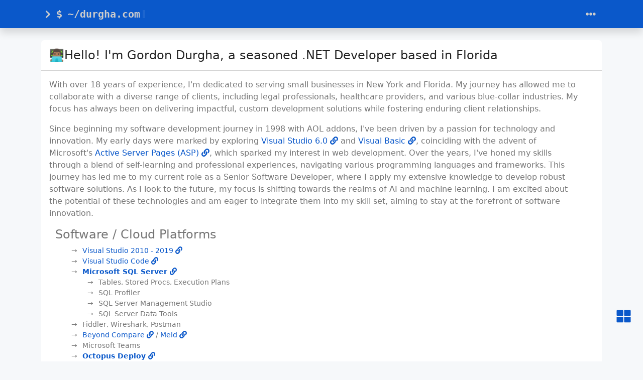

--- FILE ---
content_type: text/html
request_url: https://durgha.com/category/windows/
body_size: 8998
content:
<!doctype html><html class=position-relative itemscope itemtype=https://schema.org/WebPage lang=en data-bs-theme=auto data-palette=blue><head><meta name=generator content="Hugo 0.112.5"><script src=/assets/init/bundle.min.f61b90b2e044c60280f00ea461e77972c5f9fb9d97f30219373413bc756746a9.js integrity="sha256-9huQsuBExgKA8A6kYed5csX5+52X8wIZNzQTvHVnRqk=" crossorigin=anonymous></script><meta charset=utf-8><meta name=viewport content="width=device-width,initial-scale=1"><title>Durgha.com</title><link rel=icon href=/favicon_hufe3b8c22b4baa1a59a99c29f0a42656a_6616_16x16_resize_q75_h2_box_2.webp sizes=16x16 type=image/webp><link rel=icon href=/favicon_hufe3b8c22b4baa1a59a99c29f0a42656a_6616_32x32_resize_q75_h2_box_2.webp sizes=32x32 type=image/webp><link rel=icon href=/favicon_hufe3b8c22b4baa1a59a99c29f0a42656a_6616_150x150_resize_q75_h2_box_2.webp sizes=150x150 type=image/webp><link rel=apple-touch-icon href=/favicon_hufe3b8c22b4baa1a59a99c29f0a42656a_6616_180x180_resize_q75_h2_box_2.webp sizes=180x180 type=image/webp><link rel=icon href=/favicon_hufe3b8c22b4baa1a59a99c29f0a42656a_6616_192x192_resize_q75_h2_box_2.webp sizes=192x192 type=image/webp><link rel=mask-icon href=/safari-pinned-tab.svg color=#6f42c1><meta name=keywords content="Durgha,Gordon Durgha,.NET Developer"><meta name=description content="An experienced .NET Developer in the Microsoft stack"><meta name=robots content="index, follow"><meta name=twitter:card content="summary"><meta name=twitter:title content="Durgha.com"><meta name=twitter:description content="An experienced .NET Developer in the Microsoft stack"><meta property="og:title" content="Durgha.com"><meta property="og:description" content="An experienced .NET Developer in the Microsoft stack"><meta property="og:type" content="website"><meta property="og:url" content="https://durgha.com/"><meta itemprop=name content="Durgha.com"><meta itemprop=description content="An experienced .NET Developer in the Microsoft stack"><meta property="og:image" content="https://durgha.com/images/logo.png"><meta name=twitter:image content="https://durgha.com/images/logo.png"><meta property="og:image:alt" content="Durgha.com"><meta name=twitter:image:alt content="Durgha.com"><link rel=manifest href=/manifest.json><link rel=alternate hreflang=zh-hans href=/zh-hans/><link rel=alternate type=application/rss+xml href=/index.xml title=Durgha.com><script async src="https://www.googletagmanager.com/gtag/js?id=G-XMTYF3Z778"></script>
<script>var doNotTrack=!1;if(!doNotTrack){window.dataLayer=window.dataLayer||[];function gtag(){dataLayer.push(arguments)}gtag("js",new Date),gtag("config","G-XMTYF3Z778",{anonymize_ip:!1})}</script><link data-precache rel=stylesheet href="/assets/main/bundle.min.baed11ec824e0c901809fc7674187e15b3d6770de2ada921ff22d18843a60ce8.css" integrity="sha256-uu0R7IJODJAYCfx2dBh+FbPWdw3irakh/yLRiEOmDOg=" crossorigin=anonymous><link data-precache rel=stylesheet href=/assets/viewer/bundle.min.8c1002839fa22c1350d6ae1eef6593120e108f973c41348be9b5065430566aaf.css integrity="sha256-jBACg5+iLBNQ1q4e72WTEg4Qj5c8QTSL6bUGVDBWaq8=" crossorigin=anonymous></head><body><header class="mb-4 sticky-top"><nav class="top-app-bar shadow navbar navbar-expand-xxl"><div class=container><a class="navbar-brand d-flex align-items-center flex-grow-1 flex-xxl-grow-0 justify-content-xxl-start ms-2 ms-xxl-0 mx-auto me-xxl-2 active" href=https://durgha.com><span class=brand-logo><span class=brand-logo-bash-mark><svg class="svg-inline--fa fa-chevron-right fa-w-10 fa-sm" aria-hidden="true" focusable="false" data-prefix="fas" data-icon="chevron-right" role="img" xmlns="http://www.w3.org/2000/svg" viewBox="0 0 320 512"><path fill="currentcolor" d="M285.476 272.971 91.132 467.314c-9.373 9.373-24.569 9.373-33.941.0l-22.667-22.667c-9.357-9.357-9.375-24.522-.04-33.901L188.505 256 34.484 101.255c-9.335-9.379-9.317-24.544.04-33.901l22.667-22.667c9.373-9.373 24.569-9.373 33.941.0L285.475 239.03c9.373 9.372 9.373 24.568.001 33.941z"/></svg>&nbsp;</span><span class=brand-logo-text><svg class="svg-inline--fa fa-dollar-sign fa-w-9 fa-sm" aria-hidden="true" focusable="false" data-prefix="fas" data-icon="dollar-sign" role="img" xmlns="http://www.w3.org/2000/svg" viewBox="0 0 288 512"><path fill="currentcolor" d="M209.2 233.4l-108-31.6C88.7 198.2 80 186.5 80 173.5c0-16.3 13.2-29.5 29.5-29.5h66.3c12.2.0 24.2 3.7 34.2 10.5 6.1 4.1 14.3 3.1 19.5-2l34.8-34c7.1-6.9 6.1-18.4-1.8-24.5C238 74.8 207.4 64.1 176 64V16c0-8.8-7.2-16-16-16h-32c-8.8.0-16 7.2-16 16v48h-2.5C45.8 64-5.4 118.7.5 183.6c4.2 46.1 39.4 83.6 83.8 96.6l102.5 30c12.5 3.7 21.2 15.3 21.2 28.3.0 16.3-13.2 29.5-29.5 29.5h-66.3C1e2 368 88 364.3 78 357.5c-6.1-4.1-14.3-3.1-19.5 2l-34.8 34c-7.1 6.9-6.1 18.4 1.8 24.5 24.5 19.2 55.1 29.9 86.5 30v48c0 8.8 7.2 16 16 16h32c8.8.0 16-7.2 16-16v-48.2c46.6-.9 90.3-28.6 105.7-72.7 21.5-61.6-14.6-124.8-72.5-141.7z"/></svg> ~/durgha.com</span>
<span class=brand-logo-cursor style=background-color:#fff>&nbsp;</span></span></a><div class="offcanvas-xxl offcanvas-end flex-grow-1" data-bs-scroll=true tabindex=-1 id=navbarMenus aria-labelledby=navbarMenusLabel><div class="offcanvas-header px-4 pb-0"><div class="offcanvas-title h5" id=navbarMenusLabel>Durgha.com</div><button type=button class="btn-close btn-close-white" data-bs-dismiss=offcanvas data-bs-target=#navbarMenus aria-label=Close></button></div><div class="offcanvas-body p-4 pt-0 p-xxl-0"><hr class=d-xxl-none><ul class="navbar-nav flex-row flex-wrap align-items-center me-auto"><li class="nav-item col-12 col-xxl-auto dropdown px-0"><a href=# class="nav-link dropdown-toggle" id=navbarDropdownBlog role=button data-bs-toggle=dropdown aria-expanded=false><span class="menu-icon me-1"><i class="fas fa-fw fa-blog"></i></span>Blog</a><ul class="dropdown-menu dropdown-menu-end" aria-labelledby=navbarDropdownBlog data-bs-popper=none><li><h6 class=dropdown-header>Durgha.com Blog</h6></li><li><a class="dropdown-item d-flex align-items-center text-wrap text-xxl-nowrap" href=https://durgha.com/archives/><span class="dropdown-item-icon me-2 p-2 rounded"><i class="fas fa-fw fa-file-archive text-primary"></i></span><div class=dropdown-item-content><p class="dropdown-item-title mb-0">Archives</p></div></a></li><li><a class="dropdown-item d-flex align-items-center text-wrap text-xxl-nowrap" href=https://durgha.com/series/><span class="dropdown-item-icon me-2 p-2 rounded"><i class="fas fa-fw fa-columns"></i></span><div class=dropdown-item-content><p class="dropdown-item-title mb-1">Series</p><p class="dropdown-item-description mb-0 text-secondary">List of series.</p></div></a></li><li><a class="dropdown-item d-flex align-items-center text-wrap text-xxl-nowrap" href=https://durgha.com/categories/><span class="dropdown-item-icon me-2 p-2 rounded"><i class="fas fa-fw fa-folder text-success"></i></span><div class=dropdown-item-content><p class="dropdown-item-title mb-1">Categories</p><p class="dropdown-item-description mb-0 text-secondary">List of categories.</p></div></a></li><li><a class="dropdown-item d-flex align-items-center text-wrap text-xxl-nowrap" href=https://durgha.com/tags/><span class="dropdown-item-icon me-2 p-2 rounded"><i class="fas fa-fw fa-tags"></i></span><div class=dropdown-item-content><p class="dropdown-item-title mb-1">Tags</p><p class="dropdown-item-description mb-0 text-secondary">List of tags.</p></div></a></li></ul></li></ul><hr class=d-xxl-none><form class="search-bar ms-auto my-auto" action=/search/ novalidate><div class="input-group align-items-center"><span class="btn btn-search disabled position-absolute left-0 border-0 px-1"><i class="fas fa-fw fa-search fa-lg"></i></span>
<input class="my-1 form-control border-white rounded-5 search-input bg-body" name=q type=search placeholder=Search aria-label=Search required>
<span class="search-shortcut position-absolute end-0 top-0 me-2"><kbd class="text-dark bg-white opacity-75 rounded-3 shadow border border-primary py-1 fw-bold">/</kbd></span></div></form><hr class=d-xxl-none><ul class="navbar-nav flex-row flex-wrap align-items-center ms-md-auto"><li class="nav-item py-2 py-xxl-1 col-12 col-xxl-auto"><nav class="social-links nav justify-content-center flex-row"><a class="nav-link social-link col-6 col-xxl-auto p-1" target=_blank href=https://github.com/tekguy title=GitHub rel=me><i class="fa-fw fab fa-github"></i>
<span class="ms-1 d-xxl-none">Github</span></a>
<a class="nav-link social-link col-6 col-xxl-auto p-1" target=_blank href=/index.xml title=RSS rel=me><i class="fas fa-fw fa-rss"></i>
<span class="ms-1 d-xxl-none">RSS</span></a></nav></li><li class="nav-item py-2 py-xxl-1 col-12 col-xxl-auto"><div class="vr d-none d-xxl-flex h-100 mx-xxl-2 text-white"></div><hr class="d-xxl-none my-2"></li><li class="nav-item dropdown py-1 py-xxl-1 col-6 col-xxl-auto"><a class="nav-link px-0 px-xxl-1" href=# id=languageDropdown role=button data-bs-toggle=dropdown aria-expanded=false><i class="fas fa-fw fa-globe"></i>
<span class=d-xxl-none>Language</span></a><ul class="language-dropdown-menu dropdown-menu dropdown-menu-end" aria-labelledby=languageDropdown><li><a class="dropdown-item active" href=/>English</a></li><li><a class=dropdown-item href=/zh-hans/>简体中文</a></li></ul></li><li class="nav-item py-1 col-12 col-xxl-auto"><div class="vr d-none d-xxl-flex h-100 mx-xxl-2 text-white"></div><hr class="d-xxl-none my-2"></li><li class="nav-item dropdown col-6 col-xxl-auto"><a class="nav-link px-0 py-2 px-xxl-1" href=# id=fontSizeDropdown role=button data-bs-toggle=dropdown aria-expanded=false><i class="fas fa-fw fa-font"></i>
<span class=d-xxl-none>Font Size</span></a><ul class="font-size-dropdown-menu dropdown-menu dropdown-menu-end" aria-labelledby=fontSizeDropdown><li><button class="font-size-item dropdown-item" data-size=xs>
Extra Small</button></li><li><button class="font-size-item dropdown-item" data-size=sm>
Small</button></li><li><button class="font-size-item dropdown-item active" data-size=md>
Medium</button></li><li><button class="font-size-item dropdown-item" data-size=lg>
Large</button></li><li><button class="font-size-item dropdown-item" data-size=xl>
Extra Large</button></li></ul></li><li class="nav-item dropdown col-6 col-xxl-auto"><a class="nav-link px-0 py-2 px-xxl-1" href=# id=paletteDropdown role=button data-bs-toggle=dropdown aria-expanded=false><i class="fas fa-fw fa-palette"></i>
<span class=d-xxl-none>Palette</span></a><ul class="palette-dropdown-menu dropdown-menu dropdown-menu-end px-2 row g-2" aria-labelledby=paletteDropdown><li class="col-4 my-1"><a role=button id=palette-blue aria-label=Blue class="btn btn-sm w-100 palette text-bg-blue" data-palette=blue></a></li><li class="col-4 my-1"><a role=button id=palette-blue-gray aria-label="Blue Gray" class="btn btn-sm w-100 palette text-bg-blue-gray" data-palette=blue-gray></a></li><li class="col-4 my-1"><a role=button id=palette-brown aria-label=Brown class="btn btn-sm w-100 palette text-bg-brown" data-palette=brown></a></li><li class="col-4 my-1"><a role=button id=palette-cyan aria-label=Cyan class="btn btn-sm w-100 palette text-bg-cyan" data-palette=cyan></a></li><li class="col-4 my-1"><a role=button id=palette-green aria-label=Green class="btn btn-sm w-100 palette text-bg-green" data-palette=green></a></li><li class="col-4 my-1"><a role=button id=palette-indigo aria-label=Indigo class="btn btn-sm w-100 palette text-bg-indigo" data-palette=indigo></a></li><li class="col-4 my-1"><a role=button id=palette-orange aria-label=Orange class="btn btn-sm w-100 palette text-bg-orange" data-palette=orange></a></li><li class="col-4 my-1"><a role=button id=palette-pink aria-label=Pink class="btn btn-sm w-100 palette text-bg-pink" data-palette=pink></a></li><li class="col-4 my-1"><a role=button id=palette-purple aria-label=Purple class="btn btn-sm w-100 palette text-bg-purple" data-palette=purple></a></li><li class="col-4 my-1"><a role=button id=palette-red aria-label=Red class="btn btn-sm w-100 palette text-bg-red" data-palette=red></a></li><li class="col-4 my-1"><a role=button id=palette-teal aria-label=Teal class="btn btn-sm w-100 palette text-bg-teal" data-palette=teal></a></li><li class="col-4 my-1"><a role=button id=palette-yellow aria-label=Yellow class="btn btn-sm w-100 palette text-bg-yellow" data-palette=yellow></a></li></ul></li><li class="nav-item dropdown col-6 col-xxl-auto"><a class="nav-link px-0 py-2 px-xxl-1" href=# id=modeDropdown role=button data-bs-toggle=dropdown aria-expanded=false><i class="mode-icon fas fa-fw fa-adjust" id=modeIcon></i>
<span class=d-xxl-none>Mode</span></a><ul class="mode-dropdown-menu dropdown-menu dropdown-menu-end" aria-labelledby=modeDropdown><li class=mode-item data-color-mode=light data-icon=sun><button class=dropdown-item>
<i class="mode-icon fas fa-fw fa-sun"></i> Light</button></li><li class=mode-item data-color-mode=dark data-icon=moon><button class=dropdown-item>
<i class="mode-icon fas fa-fw fa-moon"></i> Dark</button></li><li class="mode-item active" data-color-mode=auto data-icon=adjust><button class=dropdown-item>
<i class="mode-icon fas fa-fw fa-adjust"></i> Auto</button></li></ul></li></ul></div></div><div class=d-flex><button class="navbar-toggler order-5 border-0" type=button data-bs-toggle=offcanvas data-bs-target=#navbarMenus aria-controls=navbarMenus aria-expanded=false aria-label="Toggle navigation">
<i class="fas fa-ellipsis-h"></i></button></div></div></nav></header><main class=container><div class="row content"><noscript><div class="alert alert-danger" role=alert>Your browser does not support JavaScript.</div></noscript><div class=col-xxl-8><div class=container><article class="row card post component"><div class=card-header><h2 class="card-title post-title my-2 fs-4">👨🏾‍💻Hello! I'm Gordon Durgha, a seasoned .NET Developer based in Florida</h2></div><div class="card-body row"><p>With over 18 years of experience, I'm dedicated to serving small businesses in New York and Florida. My journey has allowed me to collaborate with a diverse range of clients, including legal professionals, healthcare providers, and various blue-collar industries. My focus has always been on delivering impactful, custom development solutions while fostering enduring client relationships.</p><p>Since beginning my software development journey in 1998 with AOL addons, I've been driven by a passion for technology and innovation. My early days were marked by exploring <a class=text-primary href=https://en.wikipedia.org/wiki/Visual_Studio#6.0_(1998) target=_blank rel="noopener noreferrer">Visual Studio 6.0 <i class="fas fa-link"></i></a> and <a class=text-primary href=https://en.wikipedia.org/wiki/Visual_Basic_(classic) target=_blank rel="noopener noreferrer">Visual Basic <i class="fas fa-link"></i></a>, coinciding with the advent of Microsoft's <a class=text-primary href=https://en.wikipedia.org/wiki/Active_Server_Pages target=_blank rel="noopener noreferrer">Active Server Pages (ASP) <i class="fas fa-link"></i></a>, which sparked my interest in web development.
Over the years, I've honed my skills through a blend of self-learning and professional experiences, navigating various programming languages and frameworks. This journey has led me to my current role as a Senior Software Developer, where I apply my extensive knowledge to develop robust software solutions.
As I look to the future, my focus is shifting towards the realms of AI and machine learning. I am excited about the potential of these technologies and am eager to integrate them into my skill set, aiming to stay at the forefront of software innovation.</p><div class=col-xxl-6><div class=container><h4>Software / Cloud Platforms</h4><ul class=skills-list><li><a class=text-primary href=https://visualstudio.com target=_blank rel="noopener noreferrer">Visual Studio 2010 - 2019 <i class="fas fa-link"></i></a></li><li><a class=text-primary href=https://code.visualstudio.com target=_blank rel="noopener noreferrer">Visual Studio Code <i class="fas fa-link"></i></a></li><li><b><a class=text-primary href=https://downloadsqlserverexpress.com target=_blank rel="noopener noreferrer">Microsoft SQL Server <i class="fas fa-link"></i></a></b><ul><li>Tables, Stored Procs, Execution Plans</li><li>SQL Profiler</li><li>SQL Server Management Studio</li><li>SQL Server Data Tools</li></ul></li><li>Fiddler, Wireshark, Postman</li><li><a class=text-primary href=https://www.scootersoftware.com/ target=_blank rel="noopener noreferrer">Beyond Compare <i class="fas fa-link"></i></a> / <a class=text-primary href=https://meldmerge.org/ target=_blank rel="noopener noreferrer">Meld <i class="fas fa-link"></i></a></li><li>Microsoft Teams</li><li><b><a class=text-primary href=https://octopus.com/ target=_blank rel="noopener noreferrer">Octopus Deploy <i class="fas fa-link"></i></a></b><ul><li>Deployments</li><li><a class=text-primary href=https://github.com/OctopusDeploy/Library/pull/1107 target=_blank rel="noopener noreferrer">Custom Step Templates <i class="fas fa-code"></i></a></li><li>Tentacle Management</li></ul></li><li><a class=text-primary href=https://www.jetbrains.com/teamcity/ target=_blank rel="noopener noreferrer">Team City <i class="fas fa-link"></i></a></li><li><b>Git Platforms</b><ul><li>GitHub</li><li>BitBucket</li><li>GitLab</li></ul></li><li><b>Azure DevOps / GitHub</b><ul><li>Build / Release Pipelines</li><li>GitHub Workflows</li></ul></li><li><b>Microsoft Azure</b><ul><li>Azure App Service</li><li>Application Gateways</li><li>Cosmos DB, Azure SQL</li><li>Storage</li><li>Key Vault</li><li>Application Insights</li><li>Service Bus</li><li>API Management</li><li>Virtual Machines</li><li>Virtual Networks</li></ul></li><li><b>Microsoft 365</b><ul><li>SharePoint Add-On</li><li>Teams Add-On and <a class=text-primary href="https://learn.microsoft.com/en-us/microsoftteams/platform/sbs-graphactivity-feedbroadcast?tutorial-step=1" target=_blank rel="noopener noreferrer">Activity Feed Notifications <i class="fas fa-link"></i></a></li><li>Outlook Add-On</li><li>Power Automate</li></ul></li></ul></div></div><div class="col-xxl-6 d-flex"><div class=container><h4>Languages, Frameworks and APIs</h4><ul class=skills-list><li>C#</li><li><b>Legacy Code</b><ul><li>VB.NET</li><li>Classic ASP</li></ul></li><li>.NET Framework</li><li>.NET Core</li><li>TypeScript</li><li>HTML / CSS / JavaScript</li><li>REST / SOAP APIs</li><li><b>Authentication / Authorization</b><ul><li>SAML</li><li>OAuth 2.0</li><li>OpenID Connect</li><li>WS-Federation</li><li>Azure Entra ID (<a class=text-primary href=https://azure.microsoft.com/en-us/updates/azure-ad-is-becoming-microsoft-entra-id/ target=_blank rel="noopener noreferrer">formely Azure AD <i class="fas fa-question-circle"></i></a>)</li><li><a class=text-primary href=https://learn.microsoft.com/en-us/azure/active-directory-b2c/custom-policy-overview target=_blank rel="noopener noreferrer">Azure B2C custom policy <i class="fas fa-link"></i></a></li><li>Auth0 / Okta</li><li>Google Workspace</li></ul></li><li><b>Third party vendors</b><ul><li><a class=text-primary href=https://learn.microsoft.com/en-us/graph/use-the-api target=_blank rel="noopener noreferrer">Microsoft Graph API <i class="fas fa-link"></i></a></li><li>DocuSign</li><li>Twilio</li><li>Stripe</li><li>Sabre</li></ul></li></ul></div></div></div></article></div><div class=container><div class="posts mb-4"><article class="row card post component"><div class=card-header><h2 class="card-title post-title my-2 fs-4"><a href=/ihostedservice-backgroundservice-iis-8-issue/>IHostedService / BackgroundService IIS 8 Issue</a></h2></div><div class=card-body><picture><img class=img-fluid alt="IHostedService / BackgroundService IIS 8 issue" src=https://durgha.com/images/logos/dotnet.png loading=lazy width=250 height=250></picture><div class="post-meta mb-3"><span class="post-date me-1 mb-1" title="created on 2020-07-29 22:58:57 +0000 UTC, updated on 2023-12-21 00:40:28 +0000 UTC.">July 29, 2020</span><span class="post-reading-time me-1 mb-1">1 min read</span><a href=/categories/coding/ class="btn btn-sm btn-secondary mb-1 me-2 py-0 pe-1 post-taxonomy post-taxonomy-sm post-category">
<i class="fas fa-fw fa-folder me-1"></i>Coding</a></div><div class=post-summary><p>Recently I started using the IHostedService interface for some long running jobs in my API service. Of course there are many alternatives for setting up these scheduled jobs.
I followed the instructions at...</p><div><a class="btn btn-sm btn-outline-primary btn-read-more" href=/ihostedservice-backgroundservice-iis-8-issue/>Read More</a></div></div></div></article><article class="row card post component"><div class=card-header><h2 class="card-title post-title my-2 fs-4"><a href=/2021-07-27-powershell-update-firewall-rules/>Powershell Script to Update Firewall Rules</a></h2></div><div class=card-body><picture><img class=img-fluid alt="Powershell script to update firewall rules" src=https://durgha.com/images/logos/powershell.png loading=lazy width=503 height=246></picture><div class="post-meta mb-3"><span class="post-date me-1 mb-1" title="created on 2020-07-29 22:58:57 +0000 UTC, updated on 2023-12-21 00:40:28 +0000 UTC.">July 29, 2020</span><span class="post-reading-time me-1 mb-1">1 min read</span><a href=/categories/coding/ class="btn btn-sm btn-secondary mb-1 me-2 py-0 pe-1 post-taxonomy post-taxonomy-sm post-category">
<i class="fas fa-fw fa-folder me-1"></i>Coding</a></div><div class=post-summary><p>This script was created to gather a list of IP addresses from a remote server and update a firewall rule that will allow those IP addresses access to my server via Remote Desktop:
Powershell script $tempFileLocation = "c:\\temp\\AllowedIpAddresses.txt" $firewallRuleName = "NAME OF FIREWALL RULE" $url =...</p><div><a class="btn btn-sm btn-outline-primary btn-read-more" href=/2021-07-27-powershell-update-firewall-rules/>Read More</a></div></div></div></article></div><div class="row table-responsive mb-3"></div></div></div><aside class="col-xxl-4 sidebar d-flex"><div class="container d-flex flex-column"><div class="accordion profile"><div class="accordion-item card row text-center component"><div class="accordion-header card-header border-0" id=profile-header><a class="accordion-button d-lg-none mb-2 shadow-none p-0 bg-transparent text-surface" role=button data-bs-toggle=collapse href=#profile aria-expanded=true aria-controls=profile>Profile</a></div><div class="card-body collapse accordion-collapse accordion-body d-lg-block show" id=profile aria-labelledby=profile-header><div class="col-12 d-flex align-items-center justify-content-center"><picture><img class="profile-avatar rounded-circle" alt="Gordon Durgha" src=https://durgha.com/images/me.jpg loading=lazy data-viewer-invisible width=601 height=619></picture></div><div class="col-12 profile-meta"><div class="profile-name fw-fold fs-lg">Gordon Durgha</div><div class=profile-bio>Philadelphia Eagles Fan, .NET Developer</div><div class=profile-company><i class="fas fa-fw fa-building"></i>Media Riot, LLC</div><div class=profile-location><i class="fas fa-fw fa-map-marker-alt"></i>Florida</div><a class="profile-about text-primary" href=/about/><i class="fas fa-fw fa-user"></i>About</a><a class="profile-contact text-primary" href=/contact/><i class="fas fa-fw fa-question-circle"></i>Contact me</a></div><nav class="social-links nav justify-content-center mt-1 justify-content-around"><a class="nav-link social-link" href="/cdn-cgi/l/email-protection#e1868e93858e8fa1859493868980cf828e8c" title=Email><i class="fas fa-fw fa-2x fa-envelope" style=color:#0963ac></i></a>
<a class="nav-link social-link" target=_blank href=https://github.com/tekguy title=GitHub rel=me><i class="fa-fw fa-2x fab fa-github"></i></a>
<a class="nav-link social-link" target=_blank href=https://twitter.com/tekguy title=Twitter rel=me><i class="fa-fw fa-2x fab fa-twitter" style=color:#1d9bf0></i></a></nav></div></div></div><div class="accordion taxonomies-toggle"><div class="row card component accordion-item"><div class="accordion-header card-header border-0"><a class="accordion-button d-lg-none mb-1 shadow-none p-0 bg-transparent" role=button data-bs-toggle=collapse href=#taxonomies-toggle aria-expanded=true aria-controls=taxonomies-toggle>Taxonomies</a></div><div class="card-body collapse accordion-collapse accordion-body d-lg-block show" id=taxonomies-toggle><ul class="nav nav-pills nav-fill" role=tablist><li class=nav-item role=presentation><button class="nav-link active" id=taxonomyCategoriesTab data-bs-toggle=tab data-bs-target=#taxonomyCategories type=button role=tab aria-controls=taxonomyCategories aria-selected=true>
Categories</button></li><li class=nav-item role=presentation><button class=nav-link id=taxonomyTagsTab data-bs-toggle=tab data-bs-target=#taxonomyTags type=button role=tab aria-controls=taxonomyTags aria-selected=true>
Tags</button></li><li class=nav-item role=presentation><button class=nav-link id=taxonomyArchivesTab data-bs-toggle=tab data-bs-target=#taxonomyArchives type=button role=tab aria-controls=taxonomyArchives aria-selected=true>
Archives</button></li></ul><div class="tab-content mt-3"><div class="tab-pane active" id=taxonomyCategories role=tabpanel aria-labelledby=taxonomyCategoriesTab tabindex=0><a href=/categories/coding/ class="btn btn-sm btn-secondary post-taxonomy ps-3 post-category me-2 mb-2" title=Coding>Coding
<span class="badge badge-sm text-secondary bg-white ms-1">6</span></a>
<a href=/categories/windows/ class="btn btn-sm btn-secondary post-taxonomy ps-3 post-category me-2 mb-2" title=Windows>Windows
<span class="badge badge-sm text-secondary bg-white ms-1">5</span></a>
<a href=/categories/azure/ class="btn btn-sm btn-secondary post-taxonomy ps-3 post-category me-2 mb-2" title=Azure>Azure
<span class="badge badge-sm text-secondary bg-white ms-1">2</span></a>
<a href=/categories/devops/ class="btn btn-sm btn-secondary post-taxonomy ps-3 post-category me-2 mb-2" title=DevOps>DevOps
<span class="badge badge-sm text-secondary bg-white ms-1">2</span></a></div><div class=tab-pane id=taxonomyTags role=tabpanel aria-labelledby=taxonomyTagsTab tabindex=0><a href=/tags/reg-ex/ class="btn btn-sm btn-secondary post-taxonomy ps-3 post-tag me-2 mb-2" title=reg-ex>reg-ex
<span class="badge badge-sm text-secondary bg-white ms-1">1</span></a></div><div class=tab-pane id=taxonomyArchives role=tabpanel aria-labelledby=taxonomyArchivesTab tabindex=0><a href class="btn btn-sm btn-secondary post-taxonomy ps-3 me-2 mb-2" title=2020>2020 <span class="badge badge-sm text-secondary bg-white ms-1">2</span></a></div></div></div></div></div><div class="accordion posts-toggle"><div class="row card component accordion-item"><div class="accordion-header card-header border-0"><a class="accordion-button d-lg-none mb-1 shadow-none p-0 bg-transparent" role=button data-bs-toggle=collapse href=#posts-toggle aria-expanded=true aria-controls=posts-toggle>Posts</a></div><div class="card-body collapse accordion-collapse accordion-body d-lg-block show" id=posts-toggle><ul class="nav nav-pills nav-fill" role=tablist><li class=nav-item role=presentation><button class="nav-link active" id=featured-posts-tab data-bs-toggle=tab data-bs-target=#featured-posts type=button role=tab aria-controls=featured-posts aria-selected=true>
Featured Posts</button></li><li class=nav-item role=presentation><button class=nav-link id=recent-posts-tab data-bs-toggle=tab data-bs-target=#recent-posts type=button role=tab aria-controls=recent-posts aria-selected=true>
Recent Posts</button></li></ul><div class="tab-content mt-3"><div class="tab-pane active" id=featured-posts role=tabpanel aria-labelledby=featured-posts-tab tabindex=0><ul class="post-list list-unstyled ms-1"><li class=mb-2><div class=d-flex><div class="flex-shrink-0 d-flex justify-content-center align-items-center" style=max-width:100px><picture><img class=img-fluid alt="IHostedService / BackgroundService IIS 8 issue" src=https://durgha.com/images/logos/dotnet.png loading=lazy width=250 height=250></picture></div><div class="flex-grow-1 d-flex flex-column h-auto justify-content-center ms-3"><a class=post-title href=/ihostedservice-backgroundservice-iis-8-issue/>IHostedService / BackgroundService IIS 8 Issue</a><div class="post-meta mt-2"><span class=post-date>July 29, 2020</span></div></div></div></li><li class=mb-2><div class=d-flex><div class="flex-shrink-0 d-flex justify-content-center align-items-center" style=max-width:100px><picture><img class=img-fluid alt="Powershell script to update firewall rules" src=https://durgha.com/images/logos/powershell.png loading=lazy width=503 height=246></picture></div><div class="flex-grow-1 d-flex flex-column h-auto justify-content-center ms-3"><a class=post-title href=/2021-07-27-powershell-update-firewall-rules/>Powershell Script to Update Firewall Rules</a><div class="post-meta mt-2"><span class=post-date>July 29, 2020</span></div></div></div></li></ul></div><div class=tab-pane id=recent-posts role=tabpanel aria-labelledby=recent-posts-tab tabindex=0><ul class="post-list list-unstyled ms-1"><li class=mb-2><div class=d-flex><div class="flex-shrink-0 d-flex justify-content-center align-items-center" style=max-width:100px><picture><img class=img-fluid alt="Powershell script to update firewall rules" src=https://durgha.com/images/logos/powershell.png loading=lazy width=503 height=246></picture></div><div class="flex-grow-1 d-flex flex-column h-auto justify-content-center ms-3"><a class=post-title href=/2021-07-27-powershell-update-firewall-rules/>Powershell Script to Update Firewall Rules</a><div class="post-meta mt-2"><span class=post-date>July 29, 2020</span></div></div></div></li><li class=mb-2><div class=d-flex><div class="flex-shrink-0 d-flex justify-content-center align-items-center" style=max-width:100px><picture><img class=img-fluid alt="IHostedService / BackgroundService IIS 8 issue" src=https://durgha.com/images/logos/dotnet.png loading=lazy width=250 height=250></picture></div><div class="flex-grow-1 d-flex flex-column h-auto justify-content-center ms-3"><a class=post-title href=/ihostedservice-backgroundservice-iis-8-issue/>IHostedService / BackgroundService IIS 8 Issue</a><div class="post-meta mt-2"><span class=post-date>July 29, 2020</span></div></div></div></li></ul></div></div></div></div></div></div></aside></div></main><footer class="footer mt-auto py-3 text-center container"><div class="offcanvas offcanvas-bottom h-auto" tabindex=-1 id=offcanvasActionsPanel aria-labelledby=offcanvasActionsPanelLabel><div class=offcanvas-header><div class="offcanvas-title h5" id=offcanvasActionsPanelLabel><i class="fas fa-fw fa-th-large me-1"></i>
Actions</div><button type=button class="btn-close ms-auto" data-bs-dismiss=offcanvas data-bs-target=offcanvasActionsPanel aria-label=Close></button></div><div class="offcanvas-body mt-2"><div class="social-share mb-4 d-flex overflow-auto"><a class="btn-social-share d-flex flex-column align-items-center me-3" rel="noopener noreferrer" aria-label="Twitter Share Button" target=_blank href="https://twitter.com/intent/tweet?title=About&url=https%3a%2f%2fdurgha.com%2fabout%2f"><i class="fab fa-2x fa-fw fa-twitter mb-2"></i> Twitter</a>
<a class="btn-social-share d-flex flex-column align-items-center me-3" rel="noopener noreferrer" aria-label="Facebook Share Button" target=_blank href="https://www.facebook.com/sharer/sharer.php?u=https%3a%2f%2fdurgha.com%2fabout%2f"><i class="fab fa-2x fa-fw fa-facebook-f mb-2"></i> Facebook</a></div><hr class=mb-4><div class="actions d-flex overflow-auto align-items-center"><a role=button class="action action-go-back d-flex flex-column align-items-center me-3" href="javascript: window.history.back();"><span class="action-icon mb-2"><i class="fas fa-2x fa-chevron-circle-down" data-fa-transform=rotate-90></i></span> Go back</a>
<a role=button class="action action-reload-page d-flex flex-column align-items-center me-3"><span class="action-icon mb-2"><i class="fas fa-2x fa-redo-alt"></i></span> Reload</a>
<a role=button class="action action-copy-url d-flex flex-column align-items-center me-3"><span class="action-icon mb-2"><i class="fas fa-2x fa-link"></i></span> Copy URL</a></div></div></div><div class="row text-center"><div class="col-12 mt-2"><p class=mb-2>Durgha.com</p><p class="text-secondary mb-2"><small>An experienced .NET Developer in the Microsoft stack</small></p><div class="copyright mb-2 text-secondary"><small>Copyright © 2010-2024 Gordon Durgha. All Rights Reserved.</small></div><div class="powered-by mb-2 text-secondary"><small>Static site generated with <a class=text-primary href=https://gohugo.io target=_blank rel="noopener noreferrer">Hugo</a> and Hosted on <a class=text-primary href=https://learn.microsoft.com/en-us/azure/static-web-apps/overview target=_blank rel="noopener noreferrer">Azure Static Web Apps</a>.</small></div><nav class="social-links nav justify-content-center mb-2 mt-3"><a class="nav-link social-link p-0 me-1 mb-2" target=_blank href=https://github.com/tekguy title=GitHub rel=me><i class="fa-fw fa-2x fab fa-github"></i></a>
<a class="nav-link social-link p-0 me-1 mb-2" target=_blank href=https://www.instagram.com/tekguy title=Instagram rel=me><i class="fa-fw fa-2x fab fa-instagram" style=color:#c03957></i></a>
<a class="nav-link social-link p-0 me-1 mb-2" target=_blank href=https://twitter.com/tekguy title=Twitter rel=me><i class="fa-fw fa-2x fab fa-twitter" style=color:#1d9bf0></i></a>
<a class="nav-link social-link p-0 me-1 mb-2" target=_blank href=/index.xml title=RSS rel=me><i class="fas fa-fw fa-2x fa-rss" style=color:#ea6221></i></a></nav></div><div class="col-12 col-lg-8 offset-0 offset-lg-1"></div></div></footer><script data-cfasync="false" src="/cdn-cgi/scripts/5c5dd728/cloudflare-static/email-decode.min.js"></script><script data-precache src=/assets/main/bundle.min.c7bdcd75c448773ab1afe8dcf9deb0e6b02596986c141aa91c5a792f320c9aff.js integrity="sha256-x73NdcRIdzqxr+jc+d6w5rAllphsFBqpHFp5LzIMmv8=" crossorigin=anonymous async></script><script data-precache src=/assets/icons/bundle.min.4f30d5267a9f2f9d45ed93969d45ec626100a969a8b91f71f753315a261e9034.js integrity="sha256-TzDVJnqfL51F7ZOWnUXsYmEAqWmouR9x91MxWiYekDQ=" crossorigin=anonymous defer></script>
<script data-precache src=/assets/viewer/bundle.min.06371891cfe6d10d36cba465c61c4d7cb17591a3be2fd9af4a38444d2074e709.js integrity="sha256-BjcYkc/m0Q02y6RlxhxNfLF1kaO+L9mvSjhETSB05wk=" crossorigin=anonymous defer></script>
<script src=/js/sw-register.js defer></script><script defer src="https://static.cloudflareinsights.com/beacon.min.js/vcd15cbe7772f49c399c6a5babf22c1241717689176015" integrity="sha512-ZpsOmlRQV6y907TI0dKBHq9Md29nnaEIPlkf84rnaERnq6zvWvPUqr2ft8M1aS28oN72PdrCzSjY4U6VaAw1EQ==" data-cf-beacon='{"version":"2024.11.0","token":"ec11c52f26ed4005b5a1ec00e5824291","r":1,"server_timing":{"name":{"cfCacheStatus":true,"cfEdge":true,"cfExtPri":true,"cfL4":true,"cfOrigin":true,"cfSpeedBrain":true},"location_startswith":null}}' crossorigin="anonymous"></script>
</body></html>

--- FILE ---
content_type: text/css
request_url: https://durgha.com/assets/main/bundle.min.baed11ec824e0c901809fc7674187e15b3d6770de2ada921ff22d18843a60ce8.css
body_size: 21077
content:
[data-palette='blue']{--hbs-primary: #0a58ca;--hbs-primary-rgb: 10,88,202 !important;--hbs-primary-secondary: #0846a2;--hbs-primary-secondary-rgb: 8,70,162;--hbs-on-primary: #fff;--hbs-on-primary-rgb: 255,255,255;--hbs-primary-text: #073e8d !important;--hbs-on-primary-secondary: #ccc;--hbs-on-primary-secondary-rgb: 204,204,204;--hbs-on-primary-disabled: #999;--hbs-on-primary-disabled-rgb: 153,153,153;--hbs-accent-bg: #0a58ca !important;--hbs-accent-color: #fff !important;--hbs-accent-border: #0a58ca !important}[data-palette='blue'][data-bs-theme='dark']{--hbs-primary: #3b79d5;--hbs-primary-rgb: 59,121,213 !important;--hbs-primary-text: #548ada !important;--hbs-accent-bg: #3b79d5 !important;--hbs-accent-color: #fff !important;--hbs-accent-border: #3b79d5 !important}[data-palette='blue'] .text-primary{color:var(--hbs-primary) !important}[data-palette='blue-gray']{--hbs-primary: #37474f;--hbs-primary-rgb: 55,71,79 !important;--hbs-primary-secondary: #2c393f;--hbs-primary-secondary-rgb: 44,57,63;--hbs-on-primary: #fff;--hbs-on-primary-rgb: 255,255,255;--hbs-primary-text: #273237 !important;--hbs-on-primary-secondary: #ccc;--hbs-on-primary-secondary-rgb: 204,204,204;--hbs-on-primary-disabled: #999;--hbs-on-primary-disabled-rgb: 153,153,153;--hbs-accent-bg: #37474f !important;--hbs-accent-color: #fff !important;--hbs-accent-border: #37474f !important}[data-palette='blue-gray'][data-bs-theme='dark']{--hbs-primary: #5f6c72;--hbs-primary-rgb: 95,108,114 !important;--hbs-primary-text: #737e84 !important;--hbs-accent-bg: #5f6c72 !important;--hbs-accent-color: #fff !important;--hbs-accent-border: #5f6c72 !important}[data-palette='blue-gray'] .text-primary{color:var(--hbs-primary) !important}[data-palette='brown']{--hbs-primary: #5d4037;--hbs-primary-rgb: 93,64,55 !important;--hbs-primary-secondary: #4a332c;--hbs-primary-secondary-rgb: 74,51,44;--hbs-on-primary: #fff;--hbs-on-primary-rgb: 255,255,255;--hbs-primary-text: #412d27 !important;--hbs-on-primary-secondary: #ccc;--hbs-on-primary-secondary-rgb: 204,204,204;--hbs-on-primary-disabled: #999;--hbs-on-primary-disabled-rgb: 153,153,153;--hbs-accent-bg: #5d4037 !important;--hbs-accent-color: #fff !important;--hbs-accent-border: #5d4037 !important}[data-palette='brown'][data-bs-theme='dark']{--hbs-primary: #7d665f;--hbs-primary-rgb: 125,102,95 !important;--hbs-primary-text: #8e7973 !important;--hbs-accent-bg: #7d665f !important;--hbs-accent-color: #fff !important;--hbs-accent-border: #7d665f !important}[data-palette='brown'] .text-primary{color:var(--hbs-primary) !important}[data-palette='cyan']{--hbs-primary: #087990;--hbs-primary-rgb: 8,121,144 !important;--hbs-primary-secondary: #066173;--hbs-primary-secondary-rgb: 6,97,115;--hbs-on-primary: #fff;--hbs-on-primary-rgb: 255,255,255;--hbs-primary-text: #065565 !important;--hbs-on-primary-secondary: #ccc;--hbs-on-primary-secondary-rgb: 204,204,204;--hbs-on-primary-disabled: #999;--hbs-on-primary-disabled-rgb: 153,153,153;--hbs-accent-bg: #087990 !important;--hbs-accent-color: #fff !important;--hbs-accent-border: #087990 !important}[data-palette='cyan'][data-bs-theme='dark']{--hbs-primary: #3994a6;--hbs-primary-rgb: 57,148,166 !important;--hbs-primary-text: #52a1b1 !important;--hbs-accent-bg: #3994a6 !important;--hbs-accent-color: #fff !important;--hbs-accent-border: #3994a6 !important}[data-palette='cyan'] .text-primary{color:var(--hbs-primary) !important}[data-palette='green']{--hbs-primary: #198754;--hbs-primary-rgb: 25,135,84 !important;--hbs-primary-secondary: #146c43;--hbs-primary-secondary-rgb: 20,108,67;--hbs-on-primary: #fff;--hbs-on-primary-rgb: 255,255,255;--hbs-primary-text: #125f3b !important;--hbs-on-primary-secondary: #ccc;--hbs-on-primary-secondary-rgb: 204,204,204;--hbs-on-primary-disabled: #999;--hbs-on-primary-disabled-rgb: 153,153,153;--hbs-accent-bg: #198754 !important;--hbs-accent-color: #fff !important;--hbs-accent-border: #198754 !important}[data-palette='green'][data-bs-theme='dark']{--hbs-primary: #479f76;--hbs-primary-rgb: 71,159,118 !important;--hbs-primary-text: #5eab87 !important;--hbs-accent-bg: #479f76 !important;--hbs-accent-color: #fff !important;--hbs-accent-border: #479f76 !important}[data-palette='green'] .text-primary{color:var(--hbs-primary) !important}[data-palette='indigo']{--hbs-primary: #6610f2;--hbs-primary-rgb: 102,16,242 !important;--hbs-primary-secondary: #520dc2;--hbs-primary-secondary-rgb: 82,13,194;--hbs-on-primary: #fff;--hbs-on-primary-rgb: 255,255,255;--hbs-primary-text: #470ba9 !important;--hbs-on-primary-secondary: #ccc;--hbs-on-primary-secondary-rgb: 204,204,204;--hbs-on-primary-disabled: #999;--hbs-on-primary-disabled-rgb: 153,153,153;--hbs-accent-bg: #6610f2 !important;--hbs-accent-color: #fff !important;--hbs-accent-border: #6610f2 !important}[data-palette='indigo'][data-bs-theme='dark']{--hbs-primary: #8540f5;--hbs-primary-rgb: 133,64,245 !important;--hbs-primary-text: #9458f6 !important;--hbs-accent-bg: #8540f5 !important;--hbs-accent-color: #fff !important;--hbs-accent-border: #8540f5 !important}[data-palette='indigo'] .text-primary{color:var(--hbs-primary) !important}[data-palette='orange']{--hbs-primary: #984c0c;--hbs-primary-rgb: 152,76,12 !important;--hbs-primary-secondary: #7a3d0a;--hbs-primary-secondary-rgb: 122,61,10;--hbs-on-primary: #fff;--hbs-on-primary-rgb: 255,255,255;--hbs-primary-text: #6a3508 !important;--hbs-on-primary-secondary: #ccc;--hbs-on-primary-secondary-rgb: 204,204,204;--hbs-on-primary-disabled: #999;--hbs-on-primary-disabled-rgb: 153,153,153;--hbs-accent-bg: #984c0c !important;--hbs-accent-color: #fff !important;--hbs-accent-border: #984c0c !important}[data-palette='orange'][data-bs-theme='dark']{--hbs-primary: #ad703d;--hbs-primary-rgb: 173,112,61 !important;--hbs-primary-text: #b78255 !important;--hbs-accent-bg: #ad703d !important;--hbs-accent-color: #fff !important;--hbs-accent-border: #ad703d !important}[data-palette='orange'] .text-primary{color:var(--hbs-primary) !important}[data-palette='pink']{--hbs-primary: #d63384;--hbs-primary-rgb: 214,51,132 !important;--hbs-primary-secondary: #ab296a;--hbs-primary-secondary-rgb: 171,41,106;--hbs-on-primary: #fff;--hbs-on-primary-rgb: 255,255,255;--hbs-primary-text: #96245c !important;--hbs-on-primary-secondary: #ccc;--hbs-on-primary-secondary-rgb: 204,204,204;--hbs-on-primary-disabled: #999;--hbs-on-primary-disabled-rgb: 153,153,153;--hbs-accent-bg: #d63384 !important;--hbs-accent-color: #fff !important;--hbs-accent-border: #d63384 !important}[data-palette='pink'][data-bs-theme='dark']{--hbs-primary: #de5c9d;--hbs-primary-rgb: 222,92,157 !important;--hbs-primary-text: #e270a9 !important;--hbs-accent-bg: #de5c9d !important;--hbs-accent-color: #fff !important;--hbs-accent-border: #de5c9d !important}[data-palette='pink'] .text-primary{color:var(--hbs-primary) !important}[data-palette='purple']{--hbs-primary: #6f42c1;--hbs-primary-rgb: 111,66,193 !important;--hbs-primary-secondary: #59359a;--hbs-primary-secondary-rgb: 89,53,154;--hbs-on-primary: #fff;--hbs-on-primary-rgb: 255,255,255;--hbs-primary-text: #4e2e87 !important;--hbs-on-primary-secondary: #ccc;--hbs-on-primary-secondary-rgb: 204,204,204;--hbs-on-primary-disabled: #999;--hbs-on-primary-disabled-rgb: 153,153,153;--hbs-accent-bg: #6f42c1 !important;--hbs-accent-color: #fff !important;--hbs-accent-border: #6f42c1 !important}[data-palette='purple'][data-bs-theme='dark']{--hbs-primary: #8c68cd;--hbs-primary-rgb: 140,104,205 !important;--hbs-primary-text: #9a7bd4 !important;--hbs-accent-bg: #8c68cd !important;--hbs-accent-color: #fff !important;--hbs-accent-border: #8c68cd !important}[data-palette='purple'] .text-primary{color:var(--hbs-primary) !important}[data-palette='red']{--hbs-primary: #dc3545;--hbs-primary-rgb: 220,53,69 !important;--hbs-primary-secondary: #b02a37;--hbs-primary-secondary-rgb: 176,42,55;--hbs-on-primary: #fff;--hbs-on-primary-rgb: 255,255,255;--hbs-primary-text: #9a2530 !important;--hbs-on-primary-secondary: #ccc;--hbs-on-primary-secondary-rgb: 204,204,204;--hbs-on-primary-disabled: #999;--hbs-on-primary-disabled-rgb: 153,153,153;--hbs-accent-bg: #dc3545 !important;--hbs-accent-color: #fff !important;--hbs-accent-border: #dc3545 !important}[data-palette='red'][data-bs-theme='dark']{--hbs-primary: #e35d6a;--hbs-primary-rgb: 227,93,106 !important;--hbs-primary-text: #e7727d !important;--hbs-accent-bg: #e35d6a !important;--hbs-accent-color: #fff !important;--hbs-accent-border: #e35d6a !important}[data-palette='red'] .text-primary{color:var(--hbs-primary) !important}[data-palette='teal']{--hbs-primary: #13795b;--hbs-primary-rgb: 19,121,91 !important;--hbs-primary-secondary: #0f6149;--hbs-primary-secondary-rgb: 15,97,73;--hbs-on-primary: #fff;--hbs-on-primary-rgb: 255,255,255;--hbs-primary-text: #0d5540 !important;--hbs-on-primary-secondary: #ccc;--hbs-on-primary-secondary-rgb: 204,204,204;--hbs-on-primary-disabled: #999;--hbs-on-primary-disabled-rgb: 153,153,153;--hbs-accent-bg: #13795b !important;--hbs-accent-color: #fff !important;--hbs-accent-border: #13795b !important}[data-palette='teal'][data-bs-theme='dark']{--hbs-primary: #42947c;--hbs-primary-rgb: 66,148,124 !important;--hbs-primary-text: #5aa18c !important;--hbs-accent-bg: #42947c !important;--hbs-accent-color: #fff !important;--hbs-accent-border: #42947c !important}[data-palette='teal'] .text-primary{color:var(--hbs-primary) !important}[data-palette='yellow']{--hbs-primary: #664d03;--hbs-primary-rgb: 102,77,3 !important;--hbs-primary-secondary: #523e02;--hbs-primary-secondary-rgb: 82,62,2;--hbs-on-primary: #fff;--hbs-on-primary-rgb: 255,255,255;--hbs-primary-text: #473602 !important;--hbs-on-primary-secondary: #ccc;--hbs-on-primary-secondary-rgb: 204,204,204;--hbs-on-primary-disabled: #999;--hbs-on-primary-disabled-rgb: 153,153,153;--hbs-accent-bg: #664d03 !important;--hbs-accent-color: #fff !important;--hbs-accent-border: #664d03 !important}[data-palette='yellow'][data-bs-theme='dark']{--hbs-primary: #857135;--hbs-primary-rgb: 133,113,53 !important;--hbs-primary-text: #94824f !important;--hbs-accent-bg: #857135 !important;--hbs-accent-color: #fff !important;--hbs-accent-border: #857135 !important}[data-palette='yellow'] .text-primary{color:var(--hbs-primary) !important}.palette{height:1.5rem;width:1.5rem}.palette-dropdown-menu.show{display:flex !important}:root,[data-bs-theme="light"]{--hbs-blue: #0d6efd;--hbs-indigo: #6610f2;--hbs-purple: #6f42c1;--hbs-pink: #d63384;--hbs-red: #dc3545;--hbs-orange: #fd7e14;--hbs-yellow: #ffc107;--hbs-green: #198754;--hbs-teal: #20c997;--hbs-cyan: #0dcaf0;--hbs-black: #000;--hbs-white: #fff;--hbs-gray: #6c757d;--hbs-gray-dark: #343a40;--hbs-gray-100: #f8f9fa;--hbs-gray-200: #e9ecef;--hbs-gray-300: #dee2e6;--hbs-gray-400: #ced4da;--hbs-gray-500: #adb5bd;--hbs-gray-600: #6c757d;--hbs-gray-700: #495057;--hbs-gray-800: #343a40;--hbs-gray-900: #212529;--hbs-secondary: #6c757d;--hbs-success: #198754;--hbs-info: #0dcaf0;--hbs-warning: #ffc107;--hbs-danger: #dc3545;--hbs-light: #f8f9fa;--hbs-dark: #212529;--hbs-blue: #0a58ca;--hbs-blue-gray: #37474f;--hbs-brown: #5d4037;--hbs-cyan: #087990;--hbs-green: #198754;--hbs-indigo: #6610f2;--hbs-orange: #984c0c;--hbs-pink: #d63384;--hbs-purple: #6f42c1;--hbs-red: #dc3545;--hbs-teal: #13795b;--hbs-yellow: #664d03;--hbs-blue-tint: #3b79d5;--hbs-blue-gray-tint: #5f6c72;--hbs-brown-tint: #7d665f;--hbs-cyan-tint: #3994a6;--hbs-green-tint: #479f76;--hbs-indigo-tint: #8540f5;--hbs-orange-tint: #ad703d;--hbs-pink-tint: #de5c9d;--hbs-purple-tint: #8c68cd;--hbs-red-tint: #e35d6a;--hbs-teal-tint: #42947c;--hbs-yellow-tint: #857135;--hbs-secondary-rgb: 108,117,125;--hbs-success-rgb: 25,135,84;--hbs-info-rgb: 13,202,240;--hbs-warning-rgb: 255,193,7;--hbs-danger-rgb: 220,53,69;--hbs-light-rgb: 248,249,250;--hbs-dark-rgb: 33,37,41;--hbs-blue-rgb: 10,88,202;--hbs-blue-gray-rgb: 55,71,79;--hbs-brown-rgb: 93,64,55;--hbs-cyan-rgb: 8,121,144;--hbs-green-rgb: 25,135,84;--hbs-indigo-rgb: 102,16,242;--hbs-orange-rgb: 152,76,12;--hbs-pink-rgb: 214,51,132;--hbs-purple-rgb: 111,66,193;--hbs-red-rgb: 220,53,69;--hbs-teal-rgb: 19,121,91;--hbs-yellow-rgb: 102,77,3;--hbs-primary-text-emphasis: #052c65;--hbs-secondary-text-emphasis: #2b2f32;--hbs-success-text-emphasis: #0a3622;--hbs-info-text-emphasis: #055160;--hbs-warning-text-emphasis: #664d03;--hbs-danger-text-emphasis: #58151c;--hbs-light-text-emphasis: #495057;--hbs-dark-text-emphasis: #495057;--hbs-primary-bg-subtle: #cfe2ff;--hbs-secondary-bg-subtle: #e2e3e5;--hbs-success-bg-subtle: #d1e7dd;--hbs-info-bg-subtle: #cff4fc;--hbs-warning-bg-subtle: #fff3cd;--hbs-danger-bg-subtle: #f8d7da;--hbs-light-bg-subtle: #fcfcfd;--hbs-dark-bg-subtle: #ced4da;--hbs-primary-border-subtle: #9ec5fe;--hbs-secondary-border-subtle: #c4c8cb;--hbs-success-border-subtle: #a3cfbb;--hbs-info-border-subtle: #9eeaf9;--hbs-warning-border-subtle: #ffe69c;--hbs-danger-border-subtle: #f1aeb5;--hbs-light-border-subtle: #e9ecef;--hbs-dark-border-subtle: #adb5bd;--hbs-white-rgb: 255,255,255;--hbs-black-rgb: 0,0,0;--hbs-font-sans-serif: system-ui, -apple-system, "Segoe UI", Roboto, "Helvetica Neue", "Noto Sans", "Liberation Sans", Arial, sans-serif, "Apple Color Emoji", "Segoe UI Emoji", "Segoe UI Symbol", "Noto Color Emoji";--hbs-font-monospace: SFMono-Regular, Menlo, Monaco, Consolas, "Liberation Mono", "Courier New", monospace;--hbs-gradient: linear-gradient(180deg, rgba(255,255,255,0.15), rgba(255,255,255,0));--hbs-body-font-family: var(--hbs-font-sans-serif);--hbs-body-font-size:1rem;--hbs-body-font-weight: 400;--hbs-body-line-height: 1.5;--hbs-body-color: #212529;--hbs-body-color-rgb: 33,37,41;--hbs-body-bg: #f6f8fa;--hbs-body-bg-rgb: 246,248,250;--hbs-emphasis-color: #000;--hbs-emphasis-color-rgb: 0,0,0;--hbs-secondary-color: rgba(33,37,41,0.75);--hbs-secondary-color-rgb: 33,37,41;--hbs-secondary-bg: #e9ecef;--hbs-secondary-bg-rgb: 233,236,239;--hbs-tertiary-color: rgba(33,37,41,0.5);--hbs-tertiary-color-rgb: 33,37,41;--hbs-tertiary-bg: #f8f9fa;--hbs-tertiary-bg-rgb: 248,249,250;--hbs-heading-color: inherit;--hbs-link-color: #0d6efd;--hbs-link-color-rgb: 13,110,253;--hbs-link-decoration: underline;--hbs-link-hover-color: #0a58ca;--hbs-link-hover-color-rgb: 10,88,202;--hbs-code-color: #d63384;--hbs-highlight-color: #212529;--hbs-highlight-bg: #fff3cd;--hbs-border-width: 1px;--hbs-border-style: solid;--hbs-border-color: var(--hbs-secondary-text-on-surface);--hbs-border-color-translucent: rgba(0,0,0,0.175);--hbs-border-radius: .375rem;--hbs-border-radius-sm: .25rem;--hbs-border-radius-lg: .5rem;--hbs-border-radius-xl: 1rem;--hbs-border-radius-xxl: 2rem;--hbs-border-radius-2xl: var(--hbs-border-radius-xxl);--hbs-border-radius-pill: 50rem;--hbs-box-shadow: 0 0.5rem 1rem rgba(var(--hbs-shadow-rgb), 0.15);--hbs-box-shadow-sm: 0 0.125rem 0.25rem rgba(var(--hbs-shadow-rgb), 0.075);--hbs-box-shadow-lg: 0 1rem 3rem rgba(var(--hbs-shadow-rgb), 0.175);--hbs-box-shadow-inset: inset 0 1px 2px rgba(var(--hbs-shadow-rgb), 0.075);--hbs-focus-ring-width: .25rem;--hbs-focus-ring-opacity: .25;--hbs-focus-ring-color: rgba(13,110,253,0.25);--hbs-form-valid-color: #198754;--hbs-form-valid-border-color: #198754;--hbs-form-invalid-color: #dc3545;--hbs-form-invalid-border-color: #dc3545}[data-bs-theme="dark"]{color-scheme:dark;--hbs-body-color: #dee2e6;--hbs-body-color-rgb: 222,226,230;--hbs-body-bg: #121212;--hbs-body-bg-rgb: 18,18,18;--hbs-emphasis-color: #fff;--hbs-emphasis-color-rgb: 255,255,255;--hbs-secondary-color: rgba(222,226,230,0.75);--hbs-secondary-color-rgb: 222,226,230;--hbs-secondary-bg: #343a40;--hbs-secondary-bg-rgb: 52,58,64;--hbs-tertiary-color: rgba(222,226,230,0.5);--hbs-tertiary-color-rgb: 222,226,230;--hbs-tertiary-bg: #2b3035;--hbs-tertiary-bg-rgb: 43,48,53;--hbs-primary-text-emphasis: #6ea8fe;--hbs-secondary-text-emphasis: #a7acb1;--hbs-success-text-emphasis: #75b798;--hbs-info-text-emphasis: #6edff6;--hbs-warning-text-emphasis: #ffda6a;--hbs-danger-text-emphasis: #ea868f;--hbs-light-text-emphasis: #f8f9fa;--hbs-dark-text-emphasis: #dee2e6;--hbs-primary-bg-subtle: #031633;--hbs-secondary-bg-subtle: #161719;--hbs-success-bg-subtle: #051b11;--hbs-info-bg-subtle: #032830;--hbs-warning-bg-subtle: #332701;--hbs-danger-bg-subtle: #2c0b0e;--hbs-light-bg-subtle: #343a40;--hbs-dark-bg-subtle: #1a1d20;--hbs-primary-border-subtle: #084298;--hbs-secondary-border-subtle: #41464b;--hbs-success-border-subtle: #0f5132;--hbs-info-border-subtle: #087990;--hbs-warning-border-subtle: #997404;--hbs-danger-border-subtle: #842029;--hbs-light-border-subtle: #495057;--hbs-dark-border-subtle: #343a40;--hbs-heading-color: inherit;--hbs-link-color: #6ea8fe;--hbs-link-hover-color: #8bb9fe;--hbs-link-color-rgb: 110,168,254;--hbs-link-hover-color-rgb: 139,185,254;--hbs-code-color: #e685b5;--hbs-highlight-color: #dee2e6;--hbs-highlight-bg: #664d03;--hbs-border-color: #495057;--hbs-border-color-translucent: rgba(255,255,255,0.15);--hbs-form-valid-color: #75b798;--hbs-form-valid-border-color: #75b798;--hbs-form-invalid-color: #ea868f;--hbs-form-invalid-border-color: #ea868f}*,*::before,*::after{box-sizing:border-box}@media (prefers-reduced-motion: no-preference){:root{scroll-behavior:smooth}}body{margin:0;font-family:var(--hbs-body-font-family);font-size:var(--hbs-body-font-size);font-weight:var(--hbs-body-font-weight);line-height:var(--hbs-body-line-height);color:var(--hbs-body-color);text-align:var(--hbs-body-text-align);background-color:var(--hbs-body-bg);-webkit-text-size-adjust:100%;-webkit-tap-highlight-color:rgba(0,0,0,0)}hr{margin:1rem 0;color:inherit;border:0;border-top:var(--hbs-border-width) solid;opacity:.25}h6,.h6,h5,.h5,h4,.h4,h2,.h2,h1,.h1{margin-top:0;margin-bottom:.5rem;font-weight:500;line-height:1.2;color:var(--hbs-heading-color)}h1,.h1{font-size:calc(1.375rem + 1.5vw)}@media (min-width: 1200px){h1,.h1{font-size:2.5rem}}h2,.h2{font-size:calc(1.325rem + .9vw)}@media (min-width: 1200px){h2,.h2{font-size:2rem}}h4,.h4{font-size:calc(1.275rem + .3vw)}@media (min-width: 1200px){h4,.h4{font-size:1.5rem}}h5,.h5{font-size:1.25rem}h6,.h6{font-size:1rem}p{margin-top:0;margin-bottom:1rem}ol,ul{padding-left:2rem}ol,ul{margin-top:0;margin-bottom:1rem}ol ol,ul ul,ol ul,ul ol{margin-bottom:0}b,strong{font-weight:bolder}small,.small{font-size:.875em}a{color:rgba(var(--hbs-link-color-rgb), var(--hbs-link-opacity, 1));text-decoration:underline}a:hover{--hbs-link-color-rgb: var(--hbs-link-hover-color-rgb)}a:not([href]):not([class]),a:not([href]):not([class]):hover{color:inherit;text-decoration:none}pre,code,kbd{font-family:var(--hbs-font-monospace);font-size:1em}pre{display:block;margin-top:0;margin-bottom:1rem;overflow:auto;font-size:.875em}pre code{font-size:inherit;color:inherit;word-break:normal}code{font-size:.875em;color:var(--hbs-code-color);word-wrap:break-word}a>code{color:inherit}kbd{padding:.1875rem .375rem;font-size:.875em;color:var(--hbs-body-bg);background-color:var(--hbs-body-color);border-radius:.25rem}kbd kbd{padding:0;font-size:1em}img,svg{vertical-align:middle}label{display:inline-block}button{border-radius:0}button:focus:not(:focus-visible){outline:0}input,button,select,textarea{margin:0;font-family:inherit;font-size:inherit;line-height:inherit}button,select{text-transform:none}[role="button"]{cursor:pointer}select{word-wrap:normal}select:disabled{opacity:1}button{-webkit-appearance:button}button:not(:disabled){cursor:pointer}::-moz-focus-inner{padding:0;border-style:none}textarea{resize:vertical}::-webkit-datetime-edit-fields-wrapper,::-webkit-datetime-edit-text,::-webkit-datetime-edit-minute,::-webkit-datetime-edit-hour-field,::-webkit-datetime-edit-day-field,::-webkit-datetime-edit-month-field,::-webkit-datetime-edit-year-field{padding:0}::-webkit-inner-spin-button{height:auto}::-webkit-search-decoration{-webkit-appearance:none}::-webkit-color-swatch-wrapper{padding:0}::file-selector-button{font:inherit;-webkit-appearance:button}.lead{font-size:1.25rem;font-weight:300}.list-unstyled{padding-left:0;list-style:none}.img-fluid{max-width:100%;height:auto}.container{--hbs-gutter-x: 1.5rem;--hbs-gutter-y: 0;width:100%;padding-right:calc(var(--hbs-gutter-x) * .5);padding-left:calc(var(--hbs-gutter-x) * .5);margin-right:auto;margin-left:auto}@media (min-width: 576px){.container{max-width:540px}}@media (min-width: 768px){.container{max-width:720px}}@media (min-width: 992px){.container{max-width:960px}}@media (min-width: 1200px){.container{max-width:1140px}}@media (min-width: 1400px){.container{max-width:1320px}}:root{--hbs-breakpoint-xs: 0;--hbs-breakpoint-sm: 576px;--hbs-breakpoint-md: 768px;--hbs-breakpoint-lg: 992px;--hbs-breakpoint-xl: 1200px;--hbs-breakpoint-xxl: 1400px}.row{--hbs-gutter-x: 1.5rem;--hbs-gutter-y: 0;display:flex;flex-wrap:wrap;margin-top:calc(-1 * var(--hbs-gutter-y));margin-right:calc(-.5 * var(--hbs-gutter-x));margin-left:calc(-.5 * var(--hbs-gutter-x))}.row>*{flex-shrink:0;width:100%;max-width:100%;padding-right:calc(var(--hbs-gutter-x) * .5);padding-left:calc(var(--hbs-gutter-x) * .5);margin-top:var(--hbs-gutter-y)}.col{flex:1 0 0%}.row-cols-5>*{flex:0 0 auto;width:20%}.col-4{flex:0 0 auto;width:33.33333333%}.col-6{flex:0 0 auto;width:50%}.col-12{flex:0 0 auto;width:100%}.gx-0{--hbs-gutter-x: 0}.g-1{--hbs-gutter-x: .25rem}.g-1{--hbs-gutter-y: .25rem}.g-2{--hbs-gutter-x: .5rem}.g-2{--hbs-gutter-y: .5rem}@media (min-width: 768px){.col-md-6{flex:0 0 auto;width:50%}}@media (min-width: 992px){.col-lg-3{flex:0 0 auto;width:25%}.col-lg-4{flex:0 0 auto;width:33.33333333%}.col-lg-8{flex:0 0 auto;width:66.66666667%}.offset-lg-1{margin-left:8.33333333%}}@media (min-width: 1400px){.col-xxl-auto{flex:0 0 auto;width:auto}.col-xxl-4{flex:0 0 auto;width:33.33333333%}.col-xxl-6{flex:0 0 auto;width:50%}.col-xxl-8{flex:0 0 auto;width:66.66666667%}.col-xxl-10{flex:0 0 auto;width:83.33333333%}}.table-responsive{overflow-x:auto;-webkit-overflow-scrolling:touch}.form-label{margin-bottom:.5rem}.form-text{margin-top:.25rem;font-size:.875em;color:var(--hbs-secondary-color)}.form-control{display:block;width:100%;padding:.375rem .75rem;font-size:1rem;font-weight:400;line-height:1.5;color:var(--hbs-body-color);-webkit-appearance:none;-moz-appearance:none;appearance:none;background-color:var(--hbs-body-bg);background-clip:padding-box;border:var(--hbs-border-width) solid var(--hbs-border-color);border-radius:var(--hbs-border-radius);transition:border-color 0.15s ease-in-out,box-shadow 0.15s ease-in-out}@media (prefers-reduced-motion: reduce){.form-control{transition:none}}.form-control:focus{color:var(--hbs-body-color);background-color:var(--hbs-body-bg);border-color:#86b7fe;outline:0;box-shadow:0 0 0 .25rem rgba(13,110,253,0.25)}.form-control::-webkit-date-and-time-value{min-width:85px;height:1.5em;margin:0}.form-control::-webkit-datetime-edit{display:block;padding:0}.form-control::-moz-placeholder{color:var(--hbs-secondary-color);opacity:1}.form-control::placeholder{color:var(--hbs-secondary-color);opacity:1}.form-control:disabled{background-color:var(--hbs-secondary-bg);opacity:1}.form-control::file-selector-button{padding:.375rem .75rem;margin:-.375rem -.75rem;margin-inline-end:.75rem;color:var(--hbs-body-color);background-color:var(--hbs-tertiary-bg);pointer-events:none;border-color:inherit;border-style:solid;border-width:0;border-inline-end-width:var(--hbs-border-width);border-radius:0;transition:color 0.15s ease-in-out,background-color 0.15s ease-in-out,border-color 0.15s ease-in-out,box-shadow 0.15s ease-in-out}@media (prefers-reduced-motion: reduce){.form-control::file-selector-button{transition:none}}.form-control:hover:not(:disabled):not([readonly])::file-selector-button{background-color:var(--hbs-secondary-bg)}.form-control-sm{min-height:calc(1.5em + .5rem + calc(var(--hbs-border-width) * 2));padding:.25rem .5rem;font-size:.875rem;border-radius:var(--hbs-border-radius-sm)}.form-control-sm::file-selector-button{padding:.25rem .5rem;margin:-.25rem -.5rem;margin-inline-end:.5rem}textarea.form-control{min-height:calc(1.5em + .75rem + calc(var(--hbs-border-width) * 2))}textarea.form-control-sm{min-height:calc(1.5em + .5rem + calc(var(--hbs-border-width) * 2))}.form-select{--hbs-form-select-bg-img: url("data:image/svg+xml,%3csvg xmlns='http://www.w3.org/2000/svg' viewBox='0 0 16 16'%3e%3cpath fill='none' stroke='%23343a40' stroke-linecap='round' stroke-linejoin='round' stroke-width='2' d='m2 5 6 6 6-6'/%3e%3c/svg%3e");display:block;width:100%;padding:.375rem 2.25rem .375rem .75rem;font-size:1rem;font-weight:400;line-height:1.5;color:var(--hbs-body-color);-webkit-appearance:none;-moz-appearance:none;appearance:none;background-color:var(--hbs-body-bg);background-image:var(--hbs-form-select-bg-img),var(--hbs-form-select-bg-icon, none);background-repeat:no-repeat;background-position:right .75rem center;background-size:16px 12px;border:var(--hbs-border-width) solid var(--hbs-border-color);border-radius:var(--hbs-border-radius);transition:border-color 0.15s ease-in-out,box-shadow 0.15s ease-in-out}@media (prefers-reduced-motion: reduce){.form-select{transition:none}}.form-select:focus{border-color:#86b7fe;outline:0;box-shadow:0 0 0 .25rem rgba(13,110,253,0.25)}.form-select:disabled{background-color:var(--hbs-secondary-bg)}.form-select:-moz-focusring{color:transparent;text-shadow:0 0 0 var(--hbs-body-color)}[data-bs-theme="dark"] .form-select{--hbs-form-select-bg-img: url("data:image/svg+xml,%3csvg xmlns='http://www.w3.org/2000/svg' viewBox='0 0 16 16'%3e%3cpath fill='none' stroke='%23dee2e6' stroke-linecap='round' stroke-linejoin='round' stroke-width='2' d='m2 5 6 6 6-6'/%3e%3c/svg%3e")}.form-floating{position:relative}.form-floating>.form-control,.form-floating>.form-select{height:calc(3.5rem + calc(var(--hbs-border-width) * 2));min-height:calc(3.5rem + calc(var(--hbs-border-width) * 2));line-height:1.25}.form-floating>label{position:absolute;top:0;left:0;z-index:2;height:100%;padding:1rem .75rem;overflow:hidden;text-align:start;text-overflow:ellipsis;white-space:nowrap;pointer-events:none;border:var(--hbs-border-width) solid transparent;transform-origin:0 0;transition:opacity 0.1s ease-in-out,transform 0.1s ease-in-out}@media (prefers-reduced-motion: reduce){.form-floating>label{transition:none}}.form-floating>.form-control{padding:1rem .75rem}.form-floating>.form-control::-moz-placeholder{color:transparent}.form-floating>.form-control::placeholder{color:transparent}.form-floating>.form-control:not(:-moz-placeholder-shown){padding-top:1.625rem;padding-bottom:.625rem}.form-floating>.form-control:focus,.form-floating>.form-control:not(:placeholder-shown){padding-top:1.625rem;padding-bottom:.625rem}.form-floating>.form-control:-webkit-autofill{padding-top:1.625rem;padding-bottom:.625rem}.form-floating>.form-select{padding-top:1.625rem;padding-bottom:.625rem}.form-floating>.form-control:not(:-moz-placeholder-shown)~label{color:rgba(var(--hbs-body-color-rgb), .65);transform:scale(0.85) translateY(-0.5rem) translateX(0.15rem)}.form-floating>.form-control:focus~label,.form-floating>.form-control:not(:placeholder-shown)~label,.form-floating>.form-select~label{color:rgba(var(--hbs-body-color-rgb), .65);transform:scale(0.85) translateY(-0.5rem) translateX(0.15rem)}.form-floating>.form-control:not(:-moz-placeholder-shown)~label::after{position:absolute;inset:1rem .375rem;z-index:-1;height:1.5em;content:"";background-color:var(--hbs-body-bg);border-radius:var(--hbs-border-radius)}.form-floating>.form-control:focus~label::after,.form-floating>.form-control:not(:placeholder-shown)~label::after,.form-floating>.form-select~label::after{position:absolute;inset:1rem .375rem;z-index:-1;height:1.5em;content:"";background-color:var(--hbs-body-bg);border-radius:var(--hbs-border-radius)}.form-floating>.form-control:-webkit-autofill~label{color:rgba(var(--hbs-body-color-rgb), .65);transform:scale(0.85) translateY(-0.5rem) translateX(0.15rem)}.form-floating>:disabled~label,.form-floating>.form-control:disabled~label{color:#6c757d}.form-floating>:disabled~label::after,.form-floating>.form-control:disabled~label::after{background-color:var(--hbs-secondary-bg)}.input-group{position:relative;display:flex;flex-wrap:wrap;align-items:stretch;width:100%}.input-group>.form-control,.input-group>.form-select,.input-group>.form-floating{position:relative;flex:1 1 auto;width:1%;min-width:0}.input-group>.form-control:focus,.input-group>.form-select:focus,.input-group>.form-floating:focus-within{z-index:5}.input-group .btn{position:relative;z-index:2}.input-group .btn:focus{z-index:5}.input-group-lg>.form-control,.input-group-lg>.form-select,.input-group-lg>.btn{padding:.5rem 1rem;font-size:1.25rem;border-radius:var(--hbs-border-radius-lg)}.input-group-lg>.form-select{padding-right:3rem}.input-group:not(.has-validation)>:not(:last-child):not(.dropdown-toggle):not(.dropdown-menu):not(.form-floating),.input-group:not(.has-validation)>.dropdown-toggle:nth-last-child(n + 3),.input-group:not(.has-validation)>.form-floating:not(:last-child)>.form-control,.input-group:not(.has-validation)>.form-floating:not(:last-child)>.form-select{border-top-right-radius:0;border-bottom-right-radius:0}.input-group>:not(:first-child):not(.dropdown-menu):not(.valid-tooltip):not(.valid-feedback):not(.invalid-tooltip):not(.invalid-feedback){margin-left:calc(var(--hbs-border-width) * -1);border-top-left-radius:0;border-bottom-left-radius:0}.input-group>.form-floating:not(:first-child)>.form-control,.input-group>.form-floating:not(:first-child)>.form-select{border-top-left-radius:0;border-bottom-left-radius:0}.was-validated .form-control:valid{border-color:var(--hbs-form-valid-border-color);padding-right:calc(1.5em + .75rem);background-image:url("data:image/svg+xml,%3csvg xmlns='http://www.w3.org/2000/svg' viewBox='0 0 8 8'%3e%3cpath fill='%23198754' d='M2.3 6.73.6 4.53c-.4-1.04.46-1.4 1.1-.8l1.1 1.4 3.4-3.8c.6-.63 1.6-.27 1.2.7l-4 4.6c-.43.5-.8.4-1.1.1z'/%3e%3c/svg%3e");background-repeat:no-repeat;background-position:right calc(.375em + .1875rem) center;background-size:calc(.75em + .375rem) calc(.75em + .375rem)}.was-validated .form-control:valid:focus{border-color:var(--hbs-form-valid-border-color);box-shadow:0 0 0 .25rem rgba(var(--hbs-success-rgb), 0.25)}.was-validated textarea.form-control:valid{padding-right:calc(1.5em + .75rem);background-position:top calc(.375em + .1875rem) right calc(.375em + .1875rem)}.was-validated .form-select:valid{border-color:var(--hbs-form-valid-border-color)}.was-validated .form-select:valid:not([multiple]):not([size]){--hbs-form-select-bg-icon: url("data:image/svg+xml,%3csvg xmlns='http://www.w3.org/2000/svg' viewBox='0 0 8 8'%3e%3cpath fill='%23198754' d='M2.3 6.73.6 4.53c-.4-1.04.46-1.4 1.1-.8l1.1 1.4 3.4-3.8c.6-.63 1.6-.27 1.2.7l-4 4.6c-.43.5-.8.4-1.1.1z'/%3e%3c/svg%3e");padding-right:4.125rem;background-position:right .75rem center,center right 2.25rem;background-size:16px 12px,calc(.75em + .375rem) calc(.75em + .375rem)}.was-validated .form-select:valid:focus{border-color:var(--hbs-form-valid-border-color);box-shadow:0 0 0 .25rem rgba(var(--hbs-success-rgb), 0.25)}.was-validated .input-group>.form-control:not(:focus):valid,.was-validated .input-group>.form-select:not(:focus):valid,.was-validated .input-group>.form-floating:not(:focus-within):valid{z-index:3}.was-validated .form-control:invalid{border-color:var(--hbs-form-invalid-border-color);padding-right:calc(1.5em + .75rem);background-image:url("data:image/svg+xml,%3csvg xmlns='http://www.w3.org/2000/svg' viewBox='0 0 12 12' width='12' height='12' fill='none' stroke='%23dc3545'%3e%3ccircle cx='6' cy='6' r='4.5'/%3e%3cpath stroke-linejoin='round' d='M5.8 3.6h.4L6 6.5z'/%3e%3ccircle cx='6' cy='8.2' r='.6' fill='%23dc3545' stroke='none'/%3e%3c/svg%3e");background-repeat:no-repeat;background-position:right calc(.375em + .1875rem) center;background-size:calc(.75em + .375rem) calc(.75em + .375rem)}.was-validated .form-control:invalid:focus{border-color:var(--hbs-form-invalid-border-color);box-shadow:0 0 0 .25rem rgba(var(--hbs-danger-rgb), 0.25)}.was-validated textarea.form-control:invalid{padding-right:calc(1.5em + .75rem);background-position:top calc(.375em + .1875rem) right calc(.375em + .1875rem)}.was-validated .form-select:invalid{border-color:var(--hbs-form-invalid-border-color)}.was-validated .form-select:invalid:not([multiple]):not([size]){--hbs-form-select-bg-icon: url("data:image/svg+xml,%3csvg xmlns='http://www.w3.org/2000/svg' viewBox='0 0 12 12' width='12' height='12' fill='none' stroke='%23dc3545'%3e%3ccircle cx='6' cy='6' r='4.5'/%3e%3cpath stroke-linejoin='round' d='M5.8 3.6h.4L6 6.5z'/%3e%3ccircle cx='6' cy='8.2' r='.6' fill='%23dc3545' stroke='none'/%3e%3c/svg%3e");padding-right:4.125rem;background-position:right .75rem center,center right 2.25rem;background-size:16px 12px,calc(.75em + .375rem) calc(.75em + .375rem)}.was-validated .form-select:invalid:focus{border-color:var(--hbs-form-invalid-border-color);box-shadow:0 0 0 .25rem rgba(var(--hbs-danger-rgb), 0.25)}.was-validated .input-group>.form-control:not(:focus):invalid,.was-validated .input-group>.form-select:not(:focus):invalid,.was-validated .input-group>.form-floating:not(:focus-within):invalid{z-index:4}.btn{--hbs-btn-padding-x: .75rem;--hbs-btn-padding-y: .375rem;--hbs-btn-font-family: ;--hbs-btn-font-size:1rem;--hbs-btn-font-weight: 400;--hbs-btn-line-height: 1.5;--hbs-btn-color: var(--hbs-body-color);--hbs-btn-bg: transparent;--hbs-btn-border-width: var(--hbs-border-width);--hbs-btn-border-color: transparent;--hbs-btn-border-radius: var(--hbs-border-radius);--hbs-btn-hover-border-color: transparent;--hbs-btn-box-shadow: inset 0 1px 0 rgba(255,255,255,0.15),0 1px 1px rgba(0,0,0,0.075);--hbs-btn-disabled-opacity: .65;--hbs-btn-focus-box-shadow: 0 0 0 .25rem rgba(var(--hbs-btn-focus-shadow-rgb), .5);display:inline-block;padding:var(--hbs-btn-padding-y) var(--hbs-btn-padding-x);font-family:var(--hbs-btn-font-family);font-size:var(--hbs-btn-font-size);font-weight:var(--hbs-btn-font-weight);line-height:var(--hbs-btn-line-height);color:var(--hbs-btn-color);text-align:center;text-decoration:none;vertical-align:middle;cursor:pointer;-webkit-user-select:none;-moz-user-select:none;user-select:none;border:var(--hbs-btn-border-width) solid var(--hbs-btn-border-color);border-radius:var(--hbs-btn-border-radius);background-color:var(--hbs-btn-bg);transition:color 0.15s ease-in-out,background-color 0.15s ease-in-out,border-color 0.15s ease-in-out,box-shadow 0.15s ease-in-out}@media (prefers-reduced-motion: reduce){.btn{transition:none}}.btn:hover{color:var(--hbs-btn-hover-color);background-color:var(--hbs-btn-hover-bg);border-color:var(--hbs-btn-hover-border-color)}.btn:focus-visible{color:var(--hbs-btn-hover-color);background-color:var(--hbs-btn-hover-bg);border-color:var(--hbs-btn-hover-border-color);outline:0;box-shadow:var(--hbs-btn-focus-box-shadow)}:not(.btn-check)+.btn:active,.btn:first-child:active,.btn.active,.btn.show{color:var(--hbs-btn-active-color);background-color:var(--hbs-btn-active-bg);border-color:var(--hbs-btn-active-border-color)}:not(.btn-check)+.btn:active:focus-visible,.btn:first-child:active:focus-visible,.btn.active:focus-visible,.btn.show:focus-visible{box-shadow:var(--hbs-btn-focus-box-shadow)}.btn:disabled,.btn.disabled{color:var(--hbs-btn-disabled-color);pointer-events:none;background-color:var(--hbs-btn-disabled-bg);border-color:var(--hbs-btn-disabled-border-color);opacity:var(--hbs-btn-disabled-opacity)}.btn-secondary{--hbs-btn-color: #fff;--hbs-btn-bg: #6c757d;--hbs-btn-border-color: #6c757d;--hbs-btn-hover-color: #fff;--hbs-btn-hover-bg: #5c636a;--hbs-btn-hover-border-color: #565e64;--hbs-btn-focus-shadow-rgb: 130,138,145;--hbs-btn-active-color: #fff;--hbs-btn-active-bg: #565e64;--hbs-btn-active-border-color: #51585e;--hbs-btn-active-shadow: inset 0 3px 5px rgba(0,0,0,0.125);--hbs-btn-disabled-color: #fff;--hbs-btn-disabled-bg: #6c757d;--hbs-btn-disabled-border-color: #6c757d}[data-palette='blue'] .btn-primary{--hbs-btn-color: #fff;--hbs-btn-bg: #0a58ca;--hbs-btn-border-color: #0a58ca;--hbs-btn-hover-color: #fff;--hbs-btn-hover-bg: #094bac;--hbs-btn-hover-border-color: #0846a2;--hbs-btn-focus-shadow-rgb: 47,113,210;--hbs-btn-active-color: #fff;--hbs-btn-active-bg: #0846a2;--hbs-btn-active-border-color: #084298;--hbs-btn-active-shadow: inset 0 3px 5px rgba(0,0,0,0.125);--hbs-btn-disabled-color: #fff;--hbs-btn-disabled-bg: #0a58ca;--hbs-btn-disabled-border-color: #0a58ca}[data-palette='blue-gray'] .btn-primary{--hbs-btn-color: #fff;--hbs-btn-bg: #37474f;--hbs-btn-border-color: #37474f;--hbs-btn-hover-color: #fff;--hbs-btn-hover-bg: #2f3c43;--hbs-btn-hover-border-color: #2c393f;--hbs-btn-focus-shadow-rgb: 85,99,105;--hbs-btn-active-color: #fff;--hbs-btn-active-bg: #2c393f;--hbs-btn-active-border-color: #29353b;--hbs-btn-active-shadow: inset 0 3px 5px rgba(0,0,0,0.125);--hbs-btn-disabled-color: #fff;--hbs-btn-disabled-bg: #37474f;--hbs-btn-disabled-border-color: #37474f}[data-palette='brown'] .btn-primary{--hbs-btn-color: #fff;--hbs-btn-bg: #5d4037;--hbs-btn-border-color: #5d4037;--hbs-btn-hover-color: #fff;--hbs-btn-hover-bg: #4f362f;--hbs-btn-hover-border-color: #4a332c;--hbs-btn-focus-shadow-rgb: 117,93,85;--hbs-btn-active-color: #fff;--hbs-btn-active-bg: #4a332c;--hbs-btn-active-border-color: #463029;--hbs-btn-active-shadow: inset 0 3px 5px rgba(0,0,0,0.125);--hbs-btn-disabled-color: #fff;--hbs-btn-disabled-bg: #5d4037;--hbs-btn-disabled-border-color: #5d4037}[data-palette='cyan'] .btn-primary{--hbs-btn-color: #fff;--hbs-btn-bg: #087990;--hbs-btn-border-color: #087990;--hbs-btn-hover-color: #fff;--hbs-btn-hover-bg: #07677a;--hbs-btn-hover-border-color: #066173;--hbs-btn-focus-shadow-rgb: 45,141,161;--hbs-btn-active-color: #fff;--hbs-btn-active-bg: #066173;--hbs-btn-active-border-color: #065b6c;--hbs-btn-active-shadow: inset 0 3px 5px rgba(0,0,0,0.125);--hbs-btn-disabled-color: #fff;--hbs-btn-disabled-bg: #087990;--hbs-btn-disabled-border-color: #087990}[data-palette='green'] .btn-primary{--hbs-btn-color: #fff;--hbs-btn-bg: #198754;--hbs-btn-border-color: #198754;--hbs-btn-hover-color: #fff;--hbs-btn-hover-bg: #157347;--hbs-btn-hover-border-color: #146c43;--hbs-btn-focus-shadow-rgb: 60,153,110;--hbs-btn-active-color: #fff;--hbs-btn-active-bg: #146c43;--hbs-btn-active-border-color: #13653f;--hbs-btn-active-shadow: inset 0 3px 5px rgba(0,0,0,0.125);--hbs-btn-disabled-color: #fff;--hbs-btn-disabled-bg: #198754;--hbs-btn-disabled-border-color: #198754}[data-palette='indigo'] .btn-primary{--hbs-btn-color: #fff;--hbs-btn-bg: #6610f2;--hbs-btn-border-color: #6610f2;--hbs-btn-hover-color: #fff;--hbs-btn-hover-bg: #570ece;--hbs-btn-hover-border-color: #520dc2;--hbs-btn-focus-shadow-rgb: 125,52,244;--hbs-btn-active-color: #fff;--hbs-btn-active-bg: #520dc2;--hbs-btn-active-border-color: #4d0cb6;--hbs-btn-active-shadow: inset 0 3px 5px rgba(0,0,0,0.125);--hbs-btn-disabled-color: #fff;--hbs-btn-disabled-bg: #6610f2;--hbs-btn-disabled-border-color: #6610f2}[data-palette='orange'] .btn-primary{--hbs-btn-color: #fff;--hbs-btn-bg: #984c0c;--hbs-btn-border-color: #984c0c;--hbs-btn-hover-color: #fff;--hbs-btn-hover-bg: #81410a;--hbs-btn-hover-border-color: #7a3d0a;--hbs-btn-focus-shadow-rgb: 167,103,48;--hbs-btn-active-color: #fff;--hbs-btn-active-bg: #7a3d0a;--hbs-btn-active-border-color: #723909;--hbs-btn-active-shadow: inset 0 3px 5px rgba(0,0,0,0.125);--hbs-btn-disabled-color: #fff;--hbs-btn-disabled-bg: #984c0c;--hbs-btn-disabled-border-color: #984c0c}[data-palette='pink'] .btn-primary{--hbs-btn-color: #fff;--hbs-btn-bg: #d63384;--hbs-btn-border-color: #d63384;--hbs-btn-hover-color: #fff;--hbs-btn-hover-bg: #b62b70;--hbs-btn-hover-border-color: #ab296a;--hbs-btn-focus-shadow-rgb: 220,82,150;--hbs-btn-active-color: #fff;--hbs-btn-active-bg: #ab296a;--hbs-btn-active-border-color: #a12663;--hbs-btn-active-shadow: inset 0 3px 5px rgba(0,0,0,0.125);--hbs-btn-disabled-color: #fff;--hbs-btn-disabled-bg: #d63384;--hbs-btn-disabled-border-color: #d63384}[data-palette='purple'] .btn-primary{--hbs-btn-color: #fff;--hbs-btn-bg: #6f42c1;--hbs-btn-border-color: #6f42c1;--hbs-btn-hover-color: #fff;--hbs-btn-hover-bg: #5e38a4;--hbs-btn-hover-border-color: #59359a;--hbs-btn-focus-shadow-rgb: 133,94,202;--hbs-btn-active-color: #fff;--hbs-btn-active-bg: #59359a;--hbs-btn-active-border-color: #533291;--hbs-btn-active-shadow: inset 0 3px 5px rgba(0,0,0,0.125);--hbs-btn-disabled-color: #fff;--hbs-btn-disabled-bg: #6f42c1;--hbs-btn-disabled-border-color: #6f42c1}[data-palette='red'] .btn-primary{--hbs-btn-color: #fff;--hbs-btn-bg: #dc3545;--hbs-btn-border-color: #dc3545;--hbs-btn-hover-color: #fff;--hbs-btn-hover-bg: #bb2d3b;--hbs-btn-hover-border-color: #b02a37;--hbs-btn-focus-shadow-rgb: 225,83,97;--hbs-btn-active-color: #fff;--hbs-btn-active-bg: #b02a37;--hbs-btn-active-border-color: #a52834;--hbs-btn-active-shadow: inset 0 3px 5px rgba(0,0,0,0.125);--hbs-btn-disabled-color: #fff;--hbs-btn-disabled-bg: #dc3545;--hbs-btn-disabled-border-color: #dc3545}[data-palette='teal'] .btn-primary{--hbs-btn-color: #fff;--hbs-btn-bg: #13795b;--hbs-btn-border-color: #13795b;--hbs-btn-hover-color: #fff;--hbs-btn-hover-bg: #10674d;--hbs-btn-hover-border-color: #0f6149;--hbs-btn-focus-shadow-rgb: 54,141,116;--hbs-btn-active-color: #fff;--hbs-btn-active-bg: #0f6149;--hbs-btn-active-border-color: #0e5b44;--hbs-btn-active-shadow: inset 0 3px 5px rgba(0,0,0,0.125);--hbs-btn-disabled-color: #fff;--hbs-btn-disabled-bg: #13795b;--hbs-btn-disabled-border-color: #13795b}[data-palette='yellow'] .btn-primary{--hbs-btn-color: #fff;--hbs-btn-bg: #664d03;--hbs-btn-border-color: #664d03;--hbs-btn-hover-color: #fff;--hbs-btn-hover-bg: #574103;--hbs-btn-hover-border-color: #523e02;--hbs-btn-focus-shadow-rgb: 125,104,41;--hbs-btn-active-color: #fff;--hbs-btn-active-bg: #523e02;--hbs-btn-active-border-color: #4d3a02;--hbs-btn-active-shadow: inset 0 3px 5px rgba(0,0,0,0.125);--hbs-btn-disabled-color: #fff;--hbs-btn-disabled-bg: #664d03;--hbs-btn-disabled-border-color: #664d03}[data-palette='blue'][data-bs-theme='dark'] .btn-primary{--hbs-btn-color: #000;--hbs-btn-bg: #3b79d5;--hbs-btn-border-color: #3b79d5;--hbs-btn-hover-color: #000;--hbs-btn-hover-bg: #588ddb;--hbs-btn-hover-border-color: #4f86d9;--hbs-btn-focus-shadow-rgb: 50,103,181;--hbs-btn-active-color: #000;--hbs-btn-active-bg: #6294dd;--hbs-btn-active-border-color: #4f86d9;--hbs-btn-active-shadow: inset 0 3px 5px rgba(0,0,0,0.125);--hbs-btn-disabled-color: #000;--hbs-btn-disabled-bg: #3b79d5;--hbs-btn-disabled-border-color: #3b79d5}[data-palette='blue-gray'][data-bs-theme='dark'] .btn-primary{--hbs-btn-color: #fff;--hbs-btn-bg: #5f6c72;--hbs-btn-border-color: #5f6c72;--hbs-btn-hover-color: #fff;--hbs-btn-hover-bg: #515c61;--hbs-btn-hover-border-color: #4c565b;--hbs-btn-focus-shadow-rgb: 119,130,135;--hbs-btn-active-color: #fff;--hbs-btn-active-bg: #4c565b;--hbs-btn-active-border-color: #475156;--hbs-btn-active-shadow: inset 0 3px 5px rgba(0,0,0,0.125);--hbs-btn-disabled-color: #fff;--hbs-btn-disabled-bg: #5f6c72;--hbs-btn-disabled-border-color: #5f6c72}[data-palette='brown'][data-bs-theme='dark'] .btn-primary{--hbs-btn-color: #fff;--hbs-btn-bg: #7d665f;--hbs-btn-border-color: #7d665f;--hbs-btn-hover-color: #fff;--hbs-btn-hover-bg: #6a5751;--hbs-btn-hover-border-color: #64524c;--hbs-btn-focus-shadow-rgb: 145,125,119;--hbs-btn-active-color: #fff;--hbs-btn-active-bg: #64524c;--hbs-btn-active-border-color: #5e4d47;--hbs-btn-active-shadow: inset 0 3px 5px rgba(0,0,0,0.125);--hbs-btn-disabled-color: #fff;--hbs-btn-disabled-bg: #7d665f;--hbs-btn-disabled-border-color: #7d665f}[data-palette='cyan'][data-bs-theme='dark'] .btn-primary{--hbs-btn-color: #000;--hbs-btn-bg: #3994a6;--hbs-btn-border-color: #3994a6;--hbs-btn-hover-color: #000;--hbs-btn-hover-bg: #57a4b3;--hbs-btn-hover-border-color: #4d9faf;--hbs-btn-focus-shadow-rgb: 48,126,141;--hbs-btn-active-color: #000;--hbs-btn-active-bg: #61a9b8;--hbs-btn-active-border-color: #4d9faf;--hbs-btn-active-shadow: inset 0 3px 5px rgba(0,0,0,0.125);--hbs-btn-disabled-color: #000;--hbs-btn-disabled-bg: #3994a6;--hbs-btn-disabled-border-color: #3994a6}[data-palette='green'][data-bs-theme='dark'] .btn-primary{--hbs-btn-color: #000;--hbs-btn-bg: #479f76;--hbs-btn-border-color: #479f76;--hbs-btn-hover-color: #000;--hbs-btn-hover-bg: #63ad8b;--hbs-btn-hover-border-color: #59a984;--hbs-btn-focus-shadow-rgb: 60,135,100;--hbs-btn-active-color: #000;--hbs-btn-active-bg: #6cb291;--hbs-btn-active-border-color: #59a984;--hbs-btn-active-shadow: inset 0 3px 5px rgba(0,0,0,0.125);--hbs-btn-disabled-color: #000;--hbs-btn-disabled-bg: #479f76;--hbs-btn-disabled-border-color: #479f76}[data-palette='indigo'][data-bs-theme='dark'] .btn-primary{--hbs-btn-color: #fff;--hbs-btn-bg: #8540f5;--hbs-btn-border-color: #8540f5;--hbs-btn-hover-color: #fff;--hbs-btn-hover-bg: #7136d0;--hbs-btn-hover-border-color: #6a33c4;--hbs-btn-focus-shadow-rgb: 151,93,247;--hbs-btn-active-color: #fff;--hbs-btn-active-bg: #6a33c4;--hbs-btn-active-border-color: #6430b8;--hbs-btn-active-shadow: inset 0 3px 5px rgba(0,0,0,0.125);--hbs-btn-disabled-color: #fff;--hbs-btn-disabled-bg: #8540f5;--hbs-btn-disabled-border-color: #8540f5}[data-palette='orange'][data-bs-theme='dark'] .btn-primary{--hbs-btn-color: #000;--hbs-btn-bg: #ad703d;--hbs-btn-border-color: #ad703d;--hbs-btn-hover-color: #000;--hbs-btn-hover-bg: #b9855a;--hbs-btn-hover-border-color: #b57e50;--hbs-btn-focus-shadow-rgb: 147,95,52;--hbs-btn-active-color: #000;--hbs-btn-active-bg: #bd8d64;--hbs-btn-active-border-color: #b57e50;--hbs-btn-active-shadow: inset 0 3px 5px rgba(0,0,0,0.125);--hbs-btn-disabled-color: #000;--hbs-btn-disabled-bg: #ad703d;--hbs-btn-disabled-border-color: #ad703d}[data-palette='pink'][data-bs-theme='dark'] .btn-primary{--hbs-btn-color: #000;--hbs-btn-bg: #de5c9d;--hbs-btn-border-color: #de5c9d;--hbs-btn-hover-color: #000;--hbs-btn-hover-bg: #e374ac;--hbs-btn-hover-border-color: #e16ca7;--hbs-btn-focus-shadow-rgb: 189,78,133;--hbs-btn-active-color: #000;--hbs-btn-active-bg: #e57db1;--hbs-btn-active-border-color: #e16ca7;--hbs-btn-active-shadow: inset 0 3px 5px rgba(0,0,0,0.125);--hbs-btn-disabled-color: #000;--hbs-btn-disabled-bg: #de5c9d;--hbs-btn-disabled-border-color: #de5c9d}[data-palette='purple'][data-bs-theme='dark'] .btn-primary{--hbs-btn-color: #000;--hbs-btn-bg: #8c68cd;--hbs-btn-border-color: #8c68cd;--hbs-btn-hover-color: #000;--hbs-btn-hover-bg: #9d7fd5;--hbs-btn-hover-border-color: #9877d2;--hbs-btn-focus-shadow-rgb: 119,88,174;--hbs-btn-active-color: #000;--hbs-btn-active-bg: #a386d7;--hbs-btn-active-border-color: #9877d2;--hbs-btn-active-shadow: inset 0 3px 5px rgba(0,0,0,0.125);--hbs-btn-disabled-color: #000;--hbs-btn-disabled-bg: #8c68cd;--hbs-btn-disabled-border-color: #8c68cd}[data-palette='red'][data-bs-theme='dark'] .btn-primary{--hbs-btn-color: #000;--hbs-btn-bg: #e35d6a;--hbs-btn-border-color: #e35d6a;--hbs-btn-hover-color: #000;--hbs-btn-hover-bg: #e77580;--hbs-btn-hover-border-color: #e66d79;--hbs-btn-focus-shadow-rgb: 193,79,90;--hbs-btn-active-color: #000;--hbs-btn-active-bg: #e97d88;--hbs-btn-active-border-color: #e66d79;--hbs-btn-active-shadow: inset 0 3px 5px rgba(0,0,0,0.125);--hbs-btn-disabled-color: #000;--hbs-btn-disabled-bg: #e35d6a;--hbs-btn-disabled-border-color: #e35d6a}[data-palette='teal'][data-bs-theme='dark'] .btn-primary{--hbs-btn-color: #000;--hbs-btn-bg: #42947c;--hbs-btn-border-color: #42947c;--hbs-btn-hover-color: #000;--hbs-btn-hover-bg: #5ea490;--hbs-btn-hover-border-color: #559f89;--hbs-btn-focus-shadow-rgb: 56,126,105;--hbs-btn-active-color: #000;--hbs-btn-active-bg: #68a996;--hbs-btn-active-border-color: #559f89;--hbs-btn-active-shadow: inset 0 3px 5px rgba(0,0,0,0.125);--hbs-btn-disabled-color: #000;--hbs-btn-disabled-bg: #42947c;--hbs-btn-disabled-border-color: #42947c}[data-palette='yellow'][data-bs-theme='dark'] .btn-primary{--hbs-btn-color: #fff;--hbs-btn-bg: #857135;--hbs-btn-border-color: #857135;--hbs-btn-hover-color: #fff;--hbs-btn-hover-bg: #71602d;--hbs-btn-hover-border-color: #6a5a2a;--hbs-btn-focus-shadow-rgb: 151,134,83;--hbs-btn-active-color: #fff;--hbs-btn-active-bg: #6a5a2a;--hbs-btn-active-border-color: #645528;--hbs-btn-active-shadow: inset 0 3px 5px rgba(0,0,0,0.125);--hbs-btn-disabled-color: #fff;--hbs-btn-disabled-bg: #857135;--hbs-btn-disabled-border-color: #857135}.btn-outline-success{--hbs-btn-color: #198754;--hbs-btn-border-color: #198754;--hbs-btn-hover-color: #fff;--hbs-btn-hover-bg: #198754;--hbs-btn-hover-border-color: #198754;--hbs-btn-focus-shadow-rgb: 25,135,84;--hbs-btn-active-color: #fff;--hbs-btn-active-bg: #198754;--hbs-btn-active-border-color: #198754;--hbs-btn-active-shadow: inset 0 3px 5px rgba(0,0,0,0.125);--hbs-btn-disabled-color: #198754;--hbs-btn-disabled-bg: transparent;--hbs-btn-disabled-border-color: #198754;--hbs-gradient: none}.btn-outline-warning{--hbs-btn-color: #ffc107;--hbs-btn-border-color: #ffc107;--hbs-btn-hover-color: #000;--hbs-btn-hover-bg: #ffc107;--hbs-btn-hover-border-color: #ffc107;--hbs-btn-focus-shadow-rgb: 255,193,7;--hbs-btn-active-color: #000;--hbs-btn-active-bg: #ffc107;--hbs-btn-active-border-color: #ffc107;--hbs-btn-active-shadow: inset 0 3px 5px rgba(0,0,0,0.125);--hbs-btn-disabled-color: #ffc107;--hbs-btn-disabled-bg: transparent;--hbs-btn-disabled-border-color: #ffc107;--hbs-gradient: none}[data-palette='blue'] .btn-outline-primary{--hbs-btn-color: #0a58ca;--hbs-btn-border-color: #0a58ca;--hbs-btn-hover-color: #fff;--hbs-btn-hover-bg: #0a58ca;--hbs-btn-hover-border-color: #0a58ca;--hbs-btn-focus-shadow-rgb: 10,88,202;--hbs-btn-active-color: #fff;--hbs-btn-active-bg: #0a58ca;--hbs-btn-active-border-color: #0a58ca;--hbs-btn-active-shadow: inset 0 3px 5px rgba(0,0,0,0.125);--hbs-btn-disabled-color: #0a58ca;--hbs-btn-disabled-bg: transparent;--hbs-btn-disabled-border-color: #0a58ca;--hbs-gradient: none}[data-palette='blue-gray'] .btn-outline-primary{--hbs-btn-color: #37474f;--hbs-btn-border-color: #37474f;--hbs-btn-hover-color: #fff;--hbs-btn-hover-bg: #37474f;--hbs-btn-hover-border-color: #37474f;--hbs-btn-focus-shadow-rgb: 55,71,79;--hbs-btn-active-color: #fff;--hbs-btn-active-bg: #37474f;--hbs-btn-active-border-color: #37474f;--hbs-btn-active-shadow: inset 0 3px 5px rgba(0,0,0,0.125);--hbs-btn-disabled-color: #37474f;--hbs-btn-disabled-bg: transparent;--hbs-btn-disabled-border-color: #37474f;--hbs-gradient: none}[data-palette='brown'] .btn-outline-primary{--hbs-btn-color: #5d4037;--hbs-btn-border-color: #5d4037;--hbs-btn-hover-color: #fff;--hbs-btn-hover-bg: #5d4037;--hbs-btn-hover-border-color: #5d4037;--hbs-btn-focus-shadow-rgb: 93,64,55;--hbs-btn-active-color: #fff;--hbs-btn-active-bg: #5d4037;--hbs-btn-active-border-color: #5d4037;--hbs-btn-active-shadow: inset 0 3px 5px rgba(0,0,0,0.125);--hbs-btn-disabled-color: #5d4037;--hbs-btn-disabled-bg: transparent;--hbs-btn-disabled-border-color: #5d4037;--hbs-gradient: none}[data-palette='cyan'] .btn-outline-primary{--hbs-btn-color: #087990;--hbs-btn-border-color: #087990;--hbs-btn-hover-color: #fff;--hbs-btn-hover-bg: #087990;--hbs-btn-hover-border-color: #087990;--hbs-btn-focus-shadow-rgb: 8,121,144;--hbs-btn-active-color: #fff;--hbs-btn-active-bg: #087990;--hbs-btn-active-border-color: #087990;--hbs-btn-active-shadow: inset 0 3px 5px rgba(0,0,0,0.125);--hbs-btn-disabled-color: #087990;--hbs-btn-disabled-bg: transparent;--hbs-btn-disabled-border-color: #087990;--hbs-gradient: none}[data-palette='green'] .btn-outline-primary{--hbs-btn-color: #198754;--hbs-btn-border-color: #198754;--hbs-btn-hover-color: #fff;--hbs-btn-hover-bg: #198754;--hbs-btn-hover-border-color: #198754;--hbs-btn-focus-shadow-rgb: 25,135,84;--hbs-btn-active-color: #fff;--hbs-btn-active-bg: #198754;--hbs-btn-active-border-color: #198754;--hbs-btn-active-shadow: inset 0 3px 5px rgba(0,0,0,0.125);--hbs-btn-disabled-color: #198754;--hbs-btn-disabled-bg: transparent;--hbs-btn-disabled-border-color: #198754;--hbs-gradient: none}[data-palette='indigo'] .btn-outline-primary{--hbs-btn-color: #6610f2;--hbs-btn-border-color: #6610f2;--hbs-btn-hover-color: #fff;--hbs-btn-hover-bg: #6610f2;--hbs-btn-hover-border-color: #6610f2;--hbs-btn-focus-shadow-rgb: 102,16,242;--hbs-btn-active-color: #fff;--hbs-btn-active-bg: #6610f2;--hbs-btn-active-border-color: #6610f2;--hbs-btn-active-shadow: inset 0 3px 5px rgba(0,0,0,0.125);--hbs-btn-disabled-color: #6610f2;--hbs-btn-disabled-bg: transparent;--hbs-btn-disabled-border-color: #6610f2;--hbs-gradient: none}[data-palette='orange'] .btn-outline-primary{--hbs-btn-color: #984c0c;--hbs-btn-border-color: #984c0c;--hbs-btn-hover-color: #fff;--hbs-btn-hover-bg: #984c0c;--hbs-btn-hover-border-color: #984c0c;--hbs-btn-focus-shadow-rgb: 152,76,12;--hbs-btn-active-color: #fff;--hbs-btn-active-bg: #984c0c;--hbs-btn-active-border-color: #984c0c;--hbs-btn-active-shadow: inset 0 3px 5px rgba(0,0,0,0.125);--hbs-btn-disabled-color: #984c0c;--hbs-btn-disabled-bg: transparent;--hbs-btn-disabled-border-color: #984c0c;--hbs-gradient: none}[data-palette='pink'] .btn-outline-primary{--hbs-btn-color: #d63384;--hbs-btn-border-color: #d63384;--hbs-btn-hover-color: #fff;--hbs-btn-hover-bg: #d63384;--hbs-btn-hover-border-color: #d63384;--hbs-btn-focus-shadow-rgb: 214,51,132;--hbs-btn-active-color: #fff;--hbs-btn-active-bg: #d63384;--hbs-btn-active-border-color: #d63384;--hbs-btn-active-shadow: inset 0 3px 5px rgba(0,0,0,0.125);--hbs-btn-disabled-color: #d63384;--hbs-btn-disabled-bg: transparent;--hbs-btn-disabled-border-color: #d63384;--hbs-gradient: none}[data-palette='purple'] .btn-outline-primary{--hbs-btn-color: #6f42c1;--hbs-btn-border-color: #6f42c1;--hbs-btn-hover-color: #fff;--hbs-btn-hover-bg: #6f42c1;--hbs-btn-hover-border-color: #6f42c1;--hbs-btn-focus-shadow-rgb: 111,66,193;--hbs-btn-active-color: #fff;--hbs-btn-active-bg: #6f42c1;--hbs-btn-active-border-color: #6f42c1;--hbs-btn-active-shadow: inset 0 3px 5px rgba(0,0,0,0.125);--hbs-btn-disabled-color: #6f42c1;--hbs-btn-disabled-bg: transparent;--hbs-btn-disabled-border-color: #6f42c1;--hbs-gradient: none}[data-palette='red'] .btn-outline-primary{--hbs-btn-color: #dc3545;--hbs-btn-border-color: #dc3545;--hbs-btn-hover-color: #fff;--hbs-btn-hover-bg: #dc3545;--hbs-btn-hover-border-color: #dc3545;--hbs-btn-focus-shadow-rgb: 220,53,69;--hbs-btn-active-color: #fff;--hbs-btn-active-bg: #dc3545;--hbs-btn-active-border-color: #dc3545;--hbs-btn-active-shadow: inset 0 3px 5px rgba(0,0,0,0.125);--hbs-btn-disabled-color: #dc3545;--hbs-btn-disabled-bg: transparent;--hbs-btn-disabled-border-color: #dc3545;--hbs-gradient: none}[data-palette='teal'] .btn-outline-primary{--hbs-btn-color: #13795b;--hbs-btn-border-color: #13795b;--hbs-btn-hover-color: #fff;--hbs-btn-hover-bg: #13795b;--hbs-btn-hover-border-color: #13795b;--hbs-btn-focus-shadow-rgb: 19,121,91;--hbs-btn-active-color: #fff;--hbs-btn-active-bg: #13795b;--hbs-btn-active-border-color: #13795b;--hbs-btn-active-shadow: inset 0 3px 5px rgba(0,0,0,0.125);--hbs-btn-disabled-color: #13795b;--hbs-btn-disabled-bg: transparent;--hbs-btn-disabled-border-color: #13795b;--hbs-gradient: none}[data-palette='yellow'] .btn-outline-primary{--hbs-btn-color: #664d03;--hbs-btn-border-color: #664d03;--hbs-btn-hover-color: #fff;--hbs-btn-hover-bg: #664d03;--hbs-btn-hover-border-color: #664d03;--hbs-btn-focus-shadow-rgb: 102,77,3;--hbs-btn-active-color: #fff;--hbs-btn-active-bg: #664d03;--hbs-btn-active-border-color: #664d03;--hbs-btn-active-shadow: inset 0 3px 5px rgba(0,0,0,0.125);--hbs-btn-disabled-color: #664d03;--hbs-btn-disabled-bg: transparent;--hbs-btn-disabled-border-color: #664d03;--hbs-gradient: none}[data-palette='blue'][data-bs-theme='dark'] .btn-outline-primary{--hbs-btn-color: #3b79d5;--hbs-btn-border-color: #3b79d5;--hbs-btn-hover-color: #000;--hbs-btn-hover-bg: #3b79d5;--hbs-btn-hover-border-color: #3b79d5;--hbs-btn-focus-shadow-rgb: 59,121,213;--hbs-btn-active-color: #000;--hbs-btn-active-bg: #3b79d5;--hbs-btn-active-border-color: #3b79d5;--hbs-btn-active-shadow: inset 0 3px 5px rgba(0,0,0,0.125);--hbs-btn-disabled-color: #3b79d5;--hbs-btn-disabled-bg: transparent;--hbs-btn-disabled-border-color: #3b79d5;--hbs-gradient: none}[data-palette='blue-gray'][data-bs-theme='dark'] .btn-outline-primary{--hbs-btn-color: #5f6c72;--hbs-btn-border-color: #5f6c72;--hbs-btn-hover-color: #fff;--hbs-btn-hover-bg: #5f6c72;--hbs-btn-hover-border-color: #5f6c72;--hbs-btn-focus-shadow-rgb: 95,108,114;--hbs-btn-active-color: #fff;--hbs-btn-active-bg: #5f6c72;--hbs-btn-active-border-color: #5f6c72;--hbs-btn-active-shadow: inset 0 3px 5px rgba(0,0,0,0.125);--hbs-btn-disabled-color: #5f6c72;--hbs-btn-disabled-bg: transparent;--hbs-btn-disabled-border-color: #5f6c72;--hbs-gradient: none}[data-palette='brown'][data-bs-theme='dark'] .btn-outline-primary{--hbs-btn-color: #7d665f;--hbs-btn-border-color: #7d665f;--hbs-btn-hover-color: #fff;--hbs-btn-hover-bg: #7d665f;--hbs-btn-hover-border-color: #7d665f;--hbs-btn-focus-shadow-rgb: 125,102,95;--hbs-btn-active-color: #fff;--hbs-btn-active-bg: #7d665f;--hbs-btn-active-border-color: #7d665f;--hbs-btn-active-shadow: inset 0 3px 5px rgba(0,0,0,0.125);--hbs-btn-disabled-color: #7d665f;--hbs-btn-disabled-bg: transparent;--hbs-btn-disabled-border-color: #7d665f;--hbs-gradient: none}[data-palette='cyan'][data-bs-theme='dark'] .btn-outline-primary{--hbs-btn-color: #3994a6;--hbs-btn-border-color: #3994a6;--hbs-btn-hover-color: #000;--hbs-btn-hover-bg: #3994a6;--hbs-btn-hover-border-color: #3994a6;--hbs-btn-focus-shadow-rgb: 57,148,166;--hbs-btn-active-color: #000;--hbs-btn-active-bg: #3994a6;--hbs-btn-active-border-color: #3994a6;--hbs-btn-active-shadow: inset 0 3px 5px rgba(0,0,0,0.125);--hbs-btn-disabled-color: #3994a6;--hbs-btn-disabled-bg: transparent;--hbs-btn-disabled-border-color: #3994a6;--hbs-gradient: none}[data-palette='green'][data-bs-theme='dark'] .btn-outline-primary{--hbs-btn-color: #479f76;--hbs-btn-border-color: #479f76;--hbs-btn-hover-color: #000;--hbs-btn-hover-bg: #479f76;--hbs-btn-hover-border-color: #479f76;--hbs-btn-focus-shadow-rgb: 71,159,118;--hbs-btn-active-color: #000;--hbs-btn-active-bg: #479f76;--hbs-btn-active-border-color: #479f76;--hbs-btn-active-shadow: inset 0 3px 5px rgba(0,0,0,0.125);--hbs-btn-disabled-color: #479f76;--hbs-btn-disabled-bg: transparent;--hbs-btn-disabled-border-color: #479f76;--hbs-gradient: none}[data-palette='indigo'][data-bs-theme='dark'] .btn-outline-primary{--hbs-btn-color: #8540f5;--hbs-btn-border-color: #8540f5;--hbs-btn-hover-color: #fff;--hbs-btn-hover-bg: #8540f5;--hbs-btn-hover-border-color: #8540f5;--hbs-btn-focus-shadow-rgb: 133,64,245;--hbs-btn-active-color: #fff;--hbs-btn-active-bg: #8540f5;--hbs-btn-active-border-color: #8540f5;--hbs-btn-active-shadow: inset 0 3px 5px rgba(0,0,0,0.125);--hbs-btn-disabled-color: #8540f5;--hbs-btn-disabled-bg: transparent;--hbs-btn-disabled-border-color: #8540f5;--hbs-gradient: none}[data-palette='orange'][data-bs-theme='dark'] .btn-outline-primary{--hbs-btn-color: #ad703d;--hbs-btn-border-color: #ad703d;--hbs-btn-hover-color: #000;--hbs-btn-hover-bg: #ad703d;--hbs-btn-hover-border-color: #ad703d;--hbs-btn-focus-shadow-rgb: 173,112,61;--hbs-btn-active-color: #000;--hbs-btn-active-bg: #ad703d;--hbs-btn-active-border-color: #ad703d;--hbs-btn-active-shadow: inset 0 3px 5px rgba(0,0,0,0.125);--hbs-btn-disabled-color: #ad703d;--hbs-btn-disabled-bg: transparent;--hbs-btn-disabled-border-color: #ad703d;--hbs-gradient: none}[data-palette='pink'][data-bs-theme='dark'] .btn-outline-primary{--hbs-btn-color: #de5c9d;--hbs-btn-border-color: #de5c9d;--hbs-btn-hover-color: #000;--hbs-btn-hover-bg: #de5c9d;--hbs-btn-hover-border-color: #de5c9d;--hbs-btn-focus-shadow-rgb: 222,92,157;--hbs-btn-active-color: #000;--hbs-btn-active-bg: #de5c9d;--hbs-btn-active-border-color: #de5c9d;--hbs-btn-active-shadow: inset 0 3px 5px rgba(0,0,0,0.125);--hbs-btn-disabled-color: #de5c9d;--hbs-btn-disabled-bg: transparent;--hbs-btn-disabled-border-color: #de5c9d;--hbs-gradient: none}[data-palette='purple'][data-bs-theme='dark'] .btn-outline-primary{--hbs-btn-color: #8c68cd;--hbs-btn-border-color: #8c68cd;--hbs-btn-hover-color: #000;--hbs-btn-hover-bg: #8c68cd;--hbs-btn-hover-border-color: #8c68cd;--hbs-btn-focus-shadow-rgb: 140,104,205;--hbs-btn-active-color: #000;--hbs-btn-active-bg: #8c68cd;--hbs-btn-active-border-color: #8c68cd;--hbs-btn-active-shadow: inset 0 3px 5px rgba(0,0,0,0.125);--hbs-btn-disabled-color: #8c68cd;--hbs-btn-disabled-bg: transparent;--hbs-btn-disabled-border-color: #8c68cd;--hbs-gradient: none}[data-palette='red'][data-bs-theme='dark'] .btn-outline-primary{--hbs-btn-color: #e35d6a;--hbs-btn-border-color: #e35d6a;--hbs-btn-hover-color: #000;--hbs-btn-hover-bg: #e35d6a;--hbs-btn-hover-border-color: #e35d6a;--hbs-btn-focus-shadow-rgb: 227,93,106;--hbs-btn-active-color: #000;--hbs-btn-active-bg: #e35d6a;--hbs-btn-active-border-color: #e35d6a;--hbs-btn-active-shadow: inset 0 3px 5px rgba(0,0,0,0.125);--hbs-btn-disabled-color: #e35d6a;--hbs-btn-disabled-bg: transparent;--hbs-btn-disabled-border-color: #e35d6a;--hbs-gradient: none}[data-palette='teal'][data-bs-theme='dark'] .btn-outline-primary{--hbs-btn-color: #42947c;--hbs-btn-border-color: #42947c;--hbs-btn-hover-color: #000;--hbs-btn-hover-bg: #42947c;--hbs-btn-hover-border-color: #42947c;--hbs-btn-focus-shadow-rgb: 66,148,124;--hbs-btn-active-color: #000;--hbs-btn-active-bg: #42947c;--hbs-btn-active-border-color: #42947c;--hbs-btn-active-shadow: inset 0 3px 5px rgba(0,0,0,0.125);--hbs-btn-disabled-color: #42947c;--hbs-btn-disabled-bg: transparent;--hbs-btn-disabled-border-color: #42947c;--hbs-gradient: none}[data-palette='yellow'][data-bs-theme='dark'] .btn-outline-primary{--hbs-btn-color: #857135;--hbs-btn-border-color: #857135;--hbs-btn-hover-color: #fff;--hbs-btn-hover-bg: #857135;--hbs-btn-hover-border-color: #857135;--hbs-btn-focus-shadow-rgb: 133,113,53;--hbs-btn-active-color: #fff;--hbs-btn-active-bg: #857135;--hbs-btn-active-border-color: #857135;--hbs-btn-active-shadow: inset 0 3px 5px rgba(0,0,0,0.125);--hbs-btn-disabled-color: #857135;--hbs-btn-disabled-bg: transparent;--hbs-btn-disabled-border-color: #857135;--hbs-gradient: none}.btn-link{--hbs-btn-font-weight: 400;--hbs-btn-color: var(--hbs-link-color);--hbs-btn-bg: transparent;--hbs-btn-border-color: transparent;--hbs-btn-hover-color: var(--hbs-link-hover-color);--hbs-btn-hover-border-color: transparent;--hbs-btn-active-color: var(--hbs-link-hover-color);--hbs-btn-active-border-color: transparent;--hbs-btn-disabled-color: #6c757d;--hbs-btn-disabled-border-color: transparent;--hbs-btn-box-shadow: 0 0 0 #000;--hbs-btn-focus-shadow-rgb: 49,132,253;text-decoration:underline}.btn-link:focus-visible{color:var(--hbs-btn-color)}.btn-link:hover{color:var(--hbs-btn-hover-color)}.btn-sm{--hbs-btn-padding-y: .25rem;--hbs-btn-padding-x: .5rem;--hbs-btn-font-size:.875rem;--hbs-btn-border-radius: var(--hbs-border-radius-sm)}.fade{transition:opacity 0.15s linear}@media (prefers-reduced-motion: reduce){.fade{transition:none}}.fade:not(.show){opacity:0}.collapse:not(.show){display:none}.dropup,.dropdown{position:relative}.dropdown-toggle{white-space:nowrap}.dropdown-toggle::after{display:inline-block;margin-left:.255em;vertical-align:.255em;content:"";border-top:.3em solid;border-right:.3em solid transparent;border-bottom:0;border-left:.3em solid transparent}.dropdown-toggle:empty::after{margin-left:0}.dropdown-menu{--hbs-dropdown-zindex: 1000;--hbs-dropdown-min-width: 10rem;--hbs-dropdown-padding-x: 0;--hbs-dropdown-padding-y: .5rem;--hbs-dropdown-spacer: .125rem;--hbs-dropdown-font-size:1rem;--hbs-dropdown-color: var(--hbs-body-color);--hbs-dropdown-bg: var(--hbs-body-bg);--hbs-dropdown-border-color: var(--hbs-border-color-translucent);--hbs-dropdown-border-radius: var(--hbs-border-radius);--hbs-dropdown-border-width: var(--hbs-border-width);--hbs-dropdown-inner-border-radius: calc(var(--hbs-border-radius) - var(--hbs-border-width));--hbs-dropdown-divider-bg: var(--hbs-border-color-translucent);--hbs-dropdown-divider-margin-y: .5rem;--hbs-dropdown-box-shadow: var(--hbs-box-shadow);--hbs-dropdown-link-color: var(--hbs-body-color);--hbs-dropdown-link-hover-color: var(--hbs-body-color);--hbs-dropdown-link-hover-bg: var(--hbs-tertiary-bg);--hbs-dropdown-link-active-color: #fff;--hbs-dropdown-link-active-bg: #0d6efd;--hbs-dropdown-link-disabled-color: var(--hbs-tertiary-color);--hbs-dropdown-item-padding-x: 1rem;--hbs-dropdown-item-padding-y: .25rem;--hbs-dropdown-header-color: #6c757d;--hbs-dropdown-header-padding-x: 1rem;--hbs-dropdown-header-padding-y: .5rem;position:absolute;z-index:var(--hbs-dropdown-zindex);display:none;min-width:var(--hbs-dropdown-min-width);padding:var(--hbs-dropdown-padding-y) var(--hbs-dropdown-padding-x);margin:0;font-size:var(--hbs-dropdown-font-size);color:var(--hbs-dropdown-color);text-align:left;list-style:none;background-color:var(--hbs-dropdown-bg);background-clip:padding-box;border:var(--hbs-dropdown-border-width) solid var(--hbs-dropdown-border-color);border-radius:var(--hbs-dropdown-border-radius)}.dropdown-menu[data-bs-popper]{top:100%;left:0;margin-top:var(--hbs-dropdown-spacer)}.dropdown-menu-end{--bs-position: end}.dropdown-menu-end[data-bs-popper]{right:0;left:auto}.dropup .dropdown-menu[data-bs-popper]{top:auto;bottom:100%;margin-top:0;margin-bottom:var(--hbs-dropdown-spacer)}.dropup .dropdown-toggle::after{display:inline-block;margin-left:.255em;vertical-align:.255em;content:"";border-top:0;border-right:.3em solid transparent;border-bottom:.3em solid;border-left:.3em solid transparent}.dropup .dropdown-toggle:empty::after{margin-left:0}.dropdown-item{display:block;width:100%;padding:var(--hbs-dropdown-item-padding-y) var(--hbs-dropdown-item-padding-x);clear:both;font-weight:400;color:var(--hbs-dropdown-link-color);text-align:inherit;text-decoration:none;white-space:nowrap;background-color:transparent;border:0;border-radius:var(--hbs-dropdown-item-border-radius, 0)}.dropdown-item:hover,.dropdown-item:focus{color:var(--hbs-dropdown-link-hover-color);background-color:var(--hbs-dropdown-link-hover-bg)}.dropdown-item.active,.dropdown-item:active{color:var(--hbs-dropdown-link-active-color);text-decoration:none;background-color:var(--hbs-dropdown-link-active-bg)}.dropdown-item.disabled,.dropdown-item:disabled{color:var(--hbs-dropdown-link-disabled-color);pointer-events:none;background-color:transparent}.dropdown-menu.show{display:block}.dropdown-header{display:block;padding:var(--hbs-dropdown-header-padding-y) var(--hbs-dropdown-header-padding-x);margin-bottom:0;font-size:.875rem;color:var(--hbs-dropdown-header-color);white-space:nowrap}.nav{--hbs-nav-link-padding-x: 1rem;--hbs-nav-link-padding-y: .5rem;--hbs-nav-link-font-weight: ;--hbs-nav-link-color: var(--hbs-link-color);--hbs-nav-link-hover-color: var(--hbs-link-hover-color);--hbs-nav-link-disabled-color: var(--hbs-secondary-color);display:flex;flex-wrap:wrap;padding-left:0;margin-bottom:0;list-style:none}.nav-link{display:block;padding:var(--hbs-nav-link-padding-y) var(--hbs-nav-link-padding-x);font-size:var(--hbs-nav-link-font-size);font-weight:var(--hbs-nav-link-font-weight);color:var(--hbs-nav-link-color);text-decoration:none;background:none;border:0;transition:color 0.15s ease-in-out,background-color 0.15s ease-in-out,border-color 0.15s ease-in-out}@media (prefers-reduced-motion: reduce){.nav-link{transition:none}}.nav-link:hover,.nav-link:focus{color:var(--hbs-nav-link-hover-color)}.nav-link:focus-visible{outline:0;box-shadow:0 0 0 .25rem rgba(13,110,253,0.25)}.nav-link.disabled,.nav-link:disabled{color:var(--hbs-nav-link-disabled-color);pointer-events:none;cursor:default}.nav-tabs{--hbs-nav-tabs-border-width: var(--hbs-border-width);--hbs-nav-tabs-border-color: var(--hbs-border-color);--hbs-nav-tabs-border-radius: var(--hbs-border-radius);--hbs-nav-tabs-link-hover-border-color: var(--hbs-secondary-bg) var(--hbs-secondary-bg) var(--hbs-border-color);--hbs-nav-tabs-link-active-color: var(--hbs-emphasis-color);--hbs-nav-tabs-link-active-bg: var(--hbs-body-bg);--hbs-nav-tabs-link-active-border-color: var(--hbs-border-color) var(--hbs-border-color) var(--hbs-body-bg);border-bottom:var(--hbs-nav-tabs-border-width) solid var(--hbs-nav-tabs-border-color)}.nav-tabs .nav-link{margin-bottom:calc(-1 * var(--hbs-nav-tabs-border-width));border:var(--hbs-nav-tabs-border-width) solid transparent;border-top-left-radius:var(--hbs-nav-tabs-border-radius);border-top-right-radius:var(--hbs-nav-tabs-border-radius)}.nav-tabs .nav-link:hover,.nav-tabs .nav-link:focus{isolation:isolate;border-color:var(--hbs-nav-tabs-link-hover-border-color)}.nav-tabs .nav-link.active,.nav-tabs .nav-item.show .nav-link{color:var(--hbs-nav-tabs-link-active-color);background-color:var(--hbs-nav-tabs-link-active-bg);border-color:var(--hbs-nav-tabs-link-active-border-color)}.nav-tabs .dropdown-menu{margin-top:calc(-1 * var(--hbs-nav-tabs-border-width));border-top-left-radius:0;border-top-right-radius:0}.nav-pills{--hbs-nav-pills-border-radius: var(--hbs-border-radius);--hbs-nav-pills-link-active-color: #fff;--hbs-nav-pills-link-active-bg: #0d6efd}.nav-pills .nav-link{border-radius:var(--hbs-nav-pills-border-radius)}.nav-pills .nav-link.active,.nav-pills .show>.nav-link{color:var(--hbs-nav-pills-link-active-color);background-color:var(--hbs-nav-pills-link-active-bg)}.nav-fill>.nav-link,.nav-fill .nav-item{flex:1 1 auto;text-align:center}.nav-fill .nav-item .nav-link{width:100%}.tab-content>.tab-pane{display:none}.tab-content>.active{display:block}.navbar{--hbs-navbar-padding-x: 0;--hbs-navbar-padding-y: .5rem;--hbs-navbar-color: rgba(var(--hbs-emphasis-color-rgb), 0.65);--hbs-navbar-hover-color: rgba(var(--hbs-emphasis-color-rgb), 0.8);--hbs-navbar-disabled-color: rgba(var(--hbs-emphasis-color-rgb), 0.3);--hbs-navbar-active-color: rgba(var(--hbs-emphasis-color-rgb), 1);--hbs-navbar-brand-padding-y: .3125rem;--hbs-navbar-brand-margin-end: 1rem;--hbs-navbar-brand-font-size: 1.25rem;--hbs-navbar-brand-color: rgba(var(--hbs-emphasis-color-rgb), 1);--hbs-navbar-brand-hover-color: rgba(var(--hbs-emphasis-color-rgb), 1);--hbs-navbar-nav-link-padding-x: .5rem;--hbs-navbar-toggler-padding-y: .25rem;--hbs-navbar-toggler-padding-x: .75rem;--hbs-navbar-toggler-font-size: 1.25rem;--hbs-navbar-toggler-icon-bg: url("data:image/svg+xml,%3csvg xmlns='http://www.w3.org/2000/svg' viewBox='0 0 30 30'%3e%3cpath stroke='rgba%2833,37,41,0.75%29' stroke-linecap='round' stroke-miterlimit='10' stroke-width='2' d='M4 7h22M4 15h22M4 23h22'/%3e%3c/svg%3e");--hbs-navbar-toggler-border-color: rgba(var(--hbs-emphasis-color-rgb), 0.15);--hbs-navbar-toggler-border-radius: var(--hbs-border-radius);--hbs-navbar-toggler-focus-width: .25rem;--hbs-navbar-toggler-transition: box-shadow 0.15s ease-in-out;position:relative;display:flex;flex-wrap:wrap;align-items:center;justify-content:space-between;padding:var(--hbs-navbar-padding-y) var(--hbs-navbar-padding-x)}.navbar>.container{display:flex;flex-wrap:inherit;align-items:center;justify-content:space-between}.navbar-brand{padding-top:var(--hbs-navbar-brand-padding-y);padding-bottom:var(--hbs-navbar-brand-padding-y);margin-right:var(--hbs-navbar-brand-margin-end);font-size:var(--hbs-navbar-brand-font-size);color:var(--hbs-navbar-brand-color);text-decoration:none;white-space:nowrap}.navbar-brand:hover,.navbar-brand:focus{color:var(--hbs-navbar-brand-hover-color)}.navbar-nav{--hbs-nav-link-padding-x: 0;--hbs-nav-link-padding-y: .5rem;--hbs-nav-link-font-weight: ;--hbs-nav-link-color: var(--hbs-navbar-color);--hbs-nav-link-hover-color: var(--hbs-navbar-hover-color);--hbs-nav-link-disabled-color: var(--hbs-navbar-disabled-color);display:flex;flex-direction:column;padding-left:0;margin-bottom:0;list-style:none}.navbar-nav .nav-link.active,.navbar-nav .nav-link.show{color:var(--hbs-navbar-active-color)}.navbar-nav .dropdown-menu{position:static}.navbar-toggler{padding:var(--hbs-navbar-toggler-padding-y) var(--hbs-navbar-toggler-padding-x);font-size:var(--hbs-navbar-toggler-font-size);line-height:1;color:var(--hbs-navbar-color);background-color:transparent;border:var(--hbs-border-width) solid var(--hbs-navbar-toggler-border-color);border-radius:var(--hbs-navbar-toggler-border-radius);transition:var(--hbs-navbar-toggler-transition)}@media (prefers-reduced-motion: reduce){.navbar-toggler{transition:none}}.navbar-toggler:hover{text-decoration:none}.navbar-toggler:focus{text-decoration:none;outline:0;box-shadow:0 0 0 var(--hbs-navbar-toggler-focus-width)}@media (min-width: 1400px){.navbar-expand-xxl{flex-wrap:nowrap;justify-content:flex-start}.navbar-expand-xxl .navbar-nav{flex-direction:row}.navbar-expand-xxl .navbar-nav .dropdown-menu{position:absolute}.navbar-expand-xxl .navbar-nav .nav-link{padding-right:var(--hbs-navbar-nav-link-padding-x);padding-left:var(--hbs-navbar-nav-link-padding-x)}.navbar-expand-xxl .navbar-toggler{display:none}.navbar-expand-xxl .offcanvas{position:static;z-index:auto;flex-grow:1;width:auto !important;height:auto !important;visibility:visible !important;background-color:transparent !important;border:0 !important;transform:none !important;transition:none}.navbar-expand-xxl .offcanvas .offcanvas-header{display:none}.navbar-expand-xxl .offcanvas .offcanvas-body{display:flex;flex-grow:0;padding:0;overflow-y:visible}}.navbar[data-bs-theme="dark"]{--hbs-navbar-color: rgba(255,255,255,0.55);--hbs-navbar-hover-color: rgba(255,255,255,0.75);--hbs-navbar-disabled-color: rgba(255,255,255,0.25);--hbs-navbar-active-color: #fff;--hbs-navbar-brand-color: #fff;--hbs-navbar-brand-hover-color: #fff;--hbs-navbar-toggler-border-color: rgba(255,255,255,0.1);--hbs-navbar-toggler-icon-bg: url("data:image/svg+xml,%3csvg xmlns='http://www.w3.org/2000/svg' viewBox='0 0 30 30'%3e%3cpath stroke='rgba%28255,255,255,0.55%29' stroke-linecap='round' stroke-miterlimit='10' stroke-width='2' d='M4 7h22M4 15h22M4 23h22'/%3e%3c/svg%3e")}.card{--hbs-card-spacer-y: 1rem;--hbs-card-spacer-x: 1rem;--hbs-card-title-spacer-y: .5rem;--hbs-card-title-color: ;--hbs-card-subtitle-color: ;--hbs-card-border-width: var(--hbs-border-width);--hbs-card-border-color: var(--hbs-border-color-translucent);--hbs-card-border-radius: var(--hbs-border-radius);--hbs-card-box-shadow: ;--hbs-card-inner-border-radius: calc(var(--hbs-border-radius) - (var(--hbs-border-width)));--hbs-card-cap-padding-y: .5rem;--hbs-card-cap-padding-x: 1rem;--hbs-card-cap-bg: rgba(var(--hbs-body-color-rgb), 0.03);--hbs-card-cap-color: ;--hbs-card-height: ;--hbs-card-color: ;--hbs-card-bg: var(--hbs-body-bg);--hbs-card-img-overlay-padding: 1rem;--hbs-card-group-margin: .75rem;position:relative;display:flex;flex-direction:column;min-width:0;height:var(--hbs-card-height);color:var(--hbs-body-color);word-wrap:break-word;background-color:var(--hbs-card-bg);background-clip:border-box;border:var(--hbs-card-border-width) solid var(--hbs-card-border-color);border-radius:var(--hbs-card-border-radius)}.card>hr{margin-right:0;margin-left:0}.card-body{flex:1 1 auto;padding:var(--hbs-card-spacer-y) var(--hbs-card-spacer-x);color:var(--hbs-card-color)}.card-title{margin-bottom:var(--hbs-card-title-spacer-y);color:var(--hbs-card-title-color)}.card-header{padding:var(--hbs-card-cap-padding-y) var(--hbs-card-cap-padding-x);margin-bottom:0;color:var(--hbs-card-cap-color);background-color:var(--hbs-card-cap-bg);border-bottom:var(--hbs-card-border-width) solid var(--hbs-card-border-color)}.card-header:first-child{border-radius:var(--hbs-card-inner-border-radius) var(--hbs-card-inner-border-radius) 0 0}.card-footer{padding:var(--hbs-card-cap-padding-y) var(--hbs-card-cap-padding-x);color:var(--hbs-card-cap-color);background-color:var(--hbs-card-cap-bg);border-top:var(--hbs-card-border-width) solid var(--hbs-card-border-color)}.card-footer:last-child{border-radius:0 0 var(--hbs-card-inner-border-radius) var(--hbs-card-inner-border-radius)}.card-img-top,.post-card img{width:100%}.card-img-top,.post-card img{border-top-left-radius:var(--hbs-card-inner-border-radius);border-top-right-radius:var(--hbs-card-inner-border-radius)}.accordion{--hbs-accordion-color: var(--hbs-body-color);--hbs-accordion-bg: var(--hbs-body-bg);--hbs-accordion-transition: color 0.15s ease-in-out,background-color 0.15s ease-in-out,border-color 0.15s ease-in-out,box-shadow 0.15s ease-in-out,border-radius 0.15s ease;--hbs-accordion-border-color: var(--hbs-border-color);--hbs-accordion-border-width: var(--hbs-border-width);--hbs-accordion-border-radius: var(--hbs-border-radius);--hbs-accordion-inner-border-radius: calc(var(--hbs-border-radius) - (var(--hbs-border-width)));--hbs-accordion-btn-padding-x: 1.25rem;--hbs-accordion-btn-padding-y: 1rem;--hbs-accordion-btn-color: var(--hbs-body-color);--hbs-accordion-btn-bg: var(--hbs-accordion-bg);--hbs-accordion-btn-icon: url("data:image/svg+xml,%3csvg xmlns='http://www.w3.org/2000/svg' viewBox='0 0 16 16' fill='%23212529'%3e%3cpath fill-rule='evenodd' d='M1.646 4.646a.5.5 0 0 1 .708 0L8 10.293l5.646-5.647a.5.5 0 0 1 .708.708l-6 6a.5.5 0 0 1-.708 0l-6-6a.5.5 0 0 1 0-.708z'/%3e%3c/svg%3e");--hbs-accordion-btn-icon-width: 1.25rem;--hbs-accordion-btn-icon-transform: rotate(-180deg);--hbs-accordion-btn-icon-transition: transform 0.2s ease-in-out;--hbs-accordion-btn-active-icon: url("data:image/svg+xml,%3csvg xmlns='http://www.w3.org/2000/svg' viewBox='0 0 16 16' fill='%23052c65'%3e%3cpath fill-rule='evenodd' d='M1.646 4.646a.5.5 0 0 1 .708 0L8 10.293l5.646-5.647a.5.5 0 0 1 .708.708l-6 6a.5.5 0 0 1-.708 0l-6-6a.5.5 0 0 1 0-.708z'/%3e%3c/svg%3e");--hbs-accordion-btn-focus-border-color: #86b7fe;--hbs-accordion-btn-focus-box-shadow: 0 0 0 .25rem rgba(13,110,253,0.25);--hbs-accordion-body-padding-x: 1.25rem;--hbs-accordion-body-padding-y: 1rem;--hbs-accordion-active-color: var(--hbs-primary-text-emphasis);--hbs-accordion-active-bg: var(--hbs-primary-bg-subtle)}.accordion-button{position:relative;display:flex;align-items:center;width:100%;padding:var(--hbs-accordion-btn-padding-y) var(--hbs-accordion-btn-padding-x);font-size:1rem;color:var(--hbs-accordion-btn-color);text-align:left;background-color:var(--hbs-accordion-btn-bg);border:0;border-radius:0;overflow-anchor:none;transition:var(--hbs-accordion-transition)}@media (prefers-reduced-motion: reduce){.accordion-button{transition:none}}.accordion-button:not(.collapsed){color:var(--hbs-accordion-active-color);background-color:var(--hbs-accordion-active-bg);box-shadow:inset 0 calc(-1 * var(--hbs-accordion-border-width)) 0 var(--hbs-accordion-border-color)}.accordion-button:not(.collapsed)::after{background-image:var(--hbs-accordion-btn-active-icon);transform:var(--hbs-accordion-btn-icon-transform)}.accordion-button::after{flex-shrink:0;width:var(--hbs-accordion-btn-icon-width);height:var(--hbs-accordion-btn-icon-width);margin-left:auto;content:"";background-image:var(--hbs-accordion-btn-icon);background-repeat:no-repeat;background-size:var(--hbs-accordion-btn-icon-width);transition:var(--hbs-accordion-btn-icon-transition)}@media (prefers-reduced-motion: reduce){.accordion-button::after{transition:none}}.accordion-button:hover{z-index:2}.accordion-button:focus{z-index:3;border-color:var(--hbs-accordion-btn-focus-border-color);outline:0;box-shadow:var(--hbs-accordion-btn-focus-box-shadow)}.accordion-header{margin-bottom:0}.accordion-item{color:var(--hbs-accordion-color);background-color:var(--hbs-accordion-bg);border:var(--hbs-accordion-border-width) solid var(--hbs-accordion-border-color)}.accordion-item:first-of-type{border-top-left-radius:var(--hbs-accordion-border-radius);border-top-right-radius:var(--hbs-accordion-border-radius)}.accordion-item:first-of-type .accordion-button{border-top-left-radius:var(--hbs-accordion-inner-border-radius);border-top-right-radius:var(--hbs-accordion-inner-border-radius)}.accordion-item:not(:first-of-type){border-top:0}.accordion-item:last-of-type{border-bottom-right-radius:var(--hbs-accordion-border-radius);border-bottom-left-radius:var(--hbs-accordion-border-radius)}.accordion-item:last-of-type .accordion-button.collapsed{border-bottom-right-radius:var(--hbs-accordion-inner-border-radius);border-bottom-left-radius:var(--hbs-accordion-inner-border-radius)}.accordion-item:last-of-type .accordion-collapse{border-bottom-right-radius:var(--hbs-accordion-border-radius);border-bottom-left-radius:var(--hbs-accordion-border-radius)}.accordion-body{padding:var(--hbs-accordion-body-padding-y) var(--hbs-accordion-body-padding-x)}[data-bs-theme="dark"] .accordion-button::after{--hbs-accordion-btn-icon: url("data:image/svg+xml,%3csvg xmlns='http://www.w3.org/2000/svg' viewBox='0 0 16 16' fill='%236ea8fe'%3e%3cpath fill-rule='evenodd' d='M1.646 4.646a.5.5 0 0 1 .708 0L8 10.293l5.646-5.647a.5.5 0 0 1 .708.708l-6 6a.5.5 0 0 1-.708 0l-6-6a.5.5 0 0 1 0-.708z'/%3e%3c/svg%3e");--hbs-accordion-btn-active-icon: url("data:image/svg+xml,%3csvg xmlns='http://www.w3.org/2000/svg' viewBox='0 0 16 16' fill='%236ea8fe'%3e%3cpath fill-rule='evenodd' d='M1.646 4.646a.5.5 0 0 1 .708 0L8 10.293l5.646-5.647a.5.5 0 0 1 .708.708l-6 6a.5.5 0 0 1-.708 0l-6-6a.5.5 0 0 1 0-.708z'/%3e%3c/svg%3e")}.breadcrumb{--hbs-breadcrumb-padding-x: 0;--hbs-breadcrumb-padding-y: 0;--hbs-breadcrumb-margin-bottom: 1rem;--hbs-breadcrumb-bg: ;--hbs-breadcrumb-border-radius: ;--hbs-breadcrumb-divider-color: var(--hbs-secondary-color);--hbs-breadcrumb-item-padding-x: .5rem;--hbs-breadcrumb-item-active-color: var(--hbs-secondary-color);display:flex;flex-wrap:wrap;padding:var(--hbs-breadcrumb-padding-y) var(--hbs-breadcrumb-padding-x);margin-bottom:var(--hbs-breadcrumb-margin-bottom);font-size:var(--hbs-breadcrumb-font-size);list-style:none;background-color:var(--hbs-breadcrumb-bg);border-radius:var(--hbs-breadcrumb-border-radius)}.breadcrumb-item+.breadcrumb-item{padding-left:var(--hbs-breadcrumb-item-padding-x)}.breadcrumb-item+.breadcrumb-item::before{float:left;padding-right:var(--hbs-breadcrumb-item-padding-x);color:var(--hbs-breadcrumb-divider-color);content:var(--hbs-breadcrumb-divider, "/") /* rtl: var(--hbs-breadcrumb-divider, "/") */}.breadcrumb-item.active{color:var(--hbs-breadcrumb-item-active-color)}.pagination{--hbs-pagination-padding-x: .75rem;--hbs-pagination-padding-y: .375rem;--hbs-pagination-font-size:1rem;--hbs-pagination-color: var(--hbs-link-color);--hbs-pagination-bg: var(--hbs-body-bg);--hbs-pagination-border-width: var(--hbs-border-width);--hbs-pagination-border-color: var(--hbs-border-color);--hbs-pagination-border-radius: var(--hbs-border-radius);--hbs-pagination-hover-color: var(--hbs-link-hover-color);--hbs-pagination-hover-bg: var(--hbs-tertiary-bg);--hbs-pagination-hover-border-color: var(--hbs-border-color);--hbs-pagination-focus-color: var(--hbs-link-hover-color);--hbs-pagination-focus-bg: var(--hbs-secondary-bg);--hbs-pagination-focus-box-shadow: 0 0 0 .25rem rgba(13,110,253,0.25);--hbs-pagination-active-color: #fff;--hbs-pagination-active-bg: #0d6efd;--hbs-pagination-active-border-color: #0d6efd;--hbs-pagination-disabled-color: var(--hbs-secondary-color);--hbs-pagination-disabled-bg: var(--hbs-secondary-bg);--hbs-pagination-disabled-border-color: var(--hbs-border-color);display:flex;padding-left:0;list-style:none}.page-link{position:relative;display:block;padding:var(--hbs-pagination-padding-y) var(--hbs-pagination-padding-x);font-size:var(--hbs-pagination-font-size);color:var(--hbs-pagination-color);text-decoration:none;background-color:var(--hbs-pagination-bg);border:var(--hbs-pagination-border-width) solid var(--hbs-pagination-border-color);transition:color 0.15s ease-in-out,background-color 0.15s ease-in-out,border-color 0.15s ease-in-out,box-shadow 0.15s ease-in-out}@media (prefers-reduced-motion: reduce){.page-link{transition:none}}.page-link:hover{z-index:2;color:var(--hbs-pagination-hover-color);background-color:var(--hbs-pagination-hover-bg);border-color:var(--hbs-pagination-hover-border-color)}.page-link:focus{z-index:3;color:var(--hbs-pagination-focus-color);background-color:var(--hbs-pagination-focus-bg);outline:0;box-shadow:var(--hbs-pagination-focus-box-shadow)}.page-link.active,.active>.page-link{z-index:3;color:var(--hbs-pagination-active-color);background-color:var(--hbs-pagination-active-bg);border-color:var(--hbs-pagination-active-border-color)}.page-link.disabled,.disabled>.page-link{color:var(--hbs-pagination-disabled-color);pointer-events:none;background-color:var(--hbs-pagination-disabled-bg);border-color:var(--hbs-pagination-disabled-border-color)}.page-item:not(:first-child) .page-link{margin-left:calc(var(--hbs-border-width) * -1)}.page-item:first-child .page-link{border-top-left-radius:var(--hbs-pagination-border-radius);border-bottom-left-radius:var(--hbs-pagination-border-radius)}.page-item:last-child .page-link{border-top-right-radius:var(--hbs-pagination-border-radius);border-bottom-right-radius:var(--hbs-pagination-border-radius)}.badge{--hbs-badge-padding-x: .65em;--hbs-badge-padding-y: .35em;--hbs-badge-font-size:.75em;--hbs-badge-font-weight: 700;--hbs-badge-color: #fff;--hbs-badge-border-radius: var(--hbs-border-radius);display:inline-block;padding:var(--hbs-badge-padding-y) var(--hbs-badge-padding-x);font-size:var(--hbs-badge-font-size);font-weight:var(--hbs-badge-font-weight);line-height:1;color:var(--hbs-badge-color);text-align:center;white-space:nowrap;vertical-align:baseline;border-radius:var(--hbs-badge-border-radius)}.badge:empty{display:none}.btn .badge{position:relative;top:-1px}.alert{--hbs-alert-bg: transparent;--hbs-alert-padding-x: 1rem;--hbs-alert-padding-y: 1rem;--hbs-alert-margin-bottom: 1rem;--hbs-alert-color: inherit;--hbs-alert-border-color: transparent;--hbs-alert-border: var(--hbs-border-width) solid var(--hbs-alert-border-color);--hbs-alert-border-radius: var(--hbs-border-radius);--hbs-alert-link-color: inherit;position:relative;padding:var(--hbs-alert-padding-y) var(--hbs-alert-padding-x);margin-bottom:var(--hbs-alert-margin-bottom);color:var(--hbs-alert-color);background-color:var(--hbs-alert-bg);border:var(--hbs-alert-border);border-radius:var(--hbs-alert-border-radius)}.alert-danger{--hbs-alert-color: var(--hbs-danger-text-emphasis);--hbs-alert-bg: var(--hbs-danger-bg-subtle);--hbs-alert-border-color: var(--hbs-danger-border-subtle);--hbs-alert-link-color: var(--hbs-danger-text-emphasis)}@keyframes progress-bar-stripes{0%{background-position-x:1rem}}.btn-close{--hbs-btn-close-color: #000;--hbs-btn-close-bg: url("data:image/svg+xml,%3csvg xmlns='http://www.w3.org/2000/svg' viewBox='0 0 16 16' fill='%23000'%3e%3cpath d='M.293.293a1 1 0 0 1 1.414 0L8 6.586 14.293.293a1 1 0 1 1 1.414 1.414L9.414 8l6.293 6.293a1 1 0 0 1-1.414 1.414L8 9.414l-6.293 6.293a1 1 0 0 1-1.414-1.414L6.586 8 .293 1.707a1 1 0 0 1 0-1.414z'/%3e%3c/svg%3e");--hbs-btn-close-opacity: .5;--hbs-btn-close-hover-opacity: .75;--hbs-btn-close-focus-shadow: 0 0 0 .25rem rgba(13,110,253,0.25);--hbs-btn-close-focus-opacity: 1;--hbs-btn-close-disabled-opacity: .25;--hbs-btn-close-white-filter: invert(1) grayscale(100%) brightness(200%);box-sizing:content-box;width:1em;height:1em;padding:.25em .25em;color:var(--hbs-btn-close-color);background:transparent var(--hbs-btn-close-bg) center/1em auto no-repeat;border:0;border-radius:.375rem;opacity:var(--hbs-btn-close-opacity)}.btn-close:hover{color:var(--hbs-btn-close-color);text-decoration:none;opacity:var(--hbs-btn-close-hover-opacity)}.btn-close:focus{outline:0;box-shadow:var(--hbs-btn-close-focus-shadow);opacity:var(--hbs-btn-close-focus-opacity)}.btn-close:disabled,.btn-close.disabled{pointer-events:none;-webkit-user-select:none;-moz-user-select:none;user-select:none;opacity:var(--hbs-btn-close-disabled-opacity)}.btn-close-white{filter:var(--hbs-btn-close-white-filter)}[data-bs-theme="dark"] .btn-close{filter:var(--hbs-btn-close-white-filter)}.modal{--hbs-modal-zindex: 1055;--hbs-modal-width: 500px;--hbs-modal-padding: 1rem;--hbs-modal-margin: .5rem;--hbs-modal-color: ;--hbs-modal-bg: var(--hbs-body-bg);--hbs-modal-border-color: var(--hbs-border-color-translucent);--hbs-modal-border-width: var(--hbs-border-width);--hbs-modal-border-radius: var(--hbs-border-radius-lg);--hbs-modal-box-shadow: var(--hbs-box-shadow-sm);--hbs-modal-inner-border-radius: calc(var(--hbs-border-radius-lg) - (var(--hbs-border-width)));--hbs-modal-header-padding-x: 1rem;--hbs-modal-header-padding-y: 1rem;--hbs-modal-header-padding: 1rem 1rem;--hbs-modal-header-border-color: var(--hbs-border-color);--hbs-modal-header-border-width: var(--hbs-border-width);--hbs-modal-title-line-height: 1.5;--hbs-modal-footer-gap: .5rem;--hbs-modal-footer-bg: ;--hbs-modal-footer-border-color: var(--hbs-border-color);--hbs-modal-footer-border-width: var(--hbs-border-width);position:fixed;top:0;left:0;z-index:var(--hbs-modal-zindex);display:none;width:100%;height:100%;overflow-x:hidden;overflow-y:auto;outline:0}.modal-dialog{position:relative;width:auto;margin:var(--hbs-modal-margin);pointer-events:none}.modal.fade .modal-dialog{transition:transform 0.3s ease-out;transform:translate(0, -50px)}@media (prefers-reduced-motion: reduce){.modal.fade .modal-dialog{transition:none}}.modal.show .modal-dialog{transform:none}.modal-content{position:relative;display:flex;flex-direction:column;width:100%;color:var(--hbs-modal-color);pointer-events:auto;background-color:var(--hbs-modal-bg);background-clip:padding-box;border:var(--hbs-modal-border-width) solid var(--hbs-modal-border-color);border-radius:var(--hbs-modal-border-radius);outline:0}.modal-header{display:flex;flex-shrink:0;align-items:center;justify-content:space-between;padding:var(--hbs-modal-header-padding);border-bottom:var(--hbs-modal-header-border-width) solid var(--hbs-modal-header-border-color);border-top-left-radius:var(--hbs-modal-inner-border-radius);border-top-right-radius:var(--hbs-modal-inner-border-radius)}.modal-header .btn-close{padding:calc(var(--hbs-modal-header-padding-y) * .5) calc(var(--hbs-modal-header-padding-x) * .5);margin:calc(-.5 * var(--hbs-modal-header-padding-y)) calc(-.5 * var(--hbs-modal-header-padding-x)) calc(-.5 * var(--hbs-modal-header-padding-y)) auto}.modal-title{margin-bottom:0;line-height:var(--hbs-modal-title-line-height)}.modal-body{position:relative;flex:1 1 auto;padding:var(--hbs-modal-padding)}@media (min-width: 576px){.modal{--hbs-modal-margin: 1.75rem;--hbs-modal-box-shadow: var(--hbs-box-shadow)}.modal-dialog{max-width:var(--hbs-modal-width);margin-right:auto;margin-left:auto}}.carousel-indicators{position:absolute;right:0;bottom:0;left:0;z-index:2;display:flex;justify-content:center;padding:0;margin-right:15%;margin-bottom:1rem;margin-left:15%}.carousel-indicators [data-bs-target]{box-sizing:content-box;flex:0 1 auto;width:30px;height:3px;padding:0;margin-right:3px;margin-left:3px;text-indent:-999px;cursor:pointer;background-color:#fff;background-clip:padding-box;border:0;border-top:10px solid transparent;border-bottom:10px solid transparent;opacity:.5;transition:opacity 0.6s ease}@media (prefers-reduced-motion: reduce){.carousel-indicators [data-bs-target]{transition:none}}.carousel-indicators .active{opacity:1}.carousel-dark .carousel-indicators [data-bs-target]{background-color:#000}[data-bs-theme="dark"] .carousel .carousel-indicators [data-bs-target],[data-bs-theme="dark"].carousel .carousel-indicators [data-bs-target]{background-color:#000}.spinner-border{display:inline-block;width:var(--hbs-spinner-width);height:var(--hbs-spinner-height);vertical-align:var(--hbs-spinner-vertical-align);border-radius:50%;animation:var(--hbs-spinner-animation-speed) linear infinite var(--hbs-spinner-animation-name)}@keyframes spinner-border{to{transform:rotate(360deg) /* rtl:ignore */}}.spinner-border{--hbs-spinner-width: 2rem;--hbs-spinner-height: 2rem;--hbs-spinner-vertical-align: -.125em;--hbs-spinner-border-width: .25em;--hbs-spinner-animation-speed: .75s;--hbs-spinner-animation-name: spinner-border;border:var(--hbs-spinner-border-width) solid currentcolor;border-right-color:transparent}@keyframes spinner-grow{0%{transform:scale(0)}50%{opacity:1;transform:none}}@media (prefers-reduced-motion: reduce){.spinner-border{--hbs-spinner-animation-speed: 1.5s}}.offcanvas,.offcanvas-xxl{--hbs-offcanvas-zindex: 1045;--hbs-offcanvas-width: 400px;--hbs-offcanvas-height: 30vh;--hbs-offcanvas-padding-x: 1rem;--hbs-offcanvas-padding-y: 1rem;--hbs-offcanvas-color: var(--hbs-body-color);--hbs-offcanvas-bg: var(--hbs-body-bg);--hbs-offcanvas-border-width: var(--hbs-border-width);--hbs-offcanvas-border-color: var(--hbs-border-color-translucent);--hbs-offcanvas-box-shadow: var(--hbs-box-shadow-sm);--hbs-offcanvas-transition: transform .3s ease-in-out;--hbs-offcanvas-title-line-height: 1.5}@media (max-width: 1399.98px){.offcanvas-xxl{position:fixed;bottom:0;z-index:var(--hbs-offcanvas-zindex);display:flex;flex-direction:column;max-width:100%;color:var(--hbs-offcanvas-color);visibility:hidden;background-color:var(--hbs-offcanvas-bg);background-clip:padding-box;outline:0;transition:var(--hbs-offcanvas-transition)}}@media (max-width: 1399.98px) and (prefers-reduced-motion: reduce){.offcanvas-xxl{transition:none}}@media (max-width: 1399.98px){.offcanvas-xxl.offcanvas-end{top:0;right:0;width:var(--hbs-offcanvas-width);border-left:var(--hbs-offcanvas-border-width) solid var(--hbs-offcanvas-border-color);transform:translateX(100%)}.offcanvas-xxl.offcanvas-bottom{right:0;left:0;height:var(--hbs-offcanvas-height);max-height:100%;border-top:var(--hbs-offcanvas-border-width) solid var(--hbs-offcanvas-border-color);transform:translateY(100%)}.offcanvas-xxl.show:not(.hiding){transform:none}.offcanvas-xxl.show{visibility:visible}}@media (min-width: 1400px){.offcanvas-xxl{--hbs-offcanvas-height: auto;--hbs-offcanvas-border-width: 0;background-color:transparent !important}.offcanvas-xxl .offcanvas-header{display:none}.offcanvas-xxl .offcanvas-body{display:flex;flex-grow:0;padding:0;overflow-y:visible;background-color:transparent !important}}.offcanvas{position:fixed;bottom:0;z-index:var(--hbs-offcanvas-zindex);display:flex;flex-direction:column;max-width:100%;color:var(--hbs-offcanvas-color);visibility:hidden;background-color:var(--hbs-offcanvas-bg);background-clip:padding-box;outline:0;transition:var(--hbs-offcanvas-transition)}@media (prefers-reduced-motion: reduce){.offcanvas{transition:none}}.offcanvas.offcanvas-end{top:0;right:0;width:var(--hbs-offcanvas-width);border-left:var(--hbs-offcanvas-border-width) solid var(--hbs-offcanvas-border-color);transform:translateX(100%)}.offcanvas.offcanvas-bottom{right:0;left:0;height:var(--hbs-offcanvas-height);max-height:100%;border-top:var(--hbs-offcanvas-border-width) solid var(--hbs-offcanvas-border-color);transform:translateY(100%)}.offcanvas.show:not(.hiding){transform:none}.offcanvas.show{visibility:visible}.offcanvas-backdrop{position:fixed;top:0;left:0;z-index:1040;width:100vw;height:100vh;background-color:#000}.offcanvas-backdrop.fade{opacity:0}.offcanvas-backdrop.show{opacity:.5}.offcanvas-header{display:flex;align-items:center;justify-content:space-between;padding:var(--hbs-offcanvas-padding-y) var(--hbs-offcanvas-padding-x)}.offcanvas-header .btn-close{padding:calc(var(--hbs-offcanvas-padding-y) * .5) calc(var(--hbs-offcanvas-padding-x) * .5);margin-top:calc(-.5 * var(--hbs-offcanvas-padding-y));margin-right:calc(-.5 * var(--hbs-offcanvas-padding-x));margin-bottom:calc(-.5 * var(--hbs-offcanvas-padding-y))}.offcanvas-title{margin-bottom:0;line-height:var(--hbs-offcanvas-title-line-height)}.offcanvas-body{flex-grow:1;padding:var(--hbs-offcanvas-padding-y) var(--hbs-offcanvas-padding-x);overflow-y:auto}@keyframes placeholder-glow{50%{opacity:.2}}@keyframes placeholder-wave{100%{-webkit-mask-position:-200% 0%;mask-position:-200% 0%}}.text-bg-secondary{color:#fff !important;background-color:RGBA(var(--hbs-secondary-rgb), var(--hbs-bg-opacity, 1)) !important}.text-bg-blue{color:#fff !important;background-color:RGBA(var(--hbs-blue-rgb), var(--hbs-bg-opacity, 1)) !important}.text-bg-blue-gray{color:#fff !important;background-color:RGBA(var(--hbs-blue-gray-rgb), var(--hbs-bg-opacity, 1)) !important}.text-bg-brown{color:#fff !important;background-color:RGBA(var(--hbs-brown-rgb), var(--hbs-bg-opacity, 1)) !important}.text-bg-cyan{color:#fff !important;background-color:RGBA(var(--hbs-cyan-rgb), var(--hbs-bg-opacity, 1)) !important}.text-bg-green{color:#fff !important;background-color:RGBA(var(--hbs-green-rgb), var(--hbs-bg-opacity, 1)) !important}.text-bg-indigo{color:#fff !important;background-color:RGBA(var(--hbs-indigo-rgb), var(--hbs-bg-opacity, 1)) !important}.text-bg-orange{color:#fff !important;background-color:RGBA(var(--hbs-orange-rgb), var(--hbs-bg-opacity, 1)) !important}.text-bg-pink{color:#fff !important;background-color:RGBA(var(--hbs-pink-rgb), var(--hbs-bg-opacity, 1)) !important}.text-bg-purple{color:#fff !important;background-color:RGBA(var(--hbs-purple-rgb), var(--hbs-bg-opacity, 1)) !important}.text-bg-red{color:#fff !important;background-color:RGBA(var(--hbs-red-rgb), var(--hbs-bg-opacity, 1)) !important}.text-bg-teal{color:#fff !important;background-color:RGBA(var(--hbs-teal-rgb), var(--hbs-bg-opacity, 1)) !important}.text-bg-yellow{color:#fff !important;background-color:RGBA(var(--hbs-yellow-rgb), var(--hbs-bg-opacity, 1)) !important}.sticky-top{position:sticky;top:0;z-index:1020}.visually-hidden{width:1px !important;height:1px !important;padding:0 !important;margin:-1px !important;overflow:hidden !important;clip:rect(0, 0, 0, 0) !important;white-space:nowrap !important;border:0 !important}.visually-hidden:not(caption){position:absolute !important}.text-truncate{overflow:hidden;text-overflow:ellipsis;white-space:nowrap}.vr{display:inline-block;align-self:stretch;width:var(--hbs-border-width);min-height:1em;background-color:currentcolor;opacity:.25}.float-end{float:right !important}.opacity-0{opacity:0 !important}.opacity-50{opacity:.5 !important}.opacity-75{opacity:.75 !important}.opacity-100{opacity:1 !important}.overflow-auto{overflow:auto !important}.overflow-hidden{overflow:hidden !important}.d-block{display:block !important}.d-flex{display:flex !important}.d-none{display:none !important}.shadow{box-shadow:var(--hbs-box-shadow) !important}.component:hover,.component:focus{box-shadow:var(--hbs-box-shadow-sm) !important}.offcanvas{box-shadow:var(--hbs-box-shadow-lg) !important}.shadow-none{box-shadow:none !important}.position-relative{position:relative !important}.position-absolute{position:absolute !important}.position-fixed{position:fixed !important}.position-sticky{position:sticky !important}.top-0{top:0 !important}.top-50{top:50% !important}.bottom-0{bottom:0 !important}.start-50{left:50% !important}.end-0{right:0 !important}.border{border:var(--hbs-border-width) var(--hbs-border-style) var(--hbs-border-color) !important}.border-0{border:0 !important}.border-start{border-left:var(--hbs-border-width) var(--hbs-border-style) var(--hbs-border-color) !important}.border-primary{--hbs-border-opacity: 1;border-color:rgba(var(--hbs-primary-rgb), var(--hbs-border-opacity)) !important}.border-secondary{--hbs-border-opacity: 1;border-color:rgba(var(--hbs-secondary-rgb), var(--hbs-border-opacity)) !important}.border-white{--hbs-border-opacity: 1;border-color:rgba(var(--hbs-white-rgb), var(--hbs-border-opacity)) !important}.border-1{border-width:1px !important}.border-3{border-width:3px !important}.w-100{width:100% !important}.w-auto{width:auto !important}.h-100{height:100% !important}.h-auto{height:auto !important}.flex-row{flex-direction:row !important}.flex-column{flex-direction:column !important}.flex-grow-1{flex-grow:1 !important}.flex-shrink-0{flex-shrink:0 !important}.flex-wrap{flex-wrap:wrap !important}.flex-nowrap{flex-wrap:nowrap !important}.justify-content-center{justify-content:center !important}.justify-content-between{justify-content:space-between !important}.justify-content-around{justify-content:space-around !important}.justify-content-evenly{justify-content:space-evenly !important}.align-items-center{align-items:center !important}.order-5{order:5 !important}.m-1{margin:.25rem !important}.mx-2{margin-right:.5rem !important;margin-left:.5rem !important}.mx-auto{margin-right:auto !important;margin-left:auto !important}.my-1{margin-top:.25rem !important;margin-bottom:.25rem !important}.my-2{margin-top:.5rem !important;margin-bottom:.5rem !important}.my-4{margin-top:1.5rem !important;margin-bottom:1.5rem !important}.my-auto{margin-top:auto !important;margin-bottom:auto !important}.mt-1{margin-top:.25rem !important}.mt-2{margin-top:.5rem !important}.mt-3{margin-top:1rem !important}.mt-auto{margin-top:auto !important}.me-1{margin-right:.25rem !important}.me-2{margin-right:.5rem !important}.me-3{margin-right:1rem !important}.me-auto{margin-right:auto !important}.mb-0{margin-bottom:0 !important}.mb-1{margin-bottom:.25rem !important}.mb-2{margin-bottom:.5rem !important}.mb-3{margin-bottom:1rem !important}.mb-4{margin-bottom:1.5rem !important}.ms-1{margin-left:.25rem !important}.ms-2{margin-left:.5rem !important}.ms-3{margin-left:1rem !important}.ms-auto{margin-left:auto !important}.p-0{padding:0 !important}.p-1{padding:.25rem !important}.p-2{padding:.5rem !important}.p-4{padding:1.5rem !important}.px-0{padding-right:0 !important;padding-left:0 !important}.px-1{padding-right:.25rem !important;padding-left:.25rem !important}.px-2{padding-right:.5rem !important;padding-left:.5rem !important}.px-3{padding-right:1rem !important;padding-left:1rem !important}.px-4{padding-right:1.5rem !important;padding-left:1.5rem !important}.py-0{padding-top:0 !important;padding-bottom:0 !important}.py-1{padding-top:.25rem !important;padding-bottom:.25rem !important}.py-2{padding-top:.5rem !important;padding-bottom:.5rem !important}.py-3{padding-top:1rem !important;padding-bottom:1rem !important}.pt-0{padding-top:0 !important}.pt-1{padding-top:.25rem !important}.pt-4{padding-top:1.5rem !important}.pe-1{padding-right:.25rem !important}.pe-3{padding-right:1rem !important}.pe-5{padding-right:3rem !important}.pb-0{padding-bottom:0 !important}.ps-3{padding-left:1rem !important}.fs-4{font-size:calc(1.275rem + .3vw) !important}.fs-xs{font-size:.85rem !important}.fs-sm{font-size:.925rem !important}.fs-lg{font-size:1.075rem !important}.fs-xl{font-size:1.15rem !important}.fst-italic{font-style:italic !important}.fw-bold{font-weight:700 !important}.text-center{text-align:center !important}.text-uppercase{text-transform:uppercase !important}.text-wrap{white-space:normal !important}.text-nowrap{white-space:nowrap !important}.text-pre-wrap{white-space:pre-wrap !important}.text-primary{--hbs-text-opacity: 1;color:rgba(var(--hbs-primary-rgb), var(--hbs-text-opacity)) !important}.text-secondary{--hbs-text-opacity: 1;color:rgba(var(--hbs-secondary-rgb), var(--hbs-text-opacity)) !important}.text-success{--hbs-text-opacity: 1;color:rgba(var(--hbs-success-rgb), var(--hbs-text-opacity)) !important}.text-warning{--hbs-text-opacity: 1;color:rgba(var(--hbs-warning-rgb), var(--hbs-text-opacity)) !important}.text-danger{--hbs-text-opacity: 1;color:rgba(var(--hbs-danger-rgb), var(--hbs-text-opacity)) !important}.text-dark{--hbs-text-opacity: 1;color:rgba(var(--hbs-dark-rgb), var(--hbs-text-opacity)) !important}.text-white{--hbs-text-opacity: 1;color:rgba(var(--hbs-white-rgb), var(--hbs-text-opacity)) !important}.text-muted{--hbs-text-opacity: 1;color:var(--hbs-secondary-color) !important}.text-body-emphasis{--hbs-text-opacity: 1;color:var(--hbs-emphasis-color) !important}.bg-secondary{--hbs-bg-opacity: 1;background-color:rgba(var(--hbs-secondary-rgb), var(--hbs-bg-opacity)) !important}.bg-white{--hbs-bg-opacity: 1;background-color:rgba(var(--hbs-white-rgb), var(--hbs-bg-opacity)) !important}.bg-body{--hbs-bg-opacity: 1;background-color:rgba(var(--hbs-body-bg-rgb), var(--hbs-bg-opacity)) !important}.bg-transparent{--hbs-bg-opacity: 1;background-color:rgba(0,0,0,0) !important}.bg-body-secondary{--hbs-bg-opacity: 1;background-color:rgba(var(--hbs-secondary-bg-rgb), var(--hbs-bg-opacity)) !important}.user-select-all{-webkit-user-select:all !important;-moz-user-select:all !important;user-select:all !important}.rounded{border-radius:var(--hbs-border-radius) !important}.rounded-3{border-radius:var(--hbs-border-radius-lg) !important}.rounded-5{border-radius:var(--hbs-border-radius-xxl) !important}.rounded-circle{border-radius:50% !important}.rounded-top{border-top-left-radius:var(--hbs-border-radius) !important;border-top-right-radius:var(--hbs-border-radius) !important}@media (min-width: 768px){.ms-md-auto{margin-left:auto !important}}@media (min-width: 992px){.d-lg-block{display:block !important}.d-lg-none{display:none !important}}@media (min-width: 1400px){.d-xxl-block{display:block !important}.d-xxl-flex{display:flex !important}.d-xxl-none{display:none !important}.flex-xxl-grow-0{flex-grow:0 !important}.justify-content-xxl-start{justify-content:flex-start !important}.mx-xxl-2{margin-right:.5rem !important;margin-left:.5rem !important}.me-xxl-2{margin-right:.5rem !important}.ms-xxl-0{margin-left:0 !important}.p-xxl-0{padding:0 !important}.px-xxl-1{padding-right:.25rem !important;padding-left:.25rem !important}.px-xxl-2{padding-right:.5rem !important;padding-left:.5rem !important}.py-xxl-1{padding-top:.25rem !important;padding-bottom:.25rem !important}}@media (min-width: 1200px){.fs-4{font-size:1.5rem !important}}@media (min-width: 1400px){.text-xxl-nowrap{white-space:nowrap !important}}:root,[data-bs-theme='light']{--hbs-component-gutter-t: 0;--hbs-component-gutter-b: 1.5rem;--hbs-component-gutter-s: 0;--hbs-component-gutter-e: 0;--hbs-font-size: 16px;--hbs-body-color: var(--hbs-surface-color);--hbs-border-color: var(--hbs-surface-color-disabled);--hbs-link-color: inherit;--hbs-link-hover-color: var(--hbs-primary);--hbs-surface-bg: #fff;--hbs-surface-color: rgba(0,0,0,0.87);--hbs-surface-color-secondary: rgba(0,0,0,0.54);--hbs-surface-color-disabled: rgba(0,0,0,0.38);--hbs-shadow-rgb: 0, 0, 0;--hbs-scrollbar-width: 10px;--hbs-scrollbar-height: 10px;--hbs-scrollbar-track-bg: var(--hbs-secondary-bg);--hbs-scrollbar-thumb-bg: var(--hbs-secondary);--hbs-scrollbar-corner-bg: var(--hbs-secondary)}[data-bs-theme='dark']{--hbs-surface-bg: #1e1e1e;--hbs-surface-color: #e1e1e1;--hbs-surface-color-secondary: rgba(225,225,225,0.7);--hbs-surface-color-disabled: rgba(225,225,225,0.5);--hbs-shadow-rgb: 255, 255, 255}html{scroll-padding-top:64px}a{color:inherit;text-decoration:none;--hbs-link-hover-color-rgb: var(--hbs-primary-rgb)}.btn-actions-panel{bottom:4.5rem;color:var(--hbs-primary)}.btn-actions-panel:hover{color:var(--hbs-primary-text)}#offcanvasActionsPanel .action,#offcanvasActionsPanel .btn-social-share{width:5rem}:target:not(sup)::before{content:'';display:block}.anchor{font-size:75%}.archive::before{background:var(--hbs-primary);height:1rem;width:1rem;border-radius:50%;content:'';margin-left:-0.875rem;margin-top:-0.5rem}.archive::after{content:attr(data-date);position:absolute;left:-1.75rem;writing-mode:vertical-rl;justify-content:center;display:flex;line-height:100%;height:100%;color:var(--hbs-secondary);font-weight:bold;text-orientation:sideways;text-transform:uppercase}.archive .archive-meta{font-size:0.875rem}.author .social-links{--hbs-nav-link-padding-x: 0.5rem;margin-left:calc(var(--hbs-nav-link-padding-x) * -1)}blockquote{border-left:0.25rem solid var(--hbs-primary);padding:0.25rem 1rem;position:relative}blockquote p:last-child{margin-bottom:0}.hbs-breadcrumb .breadcrumb-item{max-width:240px;overflow:hidden;white-space:nowrap;text-overflow:ellipsis}@media (max-width: 575.98px){.hbs-breadcrumb .breadcrumb-item:not(:last-child,:first-child)::after{content:'...'}.hbs-breadcrumb .breadcrumb-item:not(:last-child,:first-child) a{display:none}}.card{--hbs-card-cap-bg: transparent}.component{border:none;margin-bottom:var(--hbs-component-gutter-b)}.highlight-wrapper{margin:1.5rem auto 1rem}.highlight-wrapper .panel{top:-1.35rem;padding:0 0.5rem;transition:opacity 0.5s}.highlight-wrapper .panel .action{color:rgba(244,255,255,0.75)}.highlight-wrapper .panel .action:hover,.highlight-wrapper .panel .action.active{color:white}.highlight-wrapper .panel .action:not(:last-child){margin-right:1rem}.highlight-wrapper:hover .panel{opacity:1 !important}code{margin:0;padding:0.125rem 0.25rem;color:var(--hbs-secondary-color);background:var(--hbs-secondary-bg);border-radius:3px}code.no-ln .ln{display:none}pre{background:var(--hbs-body-bg);border-radius:0.25rem;color:var(--hbs-body-color);padding:1rem;position:relative;max-height:360px}pre code{padding:0;background:inherit !important;color:inherit !important;opacity:1}:not(pre)>code{-webkit-user-select:all;-moz-user-select:all;user-select:all}.code-toggle .highlight-wrapper{margin-top:0.5rem}.dropdown-menu{--hbs-dropdown-link-active-color: var(--hbs-on-primary);--hbs-dropdown-link-active-bg: var(--hbs-primary);--hbs-dropdown-link-hover-color: var(--hbs-on-primary);--hbs-dropdown-link-hover-bg: var(--hbs-primary)}.footer .social-link svg{font-size:1.5em}.footer .nav-link{text-overflow:ellipsis}.form-floating.required label::after{content:'*';color:red}.gallery-img{height:auto}.chroma{color:#f8f8f2;background-color:#272822}.chroma .err{color:#960050;background-color:#1e0010}.chroma .lntd{vertical-align:top;padding:0;margin:0;border:0}.chroma .lntable{border-spacing:0;padding:0;margin:0;border:0;width:auto;overflow:auto;display:block}.chroma .hl{display:block;width:100%;background-color:#ffc}.chroma .lnt{margin-right:0.4em;padding:0 0.4em;color:#7f7f7f}.chroma .ln{margin-right:0.4em;padding:0 0.4em;color:#7f7f7f}.chroma .k{color:#66d9ef}.chroma .kc{color:#66d9ef}.chroma .kd{color:#66d9ef}.chroma .kn{color:#f92672}.chroma .kp{color:#66d9ef}.chroma .kr{color:#66d9ef}.chroma .kt{color:#66d9ef}.chroma .na{color:#a6e22e}.chroma .nc{color:#a6e22e}.chroma .no{color:#66d9ef}.chroma .nd{color:#a6e22e}.chroma .ne{color:#a6e22e}.chroma .nf{color:#a6e22e}.chroma .nx{color:#a6e22e}.chroma .nt{color:#f92672}.chroma .l{color:#ae81ff}.chroma .ld{color:#e6db74}.chroma .s{color:#e6db74}.chroma .sa{color:#e6db74}.chroma .sb{color:#e6db74}.chroma .sc{color:#e6db74}.chroma .dl{color:#e6db74}.chroma .sd{color:#e6db74}.chroma .s2{color:#e6db74}.chroma .se{color:#ae81ff}.chroma .sh{color:#e6db74}.chroma .si{color:#e6db74}.chroma .sx{color:#e6db74}.chroma .sr{color:#e6db74}.chroma .s1{color:#e6db74}.chroma .ss{color:#e6db74}.chroma .m{color:#ae81ff}.chroma .mb{color:#ae81ff}.chroma .mf{color:#ae81ff}.chroma .mh{color:#ae81ff}.chroma .mi{color:#ae81ff}.chroma .il{color:#ae81ff}.chroma .mo{color:#ae81ff}.chroma .o{color:#f92672}.chroma .ow{color:#f92672}.chroma .c{color:#75715e}.chroma .ch{color:#75715e}.chroma .cm{color:#75715e}.chroma .c1{color:#75715e}.chroma .cs{color:#75715e}.chroma .cp{color:#75715e}.chroma .cpf{color:#75715e}.chroma .gd{color:#f92672}.chroma .ge{font-style:italic}.chroma .gi{color:#a6e22e}.chroma .gs{font-weight:bold}.chroma .gu{color:#75715e}:not([fontawesome-i2svg-complete]) i.fas::before,:not([fontawesome-i2svg-complete]) i.fag::before,:not([fontawesome-i2svg-complete]) i.fab::before{content:'';display:inline-block;width:1.25em;height:1em}:not([fontawesome-i2svg-complete]) i.fas.fa-2x::before,:not([fontawesome-i2svg-complete]) i.fag.fa-2x::before,:not([fontawesome-i2svg-complete]) i.fab.fa-2x::before{font-size:2em}.mermaid .svg-inline--fa>path{fill:var(--hbs-primary) !important}img{max-width:100%}img:not([data-viewer-invisible]){cursor:pointer}main{margin-bottom:2rem}.btn-scroll-to-top,.btn-actions-panel{right:20px}.btn-scroll-to-top svg,.btn-actions-panel svg{font-size:1.5em}@media (min-width: 768px){.btn-scroll-to-top svg,.btn-actions-panel svg{font-size:1.75em}}.nav-tabs{--hbs-nav-tabs-link-active-bg: var(--hbs-primary);--hbs-nav-tabs-link-active-color: var(--hbs-on-primary)}.nav-pills{--hbs-nav-pills-link-active-bg: var(--hbs-primary);--hbs-nav-pills-link-active-color: var(--hbs-on-primary)}.nav-pills,.nav-tabs{--hbs-nav-tabs-link-active-border-color: var(--hbs-primary)}.nav-pills .nav-item,.nav-tabs .nav-item{margin-bottom:0}.offcanvas .offcanvas-title{margin:0}.pagination{justify-content:center;--hbs-pagination-active-bg: var(--hbs-primary);--hbs-pagination-active-border-color: var(--hbs-primary)}.post-card img{height:120px;margin-bottom:0.5rem;-o-object-fit:cover;object-fit:cover}.post-card-default-img{filter:blur(1px);height:120px;width:100%}.post-panel-wrapper{z-index:1}.post-panel-wrapper .post-panel{bottom:80px;opacity:0.85}.post-panel-wrapper .post-panel:hover{opacity:1}.post-panel-wrapper .post-panel .action{margin:0 0.25rem;padding:0.25rem 0}.post-panel-wrapper .post-panel .action:not(:first-child)::before{content:'|';padding-right:0.5rem;color:var(--hbs-surface-color-disabled)}.post-panel-wrapper .post-panel .action:hover{color:var(--hbs-primary)}#post-toc-container>nav{background:var(--hbs-surface-bg);color:var(--hbs-surface-color)}#TableOfContents ol,#TableOfContents ul,#post-toc-container>nav ol,#post-toc-container>nav ul{list-style-type:none;padding-left:1rem}#TableOfContents ul,#TableOfContents li,#post-toc-container>nav ul,#post-toc-container>nav li{margin-bottom:0.25rem}#TableOfContents>ol,#TableOfContents>ul,#post-toc-container>nav>ol,#post-toc-container>nav>ul{padding-left:0 !important}#TableOfContents a.active,#post-toc-container>nav a.active{color:var(--hbs-primary)}.post #TableOfContents{color:var(--hbs-surface-color) !important}.post-taxonomy{-webkit-clip-path:polygon(0 50%, 1rem 0, 100% 0, 100% 100%, 1rem 100%) /*rtl:polygon(0 0, calc(100% - 1rem) 0, 100% 50%, calc(100% - 1rem) 100%, 0 100%)*/;clip-path:polygon(0 50%, 1rem 0, 100% 0, 100% 100%, 1rem 100%) /*rtl:polygon(0 0, calc(100% - 1rem) 0, 100% 50%, calc(100% - 1rem) 100%, 0 100%)*/;padding-left:0.75rem;opacity:0.75}.post-taxonomy:hover{opacity:1}.post-taxonomy-sm{-webkit-clip-path:polygon(0 50%, 0.5rem 0, 100% 0, 100% 100%, 0.5rem 100%) /*rtl:polygon(0 0, calc(100% - .5rem) 0, 100% 50%, calc(100% - .5rem) 100%, 0 100%)*/;clip-path:polygon(0 50%, 0.5rem 0, 100% 0, 100% 100%, 0.5rem 100%) /*rtl:polygon(0 0, calc(100% - .5rem) 0, 100% 50%, calc(100% - .5rem) 100%, 0 100%)*/;font-size:0.75rem;padding-left:0.5rem}.post-reward-img{height:240px}.post-title{color:var(--hbs-surface-color)}.post-meta{margin-bottom:1rem;font-size:0.875rem;word-break:break-all}.post-meta>span:not(:last-child){margin-right:0.125rem}.post-meta>span:not(:last-child)::after{content:'·';margin-left:0.125rem}.post-content{color:var(--hbs-surface-color)}.post-content h3,.post-content .h3{margin-top:2rem}.post-content h6,.post-content .h6,.post-content h5,.post-content .h5,.post-content h4,.post-content .h4,.post-content h3,.post-content .h3,.post-content h2,.post-content .h2,.post-content h1,.post-content .h1{margin-bottom:1rem}.post-content h6:hover .anchor::after,.post-content .h6:hover .anchor::after,.post-content h5:hover .anchor::after,.post-content .h5:hover .anchor::after,.post-content h4:hover .anchor::after,.post-content .h4:hover .anchor::after,.post-content h3:hover .anchor::after,.post-content .h3:hover .anchor::after,.post-content h2:hover .anchor::after,.post-content .h2:hover .anchor::after,.post-content h1:hover .anchor::after,.post-content .h1:hover .anchor::after{content:'§'}.post-content h2:not(:first-child),.post-content .h2:not(:first-child){margin-top:3rem}.post-content ol li,.post-content ul li{margin-bottom:0.25rem}.post-content .alert p:first-of-type{display:inline}.post-content a:not(.btn),.post-summary a:not(.btn){color:var(--hbs-primary)}.post-content a:not(.btn):hover,.post-summary a:not(.btn):hover{text-decoration:underline}.post-content{counter-reset:h2Counter}.post-content h2[data-numberify],.post-content [data-numberify].h2{counter-reset:h3Counter}.post-content h2[data-numberify]::before,.post-content [data-numberify].h2::before{display:inline;counter-increment:h2Counter;content:counter(h2Counter) ". "}.post-content h3[data-numberify],.post-content [data-numberify].h3{counter-reset:h4Counter}.post-content h3[data-numberify]::before,.post-content [data-numberify].h3::before{display:inline;counter-increment:h3Counter;content:counter(h2Counter) "." counter(h3Counter) ". "}.post-content h4[data-numberify],.post-content [data-numberify].h4{counter-reset:h5Counter}.post-content h4[data-numberify]::before,.post-content [data-numberify].h4::before{display:inline;counter-increment:h4Counter;content:counter(h2Counter) "." counter(h3Counter) "." counter(h4Counter) ". "}.post-content h5[data-numberify],.post-content [data-numberify].h5{counter-reset:h6Counter}.post-content h5[data-numberify]::before,.post-content [data-numberify].h5::before{display:inline;counter-increment:h5Counter;content:counter(h2Counter) "." counter(h3Counter) "." counter(h4Counter) "." counter(h5Counter) ". "}.post-content h6[data-numberify]::before,.post-content [data-numberify].h6::before{display:inline;counter-increment:h6Counter;content:counter(h2Counter) "." counter(h3Counter) "." counter(h4Counter) "." counter(h5Counter) "." counter(h6Counter) ". "}.post-navs{flex-wrap:wrap}.post-nav{margin:0.25rem;display:flex;align-items:center}.post-comments .utterances{max-width:100%}.posts .post img{float:left;margin-right:1rem;width:180px;height:auto;padding-bottom:0.125rem;max-height:180px;-o-object-fit:cover;object-fit:cover}@media (max-width: 575.98px){.posts .post img{width:100%;margin-bottom:0.5rem}}.post-featured-img{-o-object-fit:contain;object-fit:contain}.post-pinned-icon{margin-left:-0.5rem}#post-content-body{overflow:hidden}.profile{color:var(--hbs-secondary-text-on-surface) !important}.profile .profile-avatar{height:120px;width:120px}.profile .profile-meta{margin-top:0.5rem}.profile .profile-meta *:not(:last-child){margin-bottom:0.25rem}.profile .profile-company,.profile .profile-about,.profile .profile-location,.profile .profile-contact{align-items:center;display:inline-flex;margin-right:0.5rem;word-break:break-all}.profile a{color:var(--hbs-accent)}.profile .svg-inline--fa{vertical-align:middle}.profile .social-links{--hbs-nav-link-padding-x: 0.5rem}.profile-compact{flex-direction:row}@media (max-width: 575.98px){.profile-compact .profile-meta{text-align:center}}.btn-scroll-to-top{bottom:1.25rem;color:var(--hbs-primary);transition:opacity 0.5s}.btn-scroll-to-top:hover{color:var(--hbs-primary-text)}.btn-scroll-to-top.scrolling{bottom:100%;transition:bottom 1s;color:var(--hbs-primary)}.search-result{margin-bottom:2rem}.search-result-title{margin:1rem 0 1.5rem}.search-result-title a:hover{text-decoration:underline}.search-form .form-control{background-color:transparent;border-color:var(--hbs-accent);color:var(--hbs-secondary-text-on-surface)}.search-form .form-control:focus{color:var(--hbs-primary-text-on-surface)}.search-stat,.search-result-content{color:var(--hbs-secondary-text-on-surface)}.btn-search{background:transparent !important;color:var(--hbs-primary) !important;z-index:6 !important;box-shadow:none !important}.search-result-taxonomy{margin:0 0.125rem 0.125rem 0;color:var(--hbs-secondary-text-on-surface)}.search-result-taxonomy+.search-result-taxonomy::before{content:'·';margin-right:0.25rem;display:inline-block}.search-result-content img{float:left;margin-right:1rem;max-width:180px}@media (max-width: 575.98px){.search-result-content img{max-width:100%}}.search-result-score-rating{font-size:20px;position:relative;width:-moz-fit-content;width:fit-content}.search-result-score-rating::before{content:'★★★★★'}.search-result-score-rating span{left:0;overflow:hidden;position:absolute}.search-result-score-rating span::before{color:gold;content:'★★★★★'}.sidebar{scrollbar-width:thin}.sidebar:hover{scrollbar-color:var(--hbs-primary) rgba(0,0,0,0)}main.has-sidebar.sidebar-none .sidebar{display:none !important}.slide{position:relative;display:flex}.slide-inner{flex-wrap:nowrap;overflow:hidden;width:100%;margin:0;scroll-behavior:smooth}.slide-control-left{left:0;top:0}.slide-control-right{right:0;top:0}.slide-control-left,.slide-control-right{border:none;background:transparent;color:var(--hbs-secondary);height:100%;position:absolute;width:80px}.slide-control-left:hover,.slide-control-right:hover{color:var(--hbs-primary)}.social-share-buttons{overflow-y:scroll;padding-bottom:0.5rem}.social-share-buttons .social-share-button{margin-right:0.5rem;display:flex;white-space:nowrap;justify-content:center;align-items:center}.surface,.component,#TableOfContents{background:var(--hbs-surface-bg) !important;color:var(--hbs-surface-color-secondary) !important}.bg-surface{background-color:var(--hbs-surface-bg) !important}.text-surface{color:var(--hbs-surface-color) !important}.text-surface-secondary{color:var(--hbs-surface-color-secondary) !important}.text-surface-disabled{color:var(--hbs-surface-color-disabled) !important}.table-responsive{margin-bottom:1rem}.taxonomy .taxonomy-meta{font-size:0.8rem}.top-app-bar{background-color:var(--hbs-primary);color:var(--hbs-on-primary);--hbs-link-color: var(--hbs-on-primary-secondary);--hbs-link-hover-color: var(--hbs-on-primary);--hbs-navbar-color: var(--hbs-on-primary-secondary);--hbs-navbar-hover-color: var(--hbs-on-primary);--hbs-navbar-active-color: var(--hbs-on-primary);--hbs-navbar-disabled-color: var(--hbs-on-primary-disabled);--hbs-navbar-brand-color: var(--hbs-on-primary-secondary);--hbs-navbar-brand-hover-color: var(--hbs-on-primary);--hbs-form-control-bg: var(--hbs-primary-secondary)}.top-app-bar .offcanvas-lg,.top-app-bar .offcanvas-xxl{--hbs-offcanvas-bg: var(--hbs-primary);--hbs-offcanvas-color: var(--hbs-on-primary)}.top-app-bar .logo{height:32px;width:auto;margin-right:0.5rem}.top-app-bar .logo:hover{transform:rotate(-5deg) scale(1.1)}.top-app-bar a:hover{text-decoration:none}.top-app-bar nav{--hbs-nav-link-color: var(--hbs-on-primary-secondary);--hbs-nav-link-hover-color: var(--hbs-on-primary);--hbs-nav-link-active-color: var(--hbs-on-primary)}@media (min-width: 1400px){.top-app-bar .nav-link.active{position:relative;--hbs-body-color: var(--hbs-body-color)}.top-app-bar .nav-link.active::before{content:'';position:absolute;left:calc(50% - .35em);top:calc(100% + .35em * 1.25);border-left:.35em solid transparent;border-right:.35em solid transparent;border-bottom:.35em solid #f6f8fa}}.top-app-bar .search-bar .search-input{padding-left:2.25rem}@media (min-width: 1400px){.top-app-bar .search-bar .search-input{width:180px;transition:0.5s width ease-in-out}.top-app-bar .search-bar .search-input:focus{width:240px}}.top-app-bar .search-bar .search-shortcut{margin-top:0.575rem}.top-app-bar .dropdown-item-icon{background-color:var(--hbs-secondary-bg)}.top-app-bar .dropdown-item-description{max-width:280px;overflow:hidden;text-overflow:ellipsis;font-size:0.8rem}@media (max-width: 767.98px){.top-app-bar .dropdown-item-description{display:none}}.top-app-bar .dropdown-item{--hbs-dropdown-item-padding-y: 0.5rem}.top-app-bar .dropdown-item:hover .dropdown-item-icon .svg-inline--fa,.top-app-bar .dropdown-item:active .dropdown-item-icon .svg-inline--fa,.top-app-bar .dropdown-item.active .dropdown-item-icon .svg-inline--fa,.top-app-bar .dropdown-item:focus .dropdown-item-icon .svg-inline--fa{color:var(--hbs-primary)}.top-app-bar .dropdown-item:hover .dropdown-item-description,.top-app-bar .dropdown-item:active .dropdown-item-description,.top-app-bar .dropdown-item.active .dropdown-item-description,.top-app-bar .dropdown-item:focus .dropdown-item-description{color:rgba(255,255,255,0.7) !important}.top-app-bar .social-link:hover{top:unset}[data-bs-theme=dark] .top-app-bar{background-color:var(--hbs-surface-bg);color:var(--hbs-surface-color-secondary);--hbs-form-control-bg: var(--hbs-surface-bg)}[data-bs-theme=dark] .top-app-bar .offcanvas-lg,[data-bs-theme=dark] .top-app-bar .offcanvas-xxl{--hbs-offcanvas-bg: var(--hbs-surface-bg);--hbs-offcanvas-color: var(hbs-surface-color-secondary)}.font-size-dropdown-menu,.mode-dropdown-menu,.language-dropdown-menu{min-width:1px}.loading-bar{animation-duration:2s;animation-name:loading-bar;animation-iteration-count:infinite;background:linear-gradient(to right, orange, yellow, green, cyan, blue, violet);height:2px;width:200%;z-index:1100}@keyframes loading-bar{from{left:-100%}to{left:0}}.snackbar{bottom:20%;transition:opacity 1s ease-in-out}.snackbar.show{opacity:1 !important}.btn-toggle[aria-expanded='true'] .btn-toggle-icon{transform:rotate(90deg)}.docs-nav{word-break:break-word;scrollbar-width:thin}.docs-nav:hover{scrollbar-color:var(--hbs-primary) rgba(0,0,0,0)}@media (min-width: 1400px){.docs-nav{position:sticky;top:5rem;display:block !important;height:calc(100vh - 6rem);overflow-y:auto}}.docs-nav li:focus-visible{outline:none}.container-fluid .docs-nav,.container-sm .docs-nav,.container-md .docs-nav,.container-lg .docs-nav,.container-xl .docs-nav,.container-xxl .docs-nav{padding-left:1rem}.docs-nav-title-icon{margin-left:-1.5rem}@media (min-width: 1400px){.docs-sidebar{top:84px;height:calc(100vh - 84px);overflow-y:auto}.docs-sidebar::-webkit-scrollbar-track{background:transparent}}.carousel-caption{background:rgba(0,0,0,0.75);color:rgba(255,255,255,0.75) !important;bottom:-20px}.carousel-indicators [data-bs-target]{height:15px;width:15px;background-color:var(--hbs-primary) !important}.carousel-item{background:rgba(0,0,0,0.35)}.carousel-item img{width:100%;height:450px}@media (max-width: 991.98px){.carousel-item img{height:270px}}@media (max-width: 575.98px){.carousel-item img{height:180px}}.carousel-controls{right:1.75rem;bottom:1rem;z-index:3}.carousel-control-prev,.carousel-control-next{align-items:end;bottom:1.25rem}.social-link{position:relative;opacity:0.8}.social-link:hover{opacity:1;top:-2px;transition:top ease 0.5s}::-webkit-scrollbar{width:var(--hbs-scrollbar-width);height:var(--hbs-scrollbar-height)}::-webkit-scrollbar-track{background:var(--hbs-scrollbar-track-bg)}::-webkit-scrollbar-thumb{background:var(--hbs-scrollbar-thumb-bg)}::-webkit-scrollbar-corner{background:var(--hbs-scrollbar-corner-bg)}.brand-logo{display:flex;align-items:center;text-decoration:none;font-weight:700;font-display:auto;font-family:monospace,monospace}.brand-logo-cursor{display:inline-block;width:5px;height:1rem;color:green;background:green;background-color:green;margin-left:5px;border-radius:1px;animation:blink 1.5s infinite}@keyframes blink{0%{opacity:1}50%{opacity:0}100%{opacity:1}}.skills-list li{list-style-type:none;padding-left:0;margin-left:0;font-size:.9rem}.skills-list li:before{content:"\2192";padding-right:10px}.accordion{--hbs-accordion-active-color: var(--hbs-primary);--hbs-accordion-active-bg: var(--hbs-on-primary)}[data-bs-theme=dark] .accordion-button:not([aria-expanded='true'])::after{filter:invert(1) grayscale(100%) brightness(200%)}


--- FILE ---
content_type: text/javascript
request_url: https://durgha.com/assets/main/bundle.min.c7bdcd75c448773ab1afe8dcf9deb0e6b02596986c141aa91c5a792f320c9aff.js
body_size: 29110
content:
(()=>{var Hc=Object.create;var wn=Object.defineProperty,Vc=Object.defineProperties,Wc=Object.getOwnPropertyDescriptor,Bc=Object.getOwnPropertyDescriptors,Kc=Object.getOwnPropertyNames,$i=Object.getOwnPropertySymbols,jc=Object.getPrototypeOf,xi=Object.prototype.hasOwnProperty,Yc=Object.prototype.propertyIsEnumerable;var Ii=(p,r,h)=>r in p?wn(p,r,{enumerable:!0,configurable:!0,writable:!0,value:h}):p[r]=h,k=(p,r)=>{for(var h in r||(r={}))xi.call(r,h)&&Ii(p,h,r[h]);if($i)for(var h of $i(r))Yc.call(r,h)&&Ii(p,h,r[h]);return p},Me=(p,r)=>Vc(p,Bc(r));var Fc=(p,r)=>()=>(r||p((r={exports:{}}).exports,r),r.exports);var zc=(p,r,h,A)=>{if(r&&typeof r=="object"||typeof r=="function")for(let x of Kc(r))!xi.call(p,x)&&x!==h&&wn(p,x,{get:()=>r[x],enumerable:!(A=Wc(r,x))||A.enumerable});return p};var qc=(p,r,h)=>(h=p!=null?Hc(jc(p)):{},zc(r||!p||!p.__esModule?wn(h,"default",{value:p,enumerable:!0}):h,p));var Mi=Fc((Cn,On)=>{(function(p,r){typeof Cn=="object"&&typeof On!="undefined"?On.exports=r():typeof define=="function"&&define.amd?define(r):(p=typeof globalThis!="undefined"?globalThis:p||self,p.bootstrap=r())})(Cn,function(){"use strict";let p=new Map,r={set(n,t,e){p.has(n)||p.set(n,new Map);let s=p.get(n);if(!s.has(t)&&s.size!==0){console.error(`Bootstrap doesn't allow more than one instance per element. Bound instance: ${Array.from(s.keys())[0]}.`);return}s.set(t,e)},get(n,t){return p.has(n)&&p.get(n).get(t)||null},remove(n,t){if(!p.has(n))return;let e=p.get(n);e.delete(t),e.size===0&&p.delete(n)}},h=1e6,A=1e3,x="transitionend",ft=n=>(n&&window.CSS&&window.CSS.escape&&(n=n.replace(/#([^\s"#']+)/g,(t,e)=>`#${CSS.escape(e)}`)),n),Z=n=>n==null?`${n}`:Object.prototype.toString.call(n).match(/\s([a-z]+)/i)[1].toLowerCase(),Dt=n=>{do n+=Math.floor(Math.random()*h);while(document.getElementById(n));return n},Gi=n=>{if(!n)return 0;let{transitionDuration:t,transitionDelay:e}=window.getComputedStyle(n),s=Number.parseFloat(t),i=Number.parseFloat(e);return!s&&!i?0:(t=t.split(",")[0],e=e.split(",")[0],(Number.parseFloat(t)+Number.parseFloat(e))*A)},Bn=n=>{n.dispatchEvent(new Event(x))},nt=n=>!n||typeof n!="object"?!1:(typeof n.jquery!="undefined"&&(n=n[0]),typeof n.nodeType!="undefined"),at=n=>nt(n)?n.jquery?n[0]:n:typeof n=="string"&&n.length>0?document.querySelector(ft(n)):null,$t=n=>{if(!nt(n)||n.getClientRects().length===0)return!1;let t=getComputedStyle(n).getPropertyValue("visibility")==="visible",e=n.closest("details:not([open])");if(!e)return t;if(e!==n){let s=n.closest("summary");if(s&&s.parentNode!==e||s===null)return!1}return t},lt=n=>!n||n.nodeType!==Node.ELEMENT_NODE||n.classList.contains("disabled")?!0:typeof n.disabled!="undefined"?n.disabled:n.hasAttribute("disabled")&&n.getAttribute("disabled")!=="false",Kn=n=>{if(!document.documentElement.attachShadow)return null;if(typeof n.getRootNode=="function"){let t=n.getRootNode();return t instanceof ShadowRoot?t:null}return n instanceof ShadowRoot?n:n.parentNode?Kn(n.parentNode):null},ue=()=>{},Ut=n=>{n.offsetHeight},jn=()=>window.jQuery&&!document.body.hasAttribute("data-bs-no-jquery")?window.jQuery:null,Pe=[],Xi=n=>{document.readyState==="loading"?(Pe.length||document.addEventListener("DOMContentLoaded",()=>{for(let t of Pe)t()}),Pe.push(n)):n()},Y=()=>document.documentElement.dir==="rtl",F=n=>{Xi(()=>{let t=jn();if(t){let e=n.NAME,s=t.fn[e];t.fn[e]=n.jQueryInterface,t.fn[e].Constructor=n,t.fn[e].noConflict=()=>(t.fn[e]=s,n.jQueryInterface)}})},V=(n,t=[],e=n)=>typeof n=="function"?n(...t):e,Yn=(n,t,e=!0)=>{if(!e){V(n);return}let s=5,i=Gi(t)+s,o=!1,a=({target:l})=>{l===t&&(o=!0,t.removeEventListener(x,a),V(n))};t.addEventListener(x,a),setTimeout(()=>{o||Bn(t)},i)},Re=(n,t,e,s)=>{let i=n.length,o=n.indexOf(t);return o===-1?!e&&s?n[i-1]:n[0]:(o+=e?1:-1,s&&(o=(o+i)%i),n[Math.max(0,Math.min(o,i-1))])},Qi=/[^.]*(?=\..*)\.|.*/,Zi=/\..*/,Ji=/::\d+$/,He={},Fn=1,zn={mouseenter:"mouseover",mouseleave:"mouseout"},tr=new Set(["click","dblclick","mouseup","mousedown","contextmenu","mousewheel","DOMMouseScroll","mouseover","mouseout","mousemove","selectstart","selectend","keydown","keypress","keyup","orientationchange","touchstart","touchmove","touchend","touchcancel","pointerdown","pointermove","pointerup","pointerleave","pointercancel","gesturestart","gesturechange","gestureend","focus","blur","change","reset","select","submit","focusin","focusout","load","unload","beforeunload","resize","move","DOMContentLoaded","readystatechange","error","abort","scroll"]);function qn(n,t){return t&&`${t}::${Fn++}`||n.uidEvent||Fn++}function Un(n){let t=qn(n);return n.uidEvent=t,He[t]=He[t]||{},He[t]}function er(n,t){return function e(s){return We(s,{delegateTarget:n}),e.oneOff&&c.off(n,s.type,t),t.apply(n,[s])}}function nr(n,t,e){return function s(i){let o=n.querySelectorAll(t);for(let{target:a}=i;a&&a!==this;a=a.parentNode)for(let l of o)if(l===a)return We(i,{delegateTarget:a}),s.oneOff&&c.off(n,i.type,t,e),e.apply(a,[i])}}function Gn(n,t,e=null){return Object.values(n).find(s=>s.callable===t&&s.delegationSelector===e)}function Xn(n,t,e){let s=typeof t=="string",i=s?e:t||e,o=Zn(n);return tr.has(o)||(o=n),[s,i,o]}function Qn(n,t,e,s,i){if(typeof t!="string"||!n)return;let[o,a,l]=Xn(t,e,s);t in zn&&(a=(C=>function(v){if(!v.relatedTarget||v.relatedTarget!==v.delegateTarget&&!v.delegateTarget.contains(v.relatedTarget))return C.call(this,v)})(a));let u=Un(n),f=u[l]||(u[l]={}),d=Gn(f,a,o?e:null);if(d){d.oneOff=d.oneOff&&i;return}let g=qn(a,t.replace(Qi,"")),E=o?nr(n,e,a):er(n,a);E.delegationSelector=o?e:null,E.callable=a,E.oneOff=i,E.uidEvent=g,f[g]=E,n.addEventListener(l,E,o)}function Ve(n,t,e,s,i){let o=Gn(t[e],s,i);o&&(n.removeEventListener(e,o,!!i),delete t[e][o.uidEvent])}function sr(n,t,e,s){let i=t[e]||{};for(let[o,a]of Object.entries(i))o.includes(s)&&Ve(n,t,e,a.callable,a.delegationSelector)}function Zn(n){return n=n.replace(Zi,""),zn[n]||n}let c={on(n,t,e,s){Qn(n,t,e,s,!1)},one(n,t,e,s){Qn(n,t,e,s,!0)},off(n,t,e,s){if(typeof t!="string"||!n)return;let[i,o,a]=Xn(t,e,s),l=a!==t,u=Un(n),f=u[a]||{},d=t.startsWith(".");if(typeof o!="undefined"){if(!Object.keys(f).length)return;Ve(n,u,a,o,i?e:null);return}if(d)for(let g of Object.keys(u))sr(n,u,g,t.slice(1));for(let[g,E]of Object.entries(f)){let _=g.replace(Ji,"");(!l||t.includes(_))&&Ve(n,u,a,E.callable,E.delegationSelector)}},trigger(n,t,e){if(typeof t!="string"||!n)return null;let s=jn(),i=Zn(t),o=t!==i,a=null,l=!0,u=!0,f=!1;o&&s&&(a=s.Event(t,e),s(n).trigger(a),l=!a.isPropagationStopped(),u=!a.isImmediatePropagationStopped(),f=a.isDefaultPrevented());let d=We(new Event(t,{bubbles:l,cancelable:!0}),e);return f&&d.preventDefault(),u&&n.dispatchEvent(d),d.defaultPrevented&&a&&a.preventDefault(),d}};function We(n,t={}){for(let[e,s]of Object.entries(t))try{n[e]=s}catch(i){Object.defineProperty(n,e,{configurable:!0,get(){return s}})}return n}function Jn(n){if(n==="true")return!0;if(n==="false")return!1;if(n===Number(n).toString())return Number(n);if(n===""||n==="null")return null;if(typeof n!="string")return n;try{return JSON.parse(decodeURIComponent(n))}catch(t){return n}}function Be(n){return n.replace(/[A-Z]/g,t=>`-${t.toLowerCase()}`)}let st={setDataAttribute(n,t,e){n.setAttribute(`data-bs-${Be(t)}`,e)},removeDataAttribute(n,t){n.removeAttribute(`data-bs-${Be(t)}`)},getDataAttributes(n){if(!n)return{};let t={},e=Object.keys(n.dataset).filter(s=>s.startsWith("bs")&&!s.startsWith("bsConfig"));for(let s of e){let i=s.replace(/^bs/,"");i=i.charAt(0).toLowerCase()+i.slice(1,i.length),t[i]=Jn(n.dataset[s])}return t},getDataAttribute(n,t){return Jn(n.getAttribute(`data-bs-${Be(t)}`))}};class Gt{static get Default(){return{}}static get DefaultType(){return{}}static get NAME(){throw new Error('You have to implement the static method "NAME", for each component!')}_getConfig(t){return t=this._mergeConfigObj(t),t=this._configAfterMerge(t),this._typeCheckConfig(t),t}_configAfterMerge(t){return t}_mergeConfigObj(t,e){let s=nt(e)?st.getDataAttribute(e,"config"):{};return k(k(k(k({},this.constructor.Default),typeof s=="object"?s:{}),nt(e)?st.getDataAttributes(e):{}),typeof t=="object"?t:{})}_typeCheckConfig(t,e=this.constructor.DefaultType){for(let[s,i]of Object.entries(e)){let o=t[s],a=nt(o)?"element":Z(o);if(!new RegExp(i).test(a))throw new TypeError(`${this.constructor.NAME.toUpperCase()}: Option "${s}" provided type "${a}" but expected type "${i}".`)}}}let ir="5.3.2";class U extends Gt{constructor(t,e){super(),t=at(t),t&&(this._element=t,this._config=this._getConfig(e),r.set(this._element,this.constructor.DATA_KEY,this))}dispose(){r.remove(this._element,this.constructor.DATA_KEY),c.off(this._element,this.constructor.EVENT_KEY);for(let t of Object.getOwnPropertyNames(this))this[t]=null}_queueCallback(t,e,s=!0){Yn(t,e,s)}_getConfig(t){return t=this._mergeConfigObj(t,this._element),t=this._configAfterMerge(t),this._typeCheckConfig(t),t}static getInstance(t){return r.get(at(t),this.DATA_KEY)}static getOrCreateInstance(t,e={}){return this.getInstance(t)||new this(t,typeof e=="object"?e:null)}static get VERSION(){return ir}static get DATA_KEY(){return`bs.${this.NAME}`}static get EVENT_KEY(){return`.${this.DATA_KEY}`}static eventName(t){return`${t}${this.EVENT_KEY}`}}let Ke=n=>{let t=n.getAttribute("data-bs-target");if(!t||t==="#"){let e=n.getAttribute("href");if(!e||!e.includes("#")&&!e.startsWith("."))return null;e.includes("#")&&!e.startsWith("#")&&(e=`#${e.split("#")[1]}`),t=e&&e!=="#"?ft(e.trim()):null}return t},m={find(n,t=document.documentElement){return[].concat(...Element.prototype.querySelectorAll.call(t,n))},findOne(n,t=document.documentElement){return Element.prototype.querySelector.call(t,n)},children(n,t){return[].concat(...n.children).filter(e=>e.matches(t))},parents(n,t){let e=[],s=n.parentNode.closest(t);for(;s;)e.push(s),s=s.parentNode.closest(t);return e},prev(n,t){let e=n.previousElementSibling;for(;e;){if(e.matches(t))return[e];e=e.previousElementSibling}return[]},next(n,t){let e=n.nextElementSibling;for(;e;){if(e.matches(t))return[e];e=e.nextElementSibling}return[]},focusableChildren(n){let t=["a","button","input","textarea","select","details","[tabindex]",'[contenteditable="true"]'].map(e=>`${e}:not([tabindex^="-"])`).join(",");return this.find(t,n).filter(e=>!lt(e)&&$t(e))},getSelectorFromElement(n){let t=Ke(n);return t&&m.findOne(t)?t:null},getElementFromSelector(n){let t=Ke(n);return t?m.findOne(t):null},getMultipleElementsFromSelector(n){let t=Ke(n);return t?m.find(t):[]}},de=(n,t="hide")=>{let e=`click.dismiss${n.EVENT_KEY}`,s=n.NAME;c.on(document,e,`[data-bs-dismiss="${s}"]`,function(i){if(["A","AREA"].includes(this.tagName)&&i.preventDefault(),lt(this))return;let o=m.getElementFromSelector(this)||this.closest(`.${s}`);n.getOrCreateInstance(o)[t]()})},rr="alert",ts=".bs.alert",or=`close${ts}`,ar=`closed${ts}`,lr="fade",cr="show";class Xt extends U{static get NAME(){return rr}close(){if(c.trigger(this._element,or).defaultPrevented)return;this._element.classList.remove(cr);let e=this._element.classList.contains(lr);this._queueCallback(()=>this._destroyElement(),this._element,e)}_destroyElement(){this._element.remove(),c.trigger(this._element,ar),this.dispose()}static jQueryInterface(t){return this.each(function(){let e=Xt.getOrCreateInstance(this);if(typeof t=="string"){if(e[t]===void 0||t.startsWith("_")||t==="constructor")throw new TypeError(`No method named "${t}"`);e[t](this)}})}}de(Xt,"close"),F(Xt);let ur="button",dr=".bs.button",hr=".data-api",fr="active",es='[data-bs-toggle="button"]',pr=`click${dr}${hr}`;class Qt extends U{static get NAME(){return ur}toggle(){this._element.setAttribute("aria-pressed",this._element.classList.toggle(fr))}static jQueryInterface(t){return this.each(function(){let e=Qt.getOrCreateInstance(this);t==="toggle"&&e[t]()})}}c.on(document,pr,es,n=>{n.preventDefault();let t=n.target.closest(es);Qt.getOrCreateInstance(t).toggle()}),F(Qt);let mr="swipe",It=".bs.swipe",_r=`touchstart${It}`,gr=`touchmove${It}`,Er=`touchend${It}`,vr=`pointerdown${It}`,br=`pointerup${It}`,Ar="touch",Tr="pen",yr="pointer-event",wr=40,Cr={endCallback:null,leftCallback:null,rightCallback:null},Or={endCallback:"(function|null)",leftCallback:"(function|null)",rightCallback:"(function|null)"};class he extends Gt{constructor(t,e){super(),this._element=t,!(!t||!he.isSupported())&&(this._config=this._getConfig(e),this._deltaX=0,this._supportPointerEvents=!!window.PointerEvent,this._initEvents())}static get Default(){return Cr}static get DefaultType(){return Or}static get NAME(){return mr}dispose(){c.off(this._element,It)}_start(t){if(!this._supportPointerEvents){this._deltaX=t.touches[0].clientX;return}this._eventIsPointerPenTouch(t)&&(this._deltaX=t.clientX)}_end(t){this._eventIsPointerPenTouch(t)&&(this._deltaX=t.clientX-this._deltaX),this._handleSwipe(),V(this._config.endCallback)}_move(t){this._deltaX=t.touches&&t.touches.length>1?0:t.touches[0].clientX-this._deltaX}_handleSwipe(){let t=Math.abs(this._deltaX);if(t<=wr)return;let e=t/this._deltaX;this._deltaX=0,e&&V(e>0?this._config.rightCallback:this._config.leftCallback)}_initEvents(){this._supportPointerEvents?(c.on(this._element,vr,t=>this._start(t)),c.on(this._element,br,t=>this._end(t)),this._element.classList.add(yr)):(c.on(this._element,_r,t=>this._start(t)),c.on(this._element,gr,t=>this._move(t)),c.on(this._element,Er,t=>this._end(t)))}_eventIsPointerPenTouch(t){return this._supportPointerEvents&&(t.pointerType===Tr||t.pointerType===Ar)}static isSupported(){return"ontouchstart"in document.documentElement||navigator.maxTouchPoints>0}}let Sr="carousel",ct=".bs.carousel",ns=".data-api",Nr="ArrowLeft",Lr="ArrowRight",Dr=500,Zt="next",xt="prev",Mt="left",fe="right",$r=`slide${ct}`,je=`slid${ct}`,Ir=`keydown${ct}`,xr=`mouseenter${ct}`,Mr=`mouseleave${ct}`,kr=`dragstart${ct}`,Pr=`load${ct}${ns}`,Rr=`click${ct}${ns}`,ss="carousel",pe="active",Hr="slide",Vr="carousel-item-end",Wr="carousel-item-start",Br="carousel-item-next",Kr="carousel-item-prev",is=".active",rs=".carousel-item",jr=is+rs,Yr=".carousel-item img",Fr=".carousel-indicators",zr="[data-bs-slide], [data-bs-slide-to]",qr='[data-bs-ride="carousel"]',Ur={[Nr]:fe,[Lr]:Mt},Gr={interval:5e3,keyboard:!0,pause:"hover",ride:!1,touch:!0,wrap:!0},Xr={interval:"(number|boolean)",keyboard:"boolean",pause:"(string|boolean)",ride:"(boolean|string)",touch:"boolean",wrap:"boolean"};class kt extends U{constructor(t,e){super(t,e),this._interval=null,this._activeElement=null,this._isSliding=!1,this.touchTimeout=null,this._swipeHelper=null,this._indicatorsElement=m.findOne(Fr,this._element),this._addEventListeners(),this._config.ride===ss&&this.cycle()}static get Default(){return Gr}static get DefaultType(){return Xr}static get NAME(){return Sr}next(){this._slide(Zt)}nextWhenVisible(){!document.hidden&&$t(this._element)&&this.next()}prev(){this._slide(xt)}pause(){this._isSliding&&Bn(this._element),this._clearInterval()}cycle(){this._clearInterval(),this._updateInterval(),this._interval=setInterval(()=>this.nextWhenVisible(),this._config.interval)}_maybeEnableCycle(){if(this._config.ride){if(this._isSliding){c.one(this._element,je,()=>this.cycle());return}this.cycle()}}to(t){let e=this._getItems();if(t>e.length-1||t<0)return;if(this._isSliding){c.one(this._element,je,()=>this.to(t));return}let s=this._getItemIndex(this._getActive());if(s===t)return;let i=t>s?Zt:xt;this._slide(i,e[t])}dispose(){this._swipeHelper&&this._swipeHelper.dispose(),super.dispose()}_configAfterMerge(t){return t.defaultInterval=t.interval,t}_addEventListeners(){this._config.keyboard&&c.on(this._element,Ir,t=>this._keydown(t)),this._config.pause==="hover"&&(c.on(this._element,xr,()=>this.pause()),c.on(this._element,Mr,()=>this._maybeEnableCycle())),this._config.touch&&he.isSupported()&&this._addTouchEventListeners()}_addTouchEventListeners(){for(let s of m.find(Yr,this._element))c.on(s,kr,i=>i.preventDefault());let e={leftCallback:()=>this._slide(this._directionToOrder(Mt)),rightCallback:()=>this._slide(this._directionToOrder(fe)),endCallback:()=>{this._config.pause==="hover"&&(this.pause(),this.touchTimeout&&clearTimeout(this.touchTimeout),this.touchTimeout=setTimeout(()=>this._maybeEnableCycle(),Dr+this._config.interval))}};this._swipeHelper=new he(this._element,e)}_keydown(t){if(/input|textarea/i.test(t.target.tagName))return;let e=Ur[t.key];e&&(t.preventDefault(),this._slide(this._directionToOrder(e)))}_getItemIndex(t){return this._getItems().indexOf(t)}_setActiveIndicatorElement(t){if(!this._indicatorsElement)return;let e=m.findOne(is,this._indicatorsElement);e.classList.remove(pe),e.removeAttribute("aria-current");let s=m.findOne(`[data-bs-slide-to="${t}"]`,this._indicatorsElement);s&&(s.classList.add(pe),s.setAttribute("aria-current","true"))}_updateInterval(){let t=this._activeElement||this._getActive();if(!t)return;let e=Number.parseInt(t.getAttribute("data-bs-interval"),10);this._config.interval=e||this._config.defaultInterval}_slide(t,e=null){if(this._isSliding)return;let s=this._getActive(),i=t===Zt,o=e||Re(this._getItems(),s,i,this._config.wrap);if(o===s)return;let a=this._getItemIndex(o),l=_=>c.trigger(this._element,_,{relatedTarget:o,direction:this._orderToDirection(t),from:this._getItemIndex(s),to:a});if(l($r).defaultPrevented||!s||!o)return;let f=!!this._interval;this.pause(),this._isSliding=!0,this._setActiveIndicatorElement(a),this._activeElement=o;let d=i?Wr:Vr,g=i?Br:Kr;o.classList.add(g),Ut(o),s.classList.add(d),o.classList.add(d);let E=()=>{o.classList.remove(d,g),o.classList.add(pe),s.classList.remove(pe,g,d),this._isSliding=!1,l(je)};this._queueCallback(E,s,this._isAnimated()),f&&this.cycle()}_isAnimated(){return this._element.classList.contains(Hr)}_getActive(){return m.findOne(jr,this._element)}_getItems(){return m.find(rs,this._element)}_clearInterval(){this._interval&&(clearInterval(this._interval),this._interval=null)}_directionToOrder(t){return Y()?t===Mt?xt:Zt:t===Mt?Zt:xt}_orderToDirection(t){return Y()?t===xt?Mt:fe:t===xt?fe:Mt}static jQueryInterface(t){return this.each(function(){let e=kt.getOrCreateInstance(this,t);if(typeof t=="number"){e.to(t);return}if(typeof t=="string"){if(e[t]===void 0||t.startsWith("_")||t==="constructor")throw new TypeError(`No method named "${t}"`);e[t]()}})}}c.on(document,Rr,zr,function(n){let t=m.getElementFromSelector(this);if(!t||!t.classList.contains(ss))return;n.preventDefault();let e=kt.getOrCreateInstance(t),s=this.getAttribute("data-bs-slide-to");if(s){e.to(s),e._maybeEnableCycle();return}if(st.getDataAttribute(this,"slide")==="next"){e.next(),e._maybeEnableCycle();return}e.prev(),e._maybeEnableCycle()}),c.on(window,Pr,()=>{let n=m.find(qr);for(let t of n)kt.getOrCreateInstance(t)}),F(kt);let Qr="collapse",Jt=".bs.collapse",Zr=".data-api",Jr=`show${Jt}`,to=`shown${Jt}`,eo=`hide${Jt}`,no=`hidden${Jt}`,so=`click${Jt}${Zr}`,Ye="show",Pt="collapse",me="collapsing",io="collapsed",ro=`:scope .${Pt} .${Pt}`,oo="collapse-horizontal",ao="width",lo="height",co=".collapse.show, .collapse.collapsing",Fe='[data-bs-toggle="collapse"]',uo={parent:null,toggle:!0},ho={parent:"(null|element)",toggle:"boolean"};class Rt extends U{constructor(t,e){super(t,e),this._isTransitioning=!1,this._triggerArray=[];let s=m.find(Fe);for(let i of s){let o=m.getSelectorFromElement(i),a=m.find(o).filter(l=>l===this._element);o!==null&&a.length&&this._triggerArray.push(i)}this._initializeChildren(),this._config.parent||this._addAriaAndCollapsedClass(this._triggerArray,this._isShown()),this._config.toggle&&this.toggle()}static get Default(){return uo}static get DefaultType(){return ho}static get NAME(){return Qr}toggle(){this._isShown()?this.hide():this.show()}show(){if(this._isTransitioning||this._isShown())return;let t=[];if(this._config.parent&&(t=this._getFirstLevelChildren(co).filter(l=>l!==this._element).map(l=>Rt.getOrCreateInstance(l,{toggle:!1}))),t.length&&t[0]._isTransitioning||c.trigger(this._element,Jr).defaultPrevented)return;for(let l of t)l.hide();let s=this._getDimension();this._element.classList.remove(Pt),this._element.classList.add(me),this._element.style[s]=0,this._addAriaAndCollapsedClass(this._triggerArray,!0),this._isTransitioning=!0;let i=()=>{this._isTransitioning=!1,this._element.classList.remove(me),this._element.classList.add(Pt,Ye),this._element.style[s]="",c.trigger(this._element,to)},a=`scroll${s[0].toUpperCase()+s.slice(1)}`;this._queueCallback(i,this._element,!0),this._element.style[s]=`${this._element[a]}px`}hide(){if(this._isTransitioning||!this._isShown()||c.trigger(this._element,eo).defaultPrevented)return;let e=this._getDimension();this._element.style[e]=`${this._element.getBoundingClientRect()[e]}px`,Ut(this._element),this._element.classList.add(me),this._element.classList.remove(Pt,Ye);for(let i of this._triggerArray){let o=m.getElementFromSelector(i);o&&!this._isShown(o)&&this._addAriaAndCollapsedClass([i],!1)}this._isTransitioning=!0;let s=()=>{this._isTransitioning=!1,this._element.classList.remove(me),this._element.classList.add(Pt),c.trigger(this._element,no)};this._element.style[e]="",this._queueCallback(s,this._element,!0)}_isShown(t=this._element){return t.classList.contains(Ye)}_configAfterMerge(t){return t.toggle=!!t.toggle,t.parent=at(t.parent),t}_getDimension(){return this._element.classList.contains(oo)?ao:lo}_initializeChildren(){if(!this._config.parent)return;let t=this._getFirstLevelChildren(Fe);for(let e of t){let s=m.getElementFromSelector(e);s&&this._addAriaAndCollapsedClass([e],this._isShown(s))}}_getFirstLevelChildren(t){let e=m.find(ro,this._config.parent);return m.find(t,this._config.parent).filter(s=>!e.includes(s))}_addAriaAndCollapsedClass(t,e){if(t.length)for(let s of t)s.classList.toggle(io,!e),s.setAttribute("aria-expanded",e)}static jQueryInterface(t){let e={};return typeof t=="string"&&/show|hide/.test(t)&&(e.toggle=!1),this.each(function(){let s=Rt.getOrCreateInstance(this,e);if(typeof t=="string"){if(typeof s[t]=="undefined")throw new TypeError(`No method named "${t}"`);s[t]()}})}}c.on(document,so,Fe,function(n){(n.target.tagName==="A"||n.delegateTarget&&n.delegateTarget.tagName==="A")&&n.preventDefault();for(let t of m.getMultipleElementsFromSelector(this))Rt.getOrCreateInstance(t,{toggle:!1}).toggle()}),F(Rt);var P="top",W="bottom",B="right",R="left",_e="auto",Ht=[P,W,B,R],pt="start",Vt="end",os="clippingParents",ze="viewport",Wt="popper",as="reference",qe=Ht.reduce(function(n,t){return n.concat([t+"-"+pt,t+"-"+Vt])},[]),Ue=[].concat(Ht,[_e]).reduce(function(n,t){return n.concat([t,t+"-"+pt,t+"-"+Vt])},[]),ls="beforeRead",cs="read",us="afterRead",ds="beforeMain",hs="main",fs="afterMain",ps="beforeWrite",ms="write",_s="afterWrite",gs=[ls,cs,us,ds,hs,fs,ps,ms,_s];function J(n){return n?(n.nodeName||"").toLowerCase():null}function K(n){if(n==null)return window;if(n.toString()!=="[object Window]"){var t=n.ownerDocument;return t&&t.defaultView||window}return n}function mt(n){var t=K(n).Element;return n instanceof t||n instanceof Element}function z(n){var t=K(n).HTMLElement;return n instanceof t||n instanceof HTMLElement}function Ge(n){if(typeof ShadowRoot=="undefined")return!1;var t=K(n).ShadowRoot;return n instanceof t||n instanceof ShadowRoot}function fo(n){var t=n.state;Object.keys(t.elements).forEach(function(e){var s=t.styles[e]||{},i=t.attributes[e]||{},o=t.elements[e];!z(o)||!J(o)||(Object.assign(o.style,s),Object.keys(i).forEach(function(a){var l=i[a];l===!1?o.removeAttribute(a):o.setAttribute(a,l===!0?"":l)}))})}function po(n){var t=n.state,e={popper:{position:t.options.strategy,left:"0",top:"0",margin:"0"},arrow:{position:"absolute"},reference:{}};return Object.assign(t.elements.popper.style,e.popper),t.styles=e,t.elements.arrow&&Object.assign(t.elements.arrow.style,e.arrow),function(){Object.keys(t.elements).forEach(function(s){var i=t.elements[s],o=t.attributes[s]||{},a=Object.keys(t.styles.hasOwnProperty(s)?t.styles[s]:e[s]),l=a.reduce(function(u,f){return u[f]="",u},{});!z(i)||!J(i)||(Object.assign(i.style,l),Object.keys(o).forEach(function(u){i.removeAttribute(u)}))})}}let Xe={name:"applyStyles",enabled:!0,phase:"write",fn:fo,effect:po,requires:["computeStyles"]};function tt(n){return n.split("-")[0]}var _t=Math.max,ge=Math.min,Bt=Math.round;function Qe(){var n=navigator.userAgentData;return n!=null&&n.brands&&Array.isArray(n.brands)?n.brands.map(function(t){return t.brand+"/"+t.version}).join(" "):navigator.userAgent}function Es(){return!/^((?!chrome|android).)*safari/i.test(Qe())}function Kt(n,t,e){t===void 0&&(t=!1),e===void 0&&(e=!1);var s=n.getBoundingClientRect(),i=1,o=1;t&&z(n)&&(i=n.offsetWidth>0&&Bt(s.width)/n.offsetWidth||1,o=n.offsetHeight>0&&Bt(s.height)/n.offsetHeight||1);var a=mt(n)?K(n):window,l=a.visualViewport,u=!Es()&&e,f=(s.left+(u&&l?l.offsetLeft:0))/i,d=(s.top+(u&&l?l.offsetTop:0))/o,g=s.width/i,E=s.height/o;return{width:g,height:E,top:d,right:f+g,bottom:d+E,left:f,x:f,y:d}}function Ze(n){var t=Kt(n),e=n.offsetWidth,s=n.offsetHeight;return Math.abs(t.width-e)<=1&&(e=t.width),Math.abs(t.height-s)<=1&&(s=t.height),{x:n.offsetLeft,y:n.offsetTop,width:e,height:s}}function vs(n,t){var e=t.getRootNode&&t.getRootNode();if(n.contains(t))return!0;if(e&&Ge(e)){var s=t;do{if(s&&n.isSameNode(s))return!0;s=s.parentNode||s.host}while(s)}return!1}function it(n){return K(n).getComputedStyle(n)}function mo(n){return["table","td","th"].indexOf(J(n))>=0}function ut(n){return((mt(n)?n.ownerDocument:n.document)||window.document).documentElement}function Ee(n){return J(n)==="html"?n:n.assignedSlot||n.parentNode||(Ge(n)?n.host:null)||ut(n)}function bs(n){return!z(n)||it(n).position==="fixed"?null:n.offsetParent}function _o(n){var t=/firefox/i.test(Qe()),e=/Trident/i.test(Qe());if(e&&z(n)){var s=it(n);if(s.position==="fixed")return null}var i=Ee(n);for(Ge(i)&&(i=i.host);z(i)&&["html","body"].indexOf(J(i))<0;){var o=it(i);if(o.transform!=="none"||o.perspective!=="none"||o.contain==="paint"||["transform","perspective"].indexOf(o.willChange)!==-1||t&&o.willChange==="filter"||t&&o.filter&&o.filter!=="none")return i;i=i.parentNode}return null}function te(n){for(var t=K(n),e=bs(n);e&&mo(e)&&it(e).position==="static";)e=bs(e);return e&&(J(e)==="html"||J(e)==="body"&&it(e).position==="static")?t:e||_o(n)||t}function Je(n){return["top","bottom"].indexOf(n)>=0?"x":"y"}function ee(n,t,e){return _t(n,ge(t,e))}function go(n,t,e){var s=ee(n,t,e);return s>e?e:s}function As(){return{top:0,right:0,bottom:0,left:0}}function Ts(n){return Object.assign({},As(),n)}function ys(n,t){return t.reduce(function(e,s){return e[s]=n,e},{})}var Eo=function(t,e){return t=typeof t=="function"?t(Object.assign({},e.rects,{placement:e.placement})):t,Ts(typeof t!="number"?t:ys(t,Ht))};function vo(n){var t,e=n.state,s=n.name,i=n.options,o=e.elements.arrow,a=e.modifiersData.popperOffsets,l=tt(e.placement),u=Je(l),f=[R,B].indexOf(l)>=0,d=f?"height":"width";if(!(!o||!a)){var g=Eo(i.padding,e),E=Ze(o),_=u==="y"?P:R,C=u==="y"?W:B,v=e.rects.reference[d]+e.rects.reference[u]-a[u]-e.rects.popper[d],T=a[u]-e.rects.reference[u],O=te(o),N=O?u==="y"?O.clientHeight||0:O.clientWidth||0:0,L=v/2-T/2,b=g[_],y=N-E[d]-g[C],w=N/2-E[d]/2+L,S=ee(b,w,y),I=u;e.modifiersData[s]=(t={},t[I]=S,t.centerOffset=S-w,t)}}function bo(n){var t=n.state,e=n.options,s=e.element,i=s===void 0?"[data-popper-arrow]":s;i!=null&&(typeof i=="string"&&(i=t.elements.popper.querySelector(i),!i)||vs(t.elements.popper,i)&&(t.elements.arrow=i))}let ws={name:"arrow",enabled:!0,phase:"main",fn:vo,effect:bo,requires:["popperOffsets"],requiresIfExists:["preventOverflow"]};function jt(n){return n.split("-")[1]}var Ao={top:"auto",right:"auto",bottom:"auto",left:"auto"};function To(n,t){var e=n.x,s=n.y,i=t.devicePixelRatio||1;return{x:Bt(e*i)/i||0,y:Bt(s*i)/i||0}}function Cs(n){var t,e=n.popper,s=n.popperRect,i=n.placement,o=n.variation,a=n.offsets,l=n.position,u=n.gpuAcceleration,f=n.adaptive,d=n.roundOffsets,g=n.isFixed,E=a.x,_=E===void 0?0:E,C=a.y,v=C===void 0?0:C,T=typeof d=="function"?d({x:_,y:v}):{x:_,y:v};_=T.x,v=T.y;var O=a.hasOwnProperty("x"),N=a.hasOwnProperty("y"),L=R,b=P,y=window;if(f){var w=te(e),S="clientHeight",I="clientWidth";if(w===K(e)&&(w=ut(e),it(w).position!=="static"&&l==="absolute"&&(S="scrollHeight",I="scrollWidth")),w=w,i===P||(i===R||i===B)&&o===Vt){b=W;var $=g&&w===y&&y.visualViewport?y.visualViewport.height:w[S];v-=$-s.height,v*=u?1:-1}if(i===R||(i===P||i===W)&&o===Vt){L=B;var D=g&&w===y&&y.visualViewport?y.visualViewport.width:w[I];_-=D-s.width,_*=u?1:-1}}var M=Object.assign({position:l},f&&Ao),X=d===!0?To({x:_,y:v},K(e)):{x:_,y:v};if(_=X.x,v=X.y,u){var H;return Object.assign({},M,(H={},H[b]=N?"0":"",H[L]=O?"0":"",H.transform=(y.devicePixelRatio||1)<=1?"translate("+_+"px, "+v+"px)":"translate3d("+_+"px, "+v+"px, 0)",H))}return Object.assign({},M,(t={},t[b]=N?v+"px":"",t[L]=O?_+"px":"",t.transform="",t))}function yo(n){var t=n.state,e=n.options,s=e.gpuAcceleration,i=s===void 0?!0:s,o=e.adaptive,a=o===void 0?!0:o,l=e.roundOffsets,u=l===void 0?!0:l,f={placement:tt(t.placement),variation:jt(t.placement),popper:t.elements.popper,popperRect:t.rects.popper,gpuAcceleration:i,isFixed:t.options.strategy==="fixed"};t.modifiersData.popperOffsets!=null&&(t.styles.popper=Object.assign({},t.styles.popper,Cs(Object.assign({},f,{offsets:t.modifiersData.popperOffsets,position:t.options.strategy,adaptive:a,roundOffsets:u})))),t.modifiersData.arrow!=null&&(t.styles.arrow=Object.assign({},t.styles.arrow,Cs(Object.assign({},f,{offsets:t.modifiersData.arrow,position:"absolute",adaptive:!1,roundOffsets:u})))),t.attributes.popper=Object.assign({},t.attributes.popper,{"data-popper-placement":t.placement})}let tn={name:"computeStyles",enabled:!0,phase:"beforeWrite",fn:yo,data:{}};var ve={passive:!0};function wo(n){var t=n.state,e=n.instance,s=n.options,i=s.scroll,o=i===void 0?!0:i,a=s.resize,l=a===void 0?!0:a,u=K(t.elements.popper),f=[].concat(t.scrollParents.reference,t.scrollParents.popper);return o&&f.forEach(function(d){d.addEventListener("scroll",e.update,ve)}),l&&u.addEventListener("resize",e.update,ve),function(){o&&f.forEach(function(d){d.removeEventListener("scroll",e.update,ve)}),l&&u.removeEventListener("resize",e.update,ve)}}let en={name:"eventListeners",enabled:!0,phase:"write",fn:function(){},effect:wo,data:{}};var Co={left:"right",right:"left",bottom:"top",top:"bottom"};function be(n){return n.replace(/left|right|bottom|top/g,function(t){return Co[t]})}var Oo={start:"end",end:"start"};function Os(n){return n.replace(/start|end/g,function(t){return Oo[t]})}function nn(n){var t=K(n),e=t.pageXOffset,s=t.pageYOffset;return{scrollLeft:e,scrollTop:s}}function sn(n){return Kt(ut(n)).left+nn(n).scrollLeft}function So(n,t){var e=K(n),s=ut(n),i=e.visualViewport,o=s.clientWidth,a=s.clientHeight,l=0,u=0;if(i){o=i.width,a=i.height;var f=Es();(f||!f&&t==="fixed")&&(l=i.offsetLeft,u=i.offsetTop)}return{width:o,height:a,x:l+sn(n),y:u}}function No(n){var t,e=ut(n),s=nn(n),i=(t=n.ownerDocument)==null?void 0:t.body,o=_t(e.scrollWidth,e.clientWidth,i?i.scrollWidth:0,i?i.clientWidth:0),a=_t(e.scrollHeight,e.clientHeight,i?i.scrollHeight:0,i?i.clientHeight:0),l=-s.scrollLeft+sn(n),u=-s.scrollTop;return it(i||e).direction==="rtl"&&(l+=_t(e.clientWidth,i?i.clientWidth:0)-o),{width:o,height:a,x:l,y:u}}function rn(n){var t=it(n),e=t.overflow,s=t.overflowX,i=t.overflowY;return/auto|scroll|overlay|hidden/.test(e+i+s)}function Ss(n){return["html","body","#document"].indexOf(J(n))>=0?n.ownerDocument.body:z(n)&&rn(n)?n:Ss(Ee(n))}function ne(n,t){var e;t===void 0&&(t=[]);var s=Ss(n),i=s===((e=n.ownerDocument)==null?void 0:e.body),o=K(s),a=i?[o].concat(o.visualViewport||[],rn(s)?s:[]):s,l=t.concat(a);return i?l:l.concat(ne(Ee(a)))}function on(n){return Object.assign({},n,{left:n.x,top:n.y,right:n.x+n.width,bottom:n.y+n.height})}function Lo(n,t){var e=Kt(n,!1,t==="fixed");return e.top=e.top+n.clientTop,e.left=e.left+n.clientLeft,e.bottom=e.top+n.clientHeight,e.right=e.left+n.clientWidth,e.width=n.clientWidth,e.height=n.clientHeight,e.x=e.left,e.y=e.top,e}function Ns(n,t,e){return t===ze?on(So(n,e)):mt(t)?Lo(t,e):on(No(ut(n)))}function Do(n){var t=ne(Ee(n)),e=["absolute","fixed"].indexOf(it(n).position)>=0,s=e&&z(n)?te(n):n;return mt(s)?t.filter(function(i){return mt(i)&&vs(i,s)&&J(i)!=="body"}):[]}function $o(n,t,e,s){var i=t==="clippingParents"?Do(n):[].concat(t),o=[].concat(i,[e]),a=o[0],l=o.reduce(function(u,f){var d=Ns(n,f,s);return u.top=_t(d.top,u.top),u.right=ge(d.right,u.right),u.bottom=ge(d.bottom,u.bottom),u.left=_t(d.left,u.left),u},Ns(n,a,s));return l.width=l.right-l.left,l.height=l.bottom-l.top,l.x=l.left,l.y=l.top,l}function Ls(n){var t=n.reference,e=n.element,s=n.placement,i=s?tt(s):null,o=s?jt(s):null,a=t.x+t.width/2-e.width/2,l=t.y+t.height/2-e.height/2,u;switch(i){case P:u={x:a,y:t.y-e.height};break;case W:u={x:a,y:t.y+t.height};break;case B:u={x:t.x+t.width,y:l};break;case R:u={x:t.x-e.width,y:l};break;default:u={x:t.x,y:t.y}}var f=i?Je(i):null;if(f!=null){var d=f==="y"?"height":"width";switch(o){case pt:u[f]=u[f]-(t[d]/2-e[d]/2);break;case Vt:u[f]=u[f]+(t[d]/2-e[d]/2);break}}return u}function Yt(n,t){t===void 0&&(t={});var e=t,s=e.placement,i=s===void 0?n.placement:s,o=e.strategy,a=o===void 0?n.strategy:o,l=e.boundary,u=l===void 0?os:l,f=e.rootBoundary,d=f===void 0?ze:f,g=e.elementContext,E=g===void 0?Wt:g,_=e.altBoundary,C=_===void 0?!1:_,v=e.padding,T=v===void 0?0:v,O=Ts(typeof T!="number"?T:ys(T,Ht)),N=E===Wt?as:Wt,L=n.rects.popper,b=n.elements[C?N:E],y=$o(mt(b)?b:b.contextElement||ut(n.elements.popper),u,d,a),w=Kt(n.elements.reference),S=Ls({reference:w,element:L,strategy:"absolute",placement:i}),I=on(Object.assign({},L,S)),$=E===Wt?I:w,D={top:y.top-$.top+O.top,bottom:$.bottom-y.bottom+O.bottom,left:y.left-$.left+O.left,right:$.right-y.right+O.right},M=n.modifiersData.offset;if(E===Wt&&M){var X=M[i];Object.keys(D).forEach(function(H){var wt=[B,W].indexOf(H)>=0?1:-1,Ct=[P,W].indexOf(H)>=0?"y":"x";D[H]+=X[Ct]*wt})}return D}function Io(n,t){t===void 0&&(t={});var e=t,s=e.placement,i=e.boundary,o=e.rootBoundary,a=e.padding,l=e.flipVariations,u=e.allowedAutoPlacements,f=u===void 0?Ue:u,d=jt(s),g=d?l?qe:qe.filter(function(C){return jt(C)===d}):Ht,E=g.filter(function(C){return f.indexOf(C)>=0});E.length===0&&(E=g);var _=E.reduce(function(C,v){return C[v]=Yt(n,{placement:v,boundary:i,rootBoundary:o,padding:a})[tt(v)],C},{});return Object.keys(_).sort(function(C,v){return _[C]-_[v]})}function xo(n){if(tt(n)===_e)return[];var t=be(n);return[Os(n),t,Os(t)]}function Mo(n){var t=n.state,e=n.options,s=n.name;if(!t.modifiersData[s]._skip){for(var i=e.mainAxis,o=i===void 0?!0:i,a=e.altAxis,l=a===void 0?!0:a,u=e.fallbackPlacements,f=e.padding,d=e.boundary,g=e.rootBoundary,E=e.altBoundary,_=e.flipVariations,C=_===void 0?!0:_,v=e.allowedAutoPlacements,T=t.options.placement,O=tt(T),N=O===T,L=u||(N||!C?[be(T)]:xo(T)),b=[T].concat(L).reduce(function(qt,ht){return qt.concat(tt(ht)===_e?Io(t,{placement:ht,boundary:d,rootBoundary:g,padding:f,flipVariations:C,allowedAutoPlacements:v}):ht)},[]),y=t.rects.reference,w=t.rects.popper,S=new Map,I=!0,$=b[0],D=0;D<b.length;D++){var M=b[D],X=tt(M),H=jt(M)===pt,wt=[P,W].indexOf(X)>=0,Ct=wt?"width":"height",j=Yt(t,{placement:M,boundary:d,rootBoundary:g,altBoundary:E,padding:f}),Q=wt?H?B:R:H?W:P;y[Ct]>w[Ct]&&(Q=be(Q));var Le=be(Q),Ot=[];if(o&&Ot.push(j[X]<=0),l&&Ot.push(j[Q]<=0,j[Le]<=0),Ot.every(function(qt){return qt})){$=M,I=!1;break}S.set(M,Ot)}if(I)for(var De=C?3:1,bn=function(ht){var ae=b.find(function(Ie){var St=S.get(Ie);if(St)return St.slice(0,ht).every(function(An){return An})});if(ae)return $=ae,"break"},oe=De;oe>0;oe--){var $e=bn(oe);if($e==="break")break}t.placement!==$&&(t.modifiersData[s]._skip=!0,t.placement=$,t.reset=!0)}}let Ds={name:"flip",enabled:!0,phase:"main",fn:Mo,requiresIfExists:["offset"],data:{_skip:!1}};function $s(n,t,e){return e===void 0&&(e={x:0,y:0}),{top:n.top-t.height-e.y,right:n.right-t.width+e.x,bottom:n.bottom-t.height+e.y,left:n.left-t.width-e.x}}function Is(n){return[P,B,W,R].some(function(t){return n[t]>=0})}function ko(n){var t=n.state,e=n.name,s=t.rects.reference,i=t.rects.popper,o=t.modifiersData.preventOverflow,a=Yt(t,{elementContext:"reference"}),l=Yt(t,{altBoundary:!0}),u=$s(a,s),f=$s(l,i,o),d=Is(u),g=Is(f);t.modifiersData[e]={referenceClippingOffsets:u,popperEscapeOffsets:f,isReferenceHidden:d,hasPopperEscaped:g},t.attributes.popper=Object.assign({},t.attributes.popper,{"data-popper-reference-hidden":d,"data-popper-escaped":g})}let xs={name:"hide",enabled:!0,phase:"main",requiresIfExists:["preventOverflow"],fn:ko};function Po(n,t,e){var s=tt(n),i=[R,P].indexOf(s)>=0?-1:1,o=typeof e=="function"?e(Object.assign({},t,{placement:n})):e,a=o[0],l=o[1];return a=a||0,l=(l||0)*i,[R,B].indexOf(s)>=0?{x:l,y:a}:{x:a,y:l}}function Ro(n){var t=n.state,e=n.options,s=n.name,i=e.offset,o=i===void 0?[0,0]:i,a=Ue.reduce(function(d,g){return d[g]=Po(g,t.rects,o),d},{}),l=a[t.placement],u=l.x,f=l.y;t.modifiersData.popperOffsets!=null&&(t.modifiersData.popperOffsets.x+=u,t.modifiersData.popperOffsets.y+=f),t.modifiersData[s]=a}let Ms={name:"offset",enabled:!0,phase:"main",requires:["popperOffsets"],fn:Ro};function Ho(n){var t=n.state,e=n.name;t.modifiersData[e]=Ls({reference:t.rects.reference,element:t.rects.popper,strategy:"absolute",placement:t.placement})}let an={name:"popperOffsets",enabled:!0,phase:"read",fn:Ho,data:{}};function Vo(n){return n==="x"?"y":"x"}function Wo(n){var t=n.state,e=n.options,s=n.name,i=e.mainAxis,o=i===void 0?!0:i,a=e.altAxis,l=a===void 0?!1:a,u=e.boundary,f=e.rootBoundary,d=e.altBoundary,g=e.padding,E=e.tether,_=E===void 0?!0:E,C=e.tetherOffset,v=C===void 0?0:C,T=Yt(t,{boundary:u,rootBoundary:f,padding:g,altBoundary:d}),O=tt(t.placement),N=jt(t.placement),L=!N,b=Je(O),y=Vo(b),w=t.modifiersData.popperOffsets,S=t.rects.reference,I=t.rects.popper,$=typeof v=="function"?v(Object.assign({},t.rects,{placement:t.placement})):v,D=typeof $=="number"?{mainAxis:$,altAxis:$}:Object.assign({mainAxis:0,altAxis:0},$),M=t.modifiersData.offset?t.modifiersData.offset[t.placement]:null,X={x:0,y:0};if(w){if(o){var H,wt=b==="y"?P:R,Ct=b==="y"?W:B,j=b==="y"?"height":"width",Q=w[b],Le=Q+T[wt],Ot=Q-T[Ct],De=_?-I[j]/2:0,bn=N===pt?S[j]:I[j],oe=N===pt?-I[j]:-S[j],$e=t.elements.arrow,qt=_&&$e?Ze($e):{width:0,height:0},ht=t.modifiersData["arrow#persistent"]?t.modifiersData["arrow#persistent"].padding:As(),ae=ht[wt],Ie=ht[Ct],St=ee(0,S[j],qt[j]),An=L?S[j]/2-De-St-ae-D.mainAxis:bn-St-ae-D.mainAxis,Ic=L?-S[j]/2+De+St+Ie+D.mainAxis:oe+St+Ie+D.mainAxis,Tn=t.elements.arrow&&te(t.elements.arrow),xc=Tn?b==="y"?Tn.clientTop||0:Tn.clientLeft||0:0,Ti=(H=M==null?void 0:M[b])!=null?H:0,Mc=Q+An-Ti-xc,kc=Q+Ic-Ti,yi=ee(_?ge(Le,Mc):Le,Q,_?_t(Ot,kc):Ot);w[b]=yi,X[b]=yi-Q}if(l){var wi,Pc=b==="x"?P:R,Rc=b==="x"?W:B,Nt=w[y],xe=y==="y"?"height":"width",Ci=Nt+T[Pc],Oi=Nt-T[Rc],yn=[P,R].indexOf(O)!==-1,Si=(wi=M==null?void 0:M[y])!=null?wi:0,Ni=yn?Ci:Nt-S[xe]-I[xe]-Si+D.altAxis,Li=yn?Nt+S[xe]+I[xe]-Si-D.altAxis:Oi,Di=_&&yn?go(Ni,Nt,Li):ee(_?Ni:Ci,Nt,_?Li:Oi);w[y]=Di,X[y]=Di-Nt}t.modifiersData[s]=X}}let ks={name:"preventOverflow",enabled:!0,phase:"main",fn:Wo,requiresIfExists:["offset"]};function Bo(n){return{scrollLeft:n.scrollLeft,scrollTop:n.scrollTop}}function Ko(n){return n===K(n)||!z(n)?nn(n):Bo(n)}function jo(n){var t=n.getBoundingClientRect(),e=Bt(t.width)/n.offsetWidth||1,s=Bt(t.height)/n.offsetHeight||1;return e!==1||s!==1}function Yo(n,t,e){e===void 0&&(e=!1);var s=z(t),i=z(t)&&jo(t),o=ut(t),a=Kt(n,i,e),l={scrollLeft:0,scrollTop:0},u={x:0,y:0};return(s||!s&&!e)&&((J(t)!=="body"||rn(o))&&(l=Ko(t)),z(t)?(u=Kt(t,!0),u.x+=t.clientLeft,u.y+=t.clientTop):o&&(u.x=sn(o))),{x:a.left+l.scrollLeft-u.x,y:a.top+l.scrollTop-u.y,width:a.width,height:a.height}}function Fo(n){var t=new Map,e=new Set,s=[];n.forEach(function(o){t.set(o.name,o)});function i(o){e.add(o.name);var a=[].concat(o.requires||[],o.requiresIfExists||[]);a.forEach(function(l){if(!e.has(l)){var u=t.get(l);u&&i(u)}}),s.push(o)}return n.forEach(function(o){e.has(o.name)||i(o)}),s}function zo(n){var t=Fo(n);return gs.reduce(function(e,s){return e.concat(t.filter(function(i){return i.phase===s}))},[])}function qo(n){var t;return function(){return t||(t=new Promise(function(e){Promise.resolve().then(function(){t=void 0,e(n())})})),t}}function Uo(n){var t=n.reduce(function(e,s){var i=e[s.name];return e[s.name]=i?Object.assign({},i,s,{options:Object.assign({},i.options,s.options),data:Object.assign({},i.data,s.data)}):s,e},{});return Object.keys(t).map(function(e){return t[e]})}var Ps={placement:"bottom",modifiers:[],strategy:"absolute"};function Rs(){for(var n=arguments.length,t=new Array(n),e=0;e<n;e++)t[e]=arguments[e];return!t.some(function(s){return!(s&&typeof s.getBoundingClientRect=="function")})}function Ae(n){n===void 0&&(n={});var t=n,e=t.defaultModifiers,s=e===void 0?[]:e,i=t.defaultOptions,o=i===void 0?Ps:i;return function(l,u,f){f===void 0&&(f=o);var d={placement:"bottom",orderedModifiers:[],options:Object.assign({},Ps,o),modifiersData:{},elements:{reference:l,popper:u},attributes:{},styles:{}},g=[],E=!1,_={state:d,setOptions:function(O){var N=typeof O=="function"?O(d.options):O;v(),d.options=Object.assign({},o,d.options,N),d.scrollParents={reference:mt(l)?ne(l):l.contextElement?ne(l.contextElement):[],popper:ne(u)};var L=zo(Uo([].concat(s,d.options.modifiers)));return d.orderedModifiers=L.filter(function(b){return b.enabled}),C(),_.update()},forceUpdate:function(){if(!E){var O=d.elements,N=O.reference,L=O.popper;if(Rs(N,L)){d.rects={reference:Yo(N,te(L),d.options.strategy==="fixed"),popper:Ze(L)},d.reset=!1,d.placement=d.options.placement,d.orderedModifiers.forEach(function(D){return d.modifiersData[D.name]=Object.assign({},D.data)});for(var b=0;b<d.orderedModifiers.length;b++){if(d.reset===!0){d.reset=!1,b=-1;continue}var y=d.orderedModifiers[b],w=y.fn,S=y.options,I=S===void 0?{}:S,$=y.name;typeof w=="function"&&(d=w({state:d,options:I,name:$,instance:_})||d)}}}},update:qo(function(){return new Promise(function(T){_.forceUpdate(),T(d)})}),destroy:function(){v(),E=!0}};if(!Rs(l,u))return _;_.setOptions(f).then(function(T){!E&&f.onFirstUpdate&&f.onFirstUpdate(T)});function C(){d.orderedModifiers.forEach(function(T){var O=T.name,N=T.options,L=N===void 0?{}:N,b=T.effect;if(typeof b=="function"){var y=b({state:d,name:O,instance:_,options:L}),w=function(){};g.push(y||w)}})}function v(){g.forEach(function(T){return T()}),g=[]}return _}}var Go=Ae(),Xo=[en,an,tn,Xe],Qo=Ae({defaultModifiers:Xo}),Zo=[en,an,tn,Xe,Ms,Ds,ks,ws,xs],ln=Ae({defaultModifiers:Zo});let Hs=Object.freeze(Object.defineProperty({__proto__:null,afterMain:fs,afterRead:us,afterWrite:_s,applyStyles:Xe,arrow:ws,auto:_e,basePlacements:Ht,beforeMain:ds,beforeRead:ls,beforeWrite:ps,bottom:W,clippingParents:os,computeStyles:tn,createPopper:ln,createPopperBase:Go,createPopperLite:Qo,detectOverflow:Yt,end:Vt,eventListeners:en,flip:Ds,hide:xs,left:R,main:hs,modifierPhases:gs,offset:Ms,placements:Ue,popper:Wt,popperGenerator:Ae,popperOffsets:an,preventOverflow:ks,read:cs,reference:as,right:B,start:pt,top:P,variationPlacements:qe,viewport:ze,write:ms},Symbol.toStringTag,{value:"Module"})),Vs="dropdown",gt=".bs.dropdown",cn=".data-api",Jo="Escape",Ws="Tab",ta="ArrowUp",Bs="ArrowDown",ea=2,na=`hide${gt}`,sa=`hidden${gt}`,ia=`show${gt}`,ra=`shown${gt}`,Ks=`click${gt}${cn}`,js=`keydown${gt}${cn}`,oa=`keyup${gt}${cn}`,Ft="show",aa="dropup",la="dropend",ca="dropstart",ua="dropup-center",da="dropdown-center",Et='[data-bs-toggle="dropdown"]:not(.disabled):not(:disabled)',ha=`${Et}.${Ft}`,Te=".dropdown-menu",fa=".navbar",pa=".navbar-nav",ma=".dropdown-menu .dropdown-item:not(.disabled):not(:disabled)",_a=Y()?"top-end":"top-start",ga=Y()?"top-start":"top-end",Ea=Y()?"bottom-end":"bottom-start",va=Y()?"bottom-start":"bottom-end",ba=Y()?"left-start":"right-start",Aa=Y()?"right-start":"left-start",Ta="top",ya="bottom",wa={autoClose:!0,boundary:"clippingParents",display:"dynamic",offset:[0,2],popperConfig:null,reference:"toggle"},Ca={autoClose:"(boolean|string)",boundary:"(string|element)",display:"string",offset:"(array|string|function)",popperConfig:"(null|object|function)",reference:"(string|element|object)"};class G extends U{constructor(t,e){super(t,e),this._popper=null,this._parent=this._element.parentNode,this._menu=m.next(this._element,Te)[0]||m.prev(this._element,Te)[0]||m.findOne(Te,this._parent),this._inNavbar=this._detectNavbar()}static get Default(){return wa}static get DefaultType(){return Ca}static get NAME(){return Vs}toggle(){return this._isShown()?this.hide():this.show()}show(){if(lt(this._element)||this._isShown())return;let t={relatedTarget:this._element};if(!c.trigger(this._element,ia,t).defaultPrevented){if(this._createPopper(),"ontouchstart"in document.documentElement&&!this._parent.closest(pa))for(let s of[].concat(...document.body.children))c.on(s,"mouseover",ue);this._element.focus(),this._element.setAttribute("aria-expanded",!0),this._menu.classList.add(Ft),this._element.classList.add(Ft),c.trigger(this._element,ra,t)}}hide(){if(lt(this._element)||!this._isShown())return;let t={relatedTarget:this._element};this._completeHide(t)}dispose(){this._popper&&this._popper.destroy(),super.dispose()}update(){this._inNavbar=this._detectNavbar(),this._popper&&this._popper.update()}_completeHide(t){if(!c.trigger(this._element,na,t).defaultPrevented){if("ontouchstart"in document.documentElement)for(let s of[].concat(...document.body.children))c.off(s,"mouseover",ue);this._popper&&this._popper.destroy(),this._menu.classList.remove(Ft),this._element.classList.remove(Ft),this._element.setAttribute("aria-expanded","false"),st.removeDataAttribute(this._menu,"popper"),c.trigger(this._element,sa,t)}}_getConfig(t){if(t=super._getConfig(t),typeof t.reference=="object"&&!nt(t.reference)&&typeof t.reference.getBoundingClientRect!="function")throw new TypeError(`${Vs.toUpperCase()}: Option "reference" provided type "object" without a required "getBoundingClientRect" method.`);return t}_createPopper(){if(typeof Hs=="undefined")throw new TypeError("Bootstrap's dropdowns require Popper (https://popper.js.org)");let t=this._element;this._config.reference==="parent"?t=this._parent:nt(this._config.reference)?t=at(this._config.reference):typeof this._config.reference=="object"&&(t=this._config.reference);let e=this._getPopperConfig();this._popper=ln(t,this._menu,e)}_isShown(){return this._menu.classList.contains(Ft)}_getPlacement(){let t=this._parent;if(t.classList.contains(la))return ba;if(t.classList.contains(ca))return Aa;if(t.classList.contains(ua))return Ta;if(t.classList.contains(da))return ya;let e=getComputedStyle(this._menu).getPropertyValue("--bs-position").trim()==="end";return t.classList.contains(aa)?e?ga:_a:e?va:Ea}_detectNavbar(){return this._element.closest(fa)!==null}_getOffset(){let{offset:t}=this._config;return typeof t=="string"?t.split(",").map(e=>Number.parseInt(e,10)):typeof t=="function"?e=>t(e,this._element):t}_getPopperConfig(){let t={placement:this._getPlacement(),modifiers:[{name:"preventOverflow",options:{boundary:this._config.boundary}},{name:"offset",options:{offset:this._getOffset()}}]};return(this._inNavbar||this._config.display==="static")&&(st.setDataAttribute(this._menu,"popper","static"),t.modifiers=[{name:"applyStyles",enabled:!1}]),k(k({},t),V(this._config.popperConfig,[t]))}_selectMenuItem({key:t,target:e}){let s=m.find(ma,this._menu).filter(i=>$t(i));s.length&&Re(s,e,t===Bs,!s.includes(e)).focus()}static jQueryInterface(t){return this.each(function(){let e=G.getOrCreateInstance(this,t);if(typeof t=="string"){if(typeof e[t]=="undefined")throw new TypeError(`No method named "${t}"`);e[t]()}})}static clearMenus(t){if(t.button===ea||t.type==="keyup"&&t.key!==Ws)return;let e=m.find(ha);for(let s of e){let i=G.getInstance(s);if(!i||i._config.autoClose===!1)continue;let o=t.composedPath(),a=o.includes(i._menu);if(o.includes(i._element)||i._config.autoClose==="inside"&&!a||i._config.autoClose==="outside"&&a||i._menu.contains(t.target)&&(t.type==="keyup"&&t.key===Ws||/input|select|option|textarea|form/i.test(t.target.tagName)))continue;let l={relatedTarget:i._element};t.type==="click"&&(l.clickEvent=t),i._completeHide(l)}}static dataApiKeydownHandler(t){let e=/input|textarea/i.test(t.target.tagName),s=t.key===Jo,i=[ta,Bs].includes(t.key);if(!i&&!s||e&&!s)return;t.preventDefault();let o=this.matches(Et)?this:m.prev(this,Et)[0]||m.next(this,Et)[0]||m.findOne(Et,t.delegateTarget.parentNode),a=G.getOrCreateInstance(o);if(i){t.stopPropagation(),a.show(),a._selectMenuItem(t);return}a._isShown()&&(t.stopPropagation(),a.hide(),o.focus())}}c.on(document,js,Et,G.dataApiKeydownHandler),c.on(document,js,Te,G.dataApiKeydownHandler),c.on(document,Ks,G.clearMenus),c.on(document,oa,G.clearMenus),c.on(document,Ks,Et,function(n){n.preventDefault(),G.getOrCreateInstance(this).toggle()}),F(G);let Ys="backdrop",Oa="fade",Fs="show",zs=`mousedown.bs.${Ys}`,Sa={className:"modal-backdrop",clickCallback:null,isAnimated:!1,isVisible:!0,rootElement:"body"},Na={className:"string",clickCallback:"(function|null)",isAnimated:"boolean",isVisible:"boolean",rootElement:"(element|string)"};class qs extends Gt{constructor(t){super(),this._config=this._getConfig(t),this._isAppended=!1,this._element=null}static get Default(){return Sa}static get DefaultType(){return Na}static get NAME(){return Ys}show(t){if(!this._config.isVisible){V(t);return}this._append();let e=this._getElement();this._config.isAnimated&&Ut(e),e.classList.add(Fs),this._emulateAnimation(()=>{V(t)})}hide(t){if(!this._config.isVisible){V(t);return}this._getElement().classList.remove(Fs),this._emulateAnimation(()=>{this.dispose(),V(t)})}dispose(){this._isAppended&&(c.off(this._element,zs),this._element.remove(),this._isAppended=!1)}_getElement(){if(!this._element){let t=document.createElement("div");t.className=this._config.className,this._config.isAnimated&&t.classList.add(Oa),this._element=t}return this._element}_configAfterMerge(t){return t.rootElement=at(t.rootElement),t}_append(){if(this._isAppended)return;let t=this._getElement();this._config.rootElement.append(t),c.on(t,zs,()=>{V(this._config.clickCallback)}),this._isAppended=!0}_emulateAnimation(t){Yn(t,this._getElement(),this._config.isAnimated)}}let La="focustrap",ye=".bs.focustrap",Da=`focusin${ye}`,$a=`keydown.tab${ye}`,Ia="Tab",xa="forward",Us="backward",Ma={autofocus:!0,trapElement:null},ka={autofocus:"boolean",trapElement:"element"};class Gs extends Gt{constructor(t){super(),this._config=this._getConfig(t),this._isActive=!1,this._lastTabNavDirection=null}static get Default(){return Ma}static get DefaultType(){return ka}static get NAME(){return La}activate(){this._isActive||(this._config.autofocus&&this._config.trapElement.focus(),c.off(document,ye),c.on(document,Da,t=>this._handleFocusin(t)),c.on(document,$a,t=>this._handleKeydown(t)),this._isActive=!0)}deactivate(){this._isActive&&(this._isActive=!1,c.off(document,ye))}_handleFocusin(t){let{trapElement:e}=this._config;if(t.target===document||t.target===e||e.contains(t.target))return;let s=m.focusableChildren(e);s.length===0?e.focus():this._lastTabNavDirection===Us?s[s.length-1].focus():s[0].focus()}_handleKeydown(t){t.key===Ia&&(this._lastTabNavDirection=t.shiftKey?Us:xa)}}let Xs=".fixed-top, .fixed-bottom, .is-fixed, .sticky-top",Qs=".sticky-top",we="padding-right",Zs="margin-right";class un{constructor(){this._element=document.body}getWidth(){let t=document.documentElement.clientWidth;return Math.abs(window.innerWidth-t)}hide(){let t=this.getWidth();this._disableOverFlow(),this._setElementAttributes(this._element,we,e=>e+t),this._setElementAttributes(Xs,we,e=>e+t),this._setElementAttributes(Qs,Zs,e=>e-t)}reset(){this._resetElementAttributes(this._element,"overflow"),this._resetElementAttributes(this._element,we),this._resetElementAttributes(Xs,we),this._resetElementAttributes(Qs,Zs)}isOverflowing(){return this.getWidth()>0}_disableOverFlow(){this._saveInitialAttribute(this._element,"overflow"),this._element.style.overflow="hidden"}_setElementAttributes(t,e,s){let i=this.getWidth(),o=a=>{if(a!==this._element&&window.innerWidth>a.clientWidth+i)return;this._saveInitialAttribute(a,e);let l=window.getComputedStyle(a).getPropertyValue(e);a.style.setProperty(e,`${s(Number.parseFloat(l))}px`)};this._applyManipulationCallback(t,o)}_saveInitialAttribute(t,e){let s=t.style.getPropertyValue(e);s&&st.setDataAttribute(t,e,s)}_resetElementAttributes(t,e){let s=i=>{let o=st.getDataAttribute(i,e);if(o===null){i.style.removeProperty(e);return}st.removeDataAttribute(i,e),i.style.setProperty(e,o)};this._applyManipulationCallback(t,s)}_applyManipulationCallback(t,e){if(nt(t)){e(t);return}for(let s of m.find(t,this._element))e(s)}}let Pa="modal",q=".bs.modal",Ra=".data-api",Ha="Escape",Va=`hide${q}`,Wa=`hidePrevented${q}`,Js=`hidden${q}`,ti=`show${q}`,Ba=`shown${q}`,Ka=`resize${q}`,ja=`click.dismiss${q}`,Ya=`mousedown.dismiss${q}`,Fa=`keydown.dismiss${q}`,za=`click${q}${Ra}`,ei="modal-open",qa="fade",ni="show",dn="modal-static",Ua=".modal.show",Ga=".modal-dialog",Xa=".modal-body",Qa='[data-bs-toggle="modal"]',Za={backdrop:!0,focus:!0,keyboard:!0},Ja={backdrop:"(boolean|string)",focus:"boolean",keyboard:"boolean"};class vt extends U{constructor(t,e){super(t,e),this._dialog=m.findOne(Ga,this._element),this._backdrop=this._initializeBackDrop(),this._focustrap=this._initializeFocusTrap(),this._isShown=!1,this._isTransitioning=!1,this._scrollBar=new un,this._addEventListeners()}static get Default(){return Za}static get DefaultType(){return Ja}static get NAME(){return Pa}toggle(t){return this._isShown?this.hide():this.show(t)}show(t){this._isShown||this._isTransitioning||c.trigger(this._element,ti,{relatedTarget:t}).defaultPrevented||(this._isShown=!0,this._isTransitioning=!0,this._scrollBar.hide(),document.body.classList.add(ei),this._adjustDialog(),this._backdrop.show(()=>this._showElement(t)))}hide(){!this._isShown||this._isTransitioning||c.trigger(this._element,Va).defaultPrevented||(this._isShown=!1,this._isTransitioning=!0,this._focustrap.deactivate(),this._element.classList.remove(ni),this._queueCallback(()=>this._hideModal(),this._element,this._isAnimated()))}dispose(){c.off(window,q),c.off(this._dialog,q),this._backdrop.dispose(),this._focustrap.deactivate(),super.dispose()}handleUpdate(){this._adjustDialog()}_initializeBackDrop(){return new qs({isVisible:!!this._config.backdrop,isAnimated:this._isAnimated()})}_initializeFocusTrap(){return new Gs({trapElement:this._element})}_showElement(t){document.body.contains(this._element)||document.body.append(this._element),this._element.style.display="block",this._element.removeAttribute("aria-hidden"),this._element.setAttribute("aria-modal",!0),this._element.setAttribute("role","dialog"),this._element.scrollTop=0;let e=m.findOne(Xa,this._dialog);e&&(e.scrollTop=0),Ut(this._element),this._element.classList.add(ni);let s=()=>{this._config.focus&&this._focustrap.activate(),this._isTransitioning=!1,c.trigger(this._element,Ba,{relatedTarget:t})};this._queueCallback(s,this._dialog,this._isAnimated())}_addEventListeners(){c.on(this._element,Fa,t=>{if(t.key===Ha){if(this._config.keyboard){this.hide();return}this._triggerBackdropTransition()}}),c.on(window,Ka,()=>{this._isShown&&!this._isTransitioning&&this._adjustDialog()}),c.on(this._element,Ya,t=>{c.one(this._element,ja,e=>{if(!(this._element!==t.target||this._element!==e.target)){if(this._config.backdrop==="static"){this._triggerBackdropTransition();return}this._config.backdrop&&this.hide()}})})}_hideModal(){this._element.style.display="none",this._element.setAttribute("aria-hidden",!0),this._element.removeAttribute("aria-modal"),this._element.removeAttribute("role"),this._isTransitioning=!1,this._backdrop.hide(()=>{document.body.classList.remove(ei),this._resetAdjustments(),this._scrollBar.reset(),c.trigger(this._element,Js)})}_isAnimated(){return this._element.classList.contains(qa)}_triggerBackdropTransition(){if(c.trigger(this._element,Wa).defaultPrevented)return;let e=this._element.scrollHeight>document.documentElement.clientHeight,s=this._element.style.overflowY;s==="hidden"||this._element.classList.contains(dn)||(e||(this._element.style.overflowY="hidden"),this._element.classList.add(dn),this._queueCallback(()=>{this._element.classList.remove(dn),this._queueCallback(()=>{this._element.style.overflowY=s},this._dialog)},this._dialog),this._element.focus())}_adjustDialog(){let t=this._element.scrollHeight>document.documentElement.clientHeight,e=this._scrollBar.getWidth(),s=e>0;if(s&&!t){let i=Y()?"paddingLeft":"paddingRight";this._element.style[i]=`${e}px`}if(!s&&t){let i=Y()?"paddingRight":"paddingLeft";this._element.style[i]=`${e}px`}}_resetAdjustments(){this._element.style.paddingLeft="",this._element.style.paddingRight=""}static jQueryInterface(t,e){return this.each(function(){let s=vt.getOrCreateInstance(this,t);if(typeof t=="string"){if(typeof s[t]=="undefined")throw new TypeError(`No method named "${t}"`);s[t](e)}})}}c.on(document,za,Qa,function(n){let t=m.getElementFromSelector(this);["A","AREA"].includes(this.tagName)&&n.preventDefault(),c.one(t,ti,i=>{i.defaultPrevented||c.one(t,Js,()=>{$t(this)&&this.focus()})});let e=m.findOne(Ua);e&&vt.getInstance(e).hide(),vt.getOrCreateInstance(t).toggle(this)}),de(vt),F(vt);let tl="offcanvas",rt=".bs.offcanvas",si=".data-api",el=`load${rt}${si}`,nl="Escape",ii="show",ri="showing",oi="hiding",sl="offcanvas-backdrop",ai=".offcanvas.show",il=`show${rt}`,rl=`shown${rt}`,ol=`hide${rt}`,li=`hidePrevented${rt}`,ci=`hidden${rt}`,al=`resize${rt}`,ll=`click${rt}${si}`,cl=`keydown.dismiss${rt}`,ul='[data-bs-toggle="offcanvas"]',dl={backdrop:!0,keyboard:!0,scroll:!1},hl={backdrop:"(boolean|string)",keyboard:"boolean",scroll:"boolean"};class ot extends U{constructor(t,e){super(t,e),this._isShown=!1,this._backdrop=this._initializeBackDrop(),this._focustrap=this._initializeFocusTrap(),this._addEventListeners()}static get Default(){return dl}static get DefaultType(){return hl}static get NAME(){return tl}toggle(t){return this._isShown?this.hide():this.show(t)}show(t){if(this._isShown||c.trigger(this._element,il,{relatedTarget:t}).defaultPrevented)return;this._isShown=!0,this._backdrop.show(),this._config.scroll||new un().hide(),this._element.setAttribute("aria-modal",!0),this._element.setAttribute("role","dialog"),this._element.classList.add(ri);let s=()=>{(!this._config.scroll||this._config.backdrop)&&this._focustrap.activate(),this._element.classList.add(ii),this._element.classList.remove(ri),c.trigger(this._element,rl,{relatedTarget:t})};this._queueCallback(s,this._element,!0)}hide(){if(!this._isShown||c.trigger(this._element,ol).defaultPrevented)return;this._focustrap.deactivate(),this._element.blur(),this._isShown=!1,this._element.classList.add(oi),this._backdrop.hide();let e=()=>{this._element.classList.remove(ii,oi),this._element.removeAttribute("aria-modal"),this._element.removeAttribute("role"),this._config.scroll||new un().reset(),c.trigger(this._element,ci)};this._queueCallback(e,this._element,!0)}dispose(){this._backdrop.dispose(),this._focustrap.deactivate(),super.dispose()}_initializeBackDrop(){let t=()=>{if(this._config.backdrop==="static"){c.trigger(this._element,li);return}this.hide()},e=!!this._config.backdrop;return new qs({className:sl,isVisible:e,isAnimated:!0,rootElement:this._element.parentNode,clickCallback:e?t:null})}_initializeFocusTrap(){return new Gs({trapElement:this._element})}_addEventListeners(){c.on(this._element,cl,t=>{if(t.key===nl){if(this._config.keyboard){this.hide();return}c.trigger(this._element,li)}})}static jQueryInterface(t){return this.each(function(){let e=ot.getOrCreateInstance(this,t);if(typeof t=="string"){if(e[t]===void 0||t.startsWith("_")||t==="constructor")throw new TypeError(`No method named "${t}"`);e[t](this)}})}}c.on(document,ll,ul,function(n){let t=m.getElementFromSelector(this);if(["A","AREA"].includes(this.tagName)&&n.preventDefault(),lt(this))return;c.one(t,ci,()=>{$t(this)&&this.focus()});let e=m.findOne(ai);e&&e!==t&&ot.getInstance(e).hide(),ot.getOrCreateInstance(t).toggle(this)}),c.on(window,el,()=>{for(let n of m.find(ai))ot.getOrCreateInstance(n).show()}),c.on(window,al,()=>{for(let n of m.find("[aria-modal][class*=show][class*=offcanvas-]"))getComputedStyle(n).position!=="fixed"&&ot.getOrCreateInstance(n).hide()}),de(ot),F(ot);let ui={"*":["class","dir","id","lang","role",/^aria-[\w-]*$/i],a:["target","href","title","rel"],area:[],b:[],br:[],col:[],code:[],div:[],em:[],hr:[],h1:[],h2:[],h3:[],h4:[],h5:[],h6:[],i:[],img:["src","srcset","alt","title","width","height"],li:[],ol:[],p:[],pre:[],s:[],small:[],span:[],sub:[],sup:[],strong:[],u:[],ul:[]},fl=new Set(["background","cite","href","itemtype","longdesc","poster","src","xlink:href"]),pl=/^(?!javascript:)(?:[a-z0-9+.-]+:|[^&:/?#]*(?:[/?#]|$))/i,ml=(n,t)=>{let e=n.nodeName.toLowerCase();return t.includes(e)?fl.has(e)?!!pl.test(n.nodeValue):!0:t.filter(s=>s instanceof RegExp).some(s=>s.test(e))};function _l(n,t,e){if(!n.length)return n;if(e&&typeof e=="function")return e(n);let i=new window.DOMParser().parseFromString(n,"text/html"),o=[].concat(...i.body.querySelectorAll("*"));for(let a of o){let l=a.nodeName.toLowerCase();if(!Object.keys(t).includes(l)){a.remove();continue}let u=[].concat(...a.attributes),f=[].concat(t["*"]||[],t[l]||[]);for(let d of u)ml(d,f)||a.removeAttribute(d.nodeName)}return i.body.innerHTML}let gl="TemplateFactory",El={allowList:ui,content:{},extraClass:"",html:!1,sanitize:!0,sanitizeFn:null,template:"<div></div>"},vl={allowList:"object",content:"object",extraClass:"(string|function)",html:"boolean",sanitize:"boolean",sanitizeFn:"(null|function)",template:"string"},bl={entry:"(string|element|function|null)",selector:"(string|element)"};class Al extends Gt{constructor(t){super(),this._config=this._getConfig(t)}static get Default(){return El}static get DefaultType(){return vl}static get NAME(){return gl}getContent(){return Object.values(this._config.content).map(t=>this._resolvePossibleFunction(t)).filter(Boolean)}hasContent(){return this.getContent().length>0}changeContent(t){return this._checkContent(t),this._config.content=k(k({},this._config.content),t),this}toHtml(){let t=document.createElement("div");t.innerHTML=this._maybeSanitize(this._config.template);for(let[i,o]of Object.entries(this._config.content))this._setContent(t,o,i);let e=t.children[0],s=this._resolvePossibleFunction(this._config.extraClass);return s&&e.classList.add(...s.split(" ")),e}_typeCheckConfig(t){super._typeCheckConfig(t),this._checkContent(t.content)}_checkContent(t){for(let[e,s]of Object.entries(t))super._typeCheckConfig({selector:e,entry:s},bl)}_setContent(t,e,s){let i=m.findOne(s,t);if(i){if(e=this._resolvePossibleFunction(e),!e){i.remove();return}if(nt(e)){this._putElementInTemplate(at(e),i);return}if(this._config.html){i.innerHTML=this._maybeSanitize(e);return}i.textContent=e}}_maybeSanitize(t){return this._config.sanitize?_l(t,this._config.allowList,this._config.sanitizeFn):t}_resolvePossibleFunction(t){return V(t,[this])}_putElementInTemplate(t,e){if(this._config.html){e.innerHTML="",e.append(t);return}e.textContent=t.textContent}}let Tl="tooltip",yl=new Set(["sanitize","allowList","sanitizeFn"]),hn="fade",wl="modal",Ce="show",Cl=".tooltip-inner",di=`.${wl}`,hi="hide.bs.modal",se="hover",fn="focus",Ol="click",Sl="manual",Nl="hide",Ll="hidden",Dl="show",$l="shown",Il="inserted",xl="click",Ml="focusin",kl="focusout",Pl="mouseenter",Rl="mouseleave",Hl={AUTO:"auto",TOP:"top",RIGHT:Y()?"left":"right",BOTTOM:"bottom",LEFT:Y()?"right":"left"},Vl={allowList:ui,animation:!0,boundary:"clippingParents",container:!1,customClass:"",delay:0,fallbackPlacements:["top","right","bottom","left"],html:!1,offset:[0,6],placement:"top",popperConfig:null,sanitize:!0,sanitizeFn:null,selector:!1,template:'<div class="tooltip" role="tooltip"><div class="tooltip-arrow"></div><div class="tooltip-inner"></div></div>',title:"",trigger:"hover focus"},Wl={allowList:"object",animation:"boolean",boundary:"(string|element)",container:"(string|element|boolean)",customClass:"(string|function)",delay:"(number|object)",fallbackPlacements:"array",html:"boolean",offset:"(array|string|function)",placement:"(string|function)",popperConfig:"(null|object|function)",sanitize:"boolean",sanitizeFn:"(null|function)",selector:"(string|boolean)",template:"string",title:"(string|element|function)",trigger:"string"};class bt extends U{constructor(t,e){if(typeof Hs=="undefined")throw new TypeError("Bootstrap's tooltips require Popper (https://popper.js.org)");super(t,e),this._isEnabled=!0,this._timeout=0,this._isHovered=null,this._activeTrigger={},this._popper=null,this._templateFactory=null,this._newContent=null,this.tip=null,this._setListeners(),this._config.selector||this._fixTitle()}static get Default(){return Vl}static get DefaultType(){return Wl}static get NAME(){return Tl}enable(){this._isEnabled=!0}disable(){this._isEnabled=!1}toggleEnabled(){this._isEnabled=!this._isEnabled}toggle(){if(this._isEnabled){if(this._activeTrigger.click=!this._activeTrigger.click,this._isShown()){this._leave();return}this._enter()}}dispose(){clearTimeout(this._timeout),c.off(this._element.closest(di),hi,this._hideModalHandler),this._element.getAttribute("data-bs-original-title")&&this._element.setAttribute("title",this._element.getAttribute("data-bs-original-title")),this._disposePopper(),super.dispose()}show(){if(this._element.style.display==="none")throw new Error("Please use show on visible elements");if(!(this._isWithContent()&&this._isEnabled))return;let t=c.trigger(this._element,this.constructor.eventName(Dl)),s=(Kn(this._element)||this._element.ownerDocument.documentElement).contains(this._element);if(t.defaultPrevented||!s)return;this._disposePopper();let i=this._getTipElement();this._element.setAttribute("aria-describedby",i.getAttribute("id"));let{container:o}=this._config;if(this._element.ownerDocument.documentElement.contains(this.tip)||(o.append(i),c.trigger(this._element,this.constructor.eventName(Il))),this._popper=this._createPopper(i),i.classList.add(Ce),"ontouchstart"in document.documentElement)for(let l of[].concat(...document.body.children))c.on(l,"mouseover",ue);let a=()=>{c.trigger(this._element,this.constructor.eventName($l)),this._isHovered===!1&&this._leave(),this._isHovered=!1};this._queueCallback(a,this.tip,this._isAnimated())}hide(){if(!this._isShown()||c.trigger(this._element,this.constructor.eventName(Nl)).defaultPrevented)return;if(this._getTipElement().classList.remove(Ce),"ontouchstart"in document.documentElement)for(let i of[].concat(...document.body.children))c.off(i,"mouseover",ue);this._activeTrigger[Ol]=!1,this._activeTrigger[fn]=!1,this._activeTrigger[se]=!1,this._isHovered=null;let s=()=>{this._isWithActiveTrigger()||(this._isHovered||this._disposePopper(),this._element.removeAttribute("aria-describedby"),c.trigger(this._element,this.constructor.eventName(Ll)))};this._queueCallback(s,this.tip,this._isAnimated())}update(){this._popper&&this._popper.update()}_isWithContent(){return!!this._getTitle()}_getTipElement(){return this.tip||(this.tip=this._createTipElement(this._newContent||this._getContentForTemplate())),this.tip}_createTipElement(t){let e=this._getTemplateFactory(t).toHtml();if(!e)return null;e.classList.remove(hn,Ce),e.classList.add(`bs-${this.constructor.NAME}-auto`);let s=Dt(this.constructor.NAME).toString();return e.setAttribute("id",s),this._isAnimated()&&e.classList.add(hn),e}setContent(t){this._newContent=t,this._isShown()&&(this._disposePopper(),this.show())}_getTemplateFactory(t){return this._templateFactory?this._templateFactory.changeContent(t):this._templateFactory=new Al(Me(k({},this._config),{content:t,extraClass:this._resolvePossibleFunction(this._config.customClass)})),this._templateFactory}_getContentForTemplate(){return{[Cl]:this._getTitle()}}_getTitle(){return this._resolvePossibleFunction(this._config.title)||this._element.getAttribute("data-bs-original-title")}_initializeOnDelegatedTarget(t){return this.constructor.getOrCreateInstance(t.delegateTarget,this._getDelegateConfig())}_isAnimated(){return this._config.animation||this.tip&&this.tip.classList.contains(hn)}_isShown(){return this.tip&&this.tip.classList.contains(Ce)}_createPopper(t){let e=V(this._config.placement,[this,t,this._element]),s=Hl[e.toUpperCase()];return ln(this._element,t,this._getPopperConfig(s))}_getOffset(){let{offset:t}=this._config;return typeof t=="string"?t.split(",").map(e=>Number.parseInt(e,10)):typeof t=="function"?e=>t(e,this._element):t}_resolvePossibleFunction(t){return V(t,[this._element])}_getPopperConfig(t){let e={placement:t,modifiers:[{name:"flip",options:{fallbackPlacements:this._config.fallbackPlacements}},{name:"offset",options:{offset:this._getOffset()}},{name:"preventOverflow",options:{boundary:this._config.boundary}},{name:"arrow",options:{element:`.${this.constructor.NAME}-arrow`}},{name:"preSetPlacement",enabled:!0,phase:"beforeMain",fn:s=>{this._getTipElement().setAttribute("data-popper-placement",s.state.placement)}}]};return k(k({},e),V(this._config.popperConfig,[e]))}_setListeners(){let t=this._config.trigger.split(" ");for(let e of t)if(e==="click")c.on(this._element,this.constructor.eventName(xl),this._config.selector,s=>{this._initializeOnDelegatedTarget(s).toggle()});else if(e!==Sl){let s=e===se?this.constructor.eventName(Pl):this.constructor.eventName(Ml),i=e===se?this.constructor.eventName(Rl):this.constructor.eventName(kl);c.on(this._element,s,this._config.selector,o=>{let a=this._initializeOnDelegatedTarget(o);a._activeTrigger[o.type==="focusin"?fn:se]=!0,a._enter()}),c.on(this._element,i,this._config.selector,o=>{let a=this._initializeOnDelegatedTarget(o);a._activeTrigger[o.type==="focusout"?fn:se]=a._element.contains(o.relatedTarget),a._leave()})}this._hideModalHandler=()=>{this._element&&this.hide()},c.on(this._element.closest(di),hi,this._hideModalHandler)}_fixTitle(){let t=this._element.getAttribute("title");t&&(!this._element.getAttribute("aria-label")&&!this._element.textContent.trim()&&this._element.setAttribute("aria-label",t),this._element.setAttribute("data-bs-original-title",t),this._element.removeAttribute("title"))}_enter(){if(this._isShown()||this._isHovered){this._isHovered=!0;return}this._isHovered=!0,this._setTimeout(()=>{this._isHovered&&this.show()},this._config.delay.show)}_leave(){this._isWithActiveTrigger()||(this._isHovered=!1,this._setTimeout(()=>{this._isHovered||this.hide()},this._config.delay.hide))}_setTimeout(t,e){clearTimeout(this._timeout),this._timeout=setTimeout(t,e)}_isWithActiveTrigger(){return Object.values(this._activeTrigger).includes(!0)}_getConfig(t){let e=st.getDataAttributes(this._element);for(let s of Object.keys(e))yl.has(s)&&delete e[s];return t=k(k({},e),typeof t=="object"&&t?t:{}),t=this._mergeConfigObj(t),t=this._configAfterMerge(t),this._typeCheckConfig(t),t}_configAfterMerge(t){return t.container=t.container===!1?document.body:at(t.container),typeof t.delay=="number"&&(t.delay={show:t.delay,hide:t.delay}),typeof t.title=="number"&&(t.title=t.title.toString()),typeof t.content=="number"&&(t.content=t.content.toString()),t}_getDelegateConfig(){let t={};for(let[e,s]of Object.entries(this._config))this.constructor.Default[e]!==s&&(t[e]=s);return t.selector=!1,t.trigger="manual",t}_disposePopper(){this._popper&&(this._popper.destroy(),this._popper=null),this.tip&&(this.tip.remove(),this.tip=null)}static jQueryInterface(t){return this.each(function(){let e=bt.getOrCreateInstance(this,t);if(typeof t=="string"){if(typeof e[t]=="undefined")throw new TypeError(`No method named "${t}"`);e[t]()}})}}F(bt);let Bl="popover",Kl=".popover-header",jl=".popover-body",Yl=Me(k({},bt.Default),{content:"",offset:[0,8],placement:"right",template:'<div class="popover" role="tooltip"><div class="popover-arrow"></div><h3 class="popover-header"></h3><div class="popover-body"></div></div>',trigger:"click"}),Fl=Me(k({},bt.DefaultType),{content:"(null|string|element|function)"});class Oe extends bt{static get Default(){return Yl}static get DefaultType(){return Fl}static get NAME(){return Bl}_isWithContent(){return this._getTitle()||this._getContent()}_getContentForTemplate(){return{[Kl]:this._getTitle(),[jl]:this._getContent()}}_getContent(){return this._resolvePossibleFunction(this._config.content)}static jQueryInterface(t){return this.each(function(){let e=Oe.getOrCreateInstance(this,t);if(typeof t=="string"){if(typeof e[t]=="undefined")throw new TypeError(`No method named "${t}"`);e[t]()}})}}F(Oe);let zl="scrollspy",pn=".bs.scrollspy",ql=".data-api",Ul=`activate${pn}`,fi=`click${pn}`,Gl=`load${pn}${ql}`,Xl="dropdown-item",zt="active",Ql='[data-bs-spy="scroll"]',mn="[href]",Zl=".nav, .list-group",pi=".nav-link",Jl=`${pi}, .nav-item > ${pi}, .list-group-item`,tc=".dropdown",ec=".dropdown-toggle",nc={offset:null,rootMargin:"0px 0px -25%",smoothScroll:!1,target:null,threshold:[.1,.5,1]},sc={offset:"(number|null)",rootMargin:"string",smoothScroll:"boolean",target:"element",threshold:"array"};class ie extends U{constructor(t,e){super(t,e),this._targetLinks=new Map,this._observableSections=new Map,this._rootElement=getComputedStyle(this._element).overflowY==="visible"?null:this._element,this._activeTarget=null,this._observer=null,this._previousScrollData={visibleEntryTop:0,parentScrollTop:0},this.refresh()}static get Default(){return nc}static get DefaultType(){return sc}static get NAME(){return zl}refresh(){this._initializeTargetsAndObservables(),this._maybeEnableSmoothScroll(),this._observer?this._observer.disconnect():this._observer=this._getNewObserver();for(let t of this._observableSections.values())this._observer.observe(t)}dispose(){this._observer.disconnect(),super.dispose()}_configAfterMerge(t){return t.target=at(t.target)||document.body,t.rootMargin=t.offset?`${t.offset}px 0px -30%`:t.rootMargin,typeof t.threshold=="string"&&(t.threshold=t.threshold.split(",").map(e=>Number.parseFloat(e))),t}_maybeEnableSmoothScroll(){this._config.smoothScroll&&(c.off(this._config.target,fi),c.on(this._config.target,fi,mn,t=>{let e=this._observableSections.get(t.target.hash);if(e){t.preventDefault();let s=this._rootElement||window,i=e.offsetTop-this._element.offsetTop;if(s.scrollTo){s.scrollTo({top:i,behavior:"smooth"});return}s.scrollTop=i}}))}_getNewObserver(){let t={root:this._rootElement,threshold:this._config.threshold,rootMargin:this._config.rootMargin};return new IntersectionObserver(e=>this._observerCallback(e),t)}_observerCallback(t){let e=a=>this._targetLinks.get(`#${a.target.id}`),s=a=>{this._previousScrollData.visibleEntryTop=a.target.offsetTop,this._process(e(a))},i=(this._rootElement||document.documentElement).scrollTop,o=i>=this._previousScrollData.parentScrollTop;this._previousScrollData.parentScrollTop=i;for(let a of t){if(!a.isIntersecting){this._activeTarget=null,this._clearActiveClass(e(a));continue}let l=a.target.offsetTop>=this._previousScrollData.visibleEntryTop;if(o&&l){if(s(a),!i)return;continue}!o&&!l&&s(a)}}_initializeTargetsAndObservables(){this._targetLinks=new Map,this._observableSections=new Map;let t=m.find(mn,this._config.target);for(let e of t){if(!e.hash||lt(e))continue;let s=m.findOne(decodeURI(e.hash),this._element);$t(s)&&(this._targetLinks.set(decodeURI(e.hash),e),this._observableSections.set(e.hash,s))}}_process(t){this._activeTarget!==t&&(this._clearActiveClass(this._config.target),this._activeTarget=t,t.classList.add(zt),this._activateParents(t),c.trigger(this._element,Ul,{relatedTarget:t}))}_activateParents(t){if(t.classList.contains(Xl)){m.findOne(ec,t.closest(tc)).classList.add(zt);return}for(let e of m.parents(t,Zl))for(let s of m.prev(e,Jl))s.classList.add(zt)}_clearActiveClass(t){t.classList.remove(zt);let e=m.find(`${mn}.${zt}`,t);for(let s of e)s.classList.remove(zt)}static jQueryInterface(t){return this.each(function(){let e=ie.getOrCreateInstance(this,t);if(typeof t=="string"){if(e[t]===void 0||t.startsWith("_")||t==="constructor")throw new TypeError(`No method named "${t}"`);e[t]()}})}}c.on(window,Gl,()=>{for(let n of m.find(Ql))ie.getOrCreateInstance(n)}),F(ie);let ic="tab",At=".bs.tab",rc=`hide${At}`,oc=`hidden${At}`,ac=`show${At}`,lc=`shown${At}`,cc=`click${At}`,uc=`keydown${At}`,dc=`load${At}`,hc="ArrowLeft",mi="ArrowRight",fc="ArrowUp",_i="ArrowDown",_n="Home",gi="End",Tt="active",Ei="fade",gn="show",pc="dropdown",vi=".dropdown-toggle",mc=".dropdown-menu",En=`:not(${vi})`,_c='.list-group, .nav, [role="tablist"]',gc=".nav-item, .list-group-item",Ec=`.nav-link${En}, .list-group-item${En}, [role="tab"]${En}`,bi='[data-bs-toggle="tab"], [data-bs-toggle="pill"], [data-bs-toggle="list"]',vn=`${Ec}, ${bi}`,vc=`.${Tt}[data-bs-toggle="tab"], .${Tt}[data-bs-toggle="pill"], .${Tt}[data-bs-toggle="list"]`;class yt extends U{constructor(t){super(t),this._parent=this._element.closest(_c),this._parent&&(this._setInitialAttributes(this._parent,this._getChildren()),c.on(this._element,uc,e=>this._keydown(e)))}static get NAME(){return ic}show(){let t=this._element;if(this._elemIsActive(t))return;let e=this._getActiveElem(),s=e?c.trigger(e,rc,{relatedTarget:t}):null;c.trigger(t,ac,{relatedTarget:e}).defaultPrevented||s&&s.defaultPrevented||(this._deactivate(e,t),this._activate(t,e))}_activate(t,e){if(!t)return;t.classList.add(Tt),this._activate(m.getElementFromSelector(t));let s=()=>{if(t.getAttribute("role")!=="tab"){t.classList.add(gn);return}t.removeAttribute("tabindex"),t.setAttribute("aria-selected",!0),this._toggleDropDown(t,!0),c.trigger(t,lc,{relatedTarget:e})};this._queueCallback(s,t,t.classList.contains(Ei))}_deactivate(t,e){if(!t)return;t.classList.remove(Tt),t.blur(),this._deactivate(m.getElementFromSelector(t));let s=()=>{if(t.getAttribute("role")!=="tab"){t.classList.remove(gn);return}t.setAttribute("aria-selected",!1),t.setAttribute("tabindex","-1"),this._toggleDropDown(t,!1),c.trigger(t,oc,{relatedTarget:e})};this._queueCallback(s,t,t.classList.contains(Ei))}_keydown(t){if(![hc,mi,fc,_i,_n,gi].includes(t.key))return;t.stopPropagation(),t.preventDefault();let e=this._getChildren().filter(i=>!lt(i)),s;if([_n,gi].includes(t.key))s=e[t.key===_n?0:e.length-1];else{let i=[mi,_i].includes(t.key);s=Re(e,t.target,i,!0)}s&&(s.focus({preventScroll:!0}),yt.getOrCreateInstance(s).show())}_getChildren(){return m.find(vn,this._parent)}_getActiveElem(){return this._getChildren().find(t=>this._elemIsActive(t))||null}_setInitialAttributes(t,e){this._setAttributeIfNotExists(t,"role","tablist");for(let s of e)this._setInitialAttributesOnChild(s)}_setInitialAttributesOnChild(t){t=this._getInnerElement(t);let e=this._elemIsActive(t),s=this._getOuterElement(t);t.setAttribute("aria-selected",e),s!==t&&this._setAttributeIfNotExists(s,"role","presentation"),e||t.setAttribute("tabindex","-1"),this._setAttributeIfNotExists(t,"role","tab"),this._setInitialAttributesOnTargetPanel(t)}_setInitialAttributesOnTargetPanel(t){let e=m.getElementFromSelector(t);e&&(this._setAttributeIfNotExists(e,"role","tabpanel"),t.id&&this._setAttributeIfNotExists(e,"aria-labelledby",`${t.id}`))}_toggleDropDown(t,e){let s=this._getOuterElement(t);if(!s.classList.contains(pc))return;let i=(o,a)=>{let l=m.findOne(o,s);l&&l.classList.toggle(a,e)};i(vi,Tt),i(mc,gn),s.setAttribute("aria-expanded",e)}_setAttributeIfNotExists(t,e,s){t.hasAttribute(e)||t.setAttribute(e,s)}_elemIsActive(t){return t.classList.contains(Tt)}_getInnerElement(t){return t.matches(vn)?t:m.findOne(vn,t)}_getOuterElement(t){return t.closest(gc)||t}static jQueryInterface(t){return this.each(function(){let e=yt.getOrCreateInstance(this);if(typeof t=="string"){if(e[t]===void 0||t.startsWith("_")||t==="constructor")throw new TypeError(`No method named "${t}"`);e[t]()}})}}c.on(document,cc,bi,function(n){["A","AREA"].includes(this.tagName)&&n.preventDefault(),!lt(this)&&yt.getOrCreateInstance(this).show()}),c.on(window,dc,()=>{for(let n of m.find(vc))yt.getOrCreateInstance(n)}),F(yt);let bc="toast",dt=".bs.toast",Ac=`mouseover${dt}`,Tc=`mouseout${dt}`,yc=`focusin${dt}`,wc=`focusout${dt}`,Cc=`hide${dt}`,Oc=`hidden${dt}`,Sc=`show${dt}`,Nc=`shown${dt}`,Lc="fade",Ai="hide",Se="show",Ne="showing",Dc={animation:"boolean",autohide:"boolean",delay:"number"},$c={animation:!0,autohide:!0,delay:5e3};class re extends U{constructor(t,e){super(t,e),this._timeout=null,this._hasMouseInteraction=!1,this._hasKeyboardInteraction=!1,this._setListeners()}static get Default(){return $c}static get DefaultType(){return Dc}static get NAME(){return bc}show(){if(c.trigger(this._element,Sc).defaultPrevented)return;this._clearTimeout(),this._config.animation&&this._element.classList.add(Lc);let e=()=>{this._element.classList.remove(Ne),c.trigger(this._element,Nc),this._maybeScheduleHide()};this._element.classList.remove(Ai),Ut(this._element),this._element.classList.add(Se,Ne),this._queueCallback(e,this._element,this._config.animation)}hide(){if(!this.isShown()||c.trigger(this._element,Cc).defaultPrevented)return;let e=()=>{this._element.classList.add(Ai),this._element.classList.remove(Ne,Se),c.trigger(this._element,Oc)};this._element.classList.add(Ne),this._queueCallback(e,this._element,this._config.animation)}dispose(){this._clearTimeout(),this.isShown()&&this._element.classList.remove(Se),super.dispose()}isShown(){return this._element.classList.contains(Se)}_maybeScheduleHide(){this._config.autohide&&(this._hasMouseInteraction||this._hasKeyboardInteraction||(this._timeout=setTimeout(()=>{this.hide()},this._config.delay)))}_onInteraction(t,e){switch(t.type){case"mouseover":case"mouseout":{this._hasMouseInteraction=e;break}case"focusin":case"focusout":{this._hasKeyboardInteraction=e;break}}if(e){this._clearTimeout();return}let s=t.relatedTarget;this._element===s||this._element.contains(s)||this._maybeScheduleHide()}_setListeners(){c.on(this._element,Ac,t=>this._onInteraction(t,!0)),c.on(this._element,Tc,t=>this._onInteraction(t,!1)),c.on(this._element,yc,t=>this._onInteraction(t,!0)),c.on(this._element,wc,t=>this._onInteraction(t,!1))}_clearTimeout(){clearTimeout(this._timeout),this._timeout=null}static jQueryInterface(t){return this.each(function(){let e=re.getOrCreateInstance(this,t);if(typeof t=="string"){if(typeof e[t]=="undefined")throw new TypeError(`No method named "${t}"`);e[t](this)}})}}return de(re),F(re),{Alert:Xt,Button:Qt,Carousel:kt,Collapse:Rt,Dropdown:G,Modal:vt,Offcanvas:ot,Popover:Oe,ScrollSpy:ie,Tab:yt,Toast:re,Tooltip:bt}})});var Bu=qc(Mi());var Sn=class{constructor(){let r=document.createElement("div");r.className="snackbar-container position-fixed d-flex justify-content-center align-items-center top-50 start-50 flex-column",document.body.appendChild(r),this.container=r}show(r,h=2e3){let A=document.createElement("div");A.className="snackbar text-bg-secondary rounded px-3 py-2 my-1",A.innerText=r,this.container.appendChild(A),setTimeout(()=>{A.remove()},h)}},Uc=new Sn,ke=Uc;var Nn=class{createButton(){let r=document.createElement("a");r.setAttribute("role","button"),r.setAttribute("aria-label","Actions panel toggle"),r.setAttribute("data-bs-toggle","offcanvas"),r.setAttribute("data-bs-target","#offcanvasActionsPanel"),r.className="btn btn-link btn-actions-panel position-fixed p-0",r.innerHTML='<i class="fas fa-fw fa-th-large"></i>',window.document.body.append(r),this.btn=r}run(){document.querySelector("#offcanvasActionsPanel")&&(this.createButton(),document.querySelector(".action-reload-page").addEventListener("click",function(){window.location.reload()}),document.querySelector(".action-copy-url").addEventListener("click",function(){navigator.clipboard.writeText(window.location.href),ke.show("Copied")}))}},ki=Nn;var Ln=class{constructor(){this.components=[]}attach(...r){this.components.push(...r)}run(){this.components.forEach(function(r){try{r.run()}catch(h){console.error(typeof r,h)}})}},Pi=Ln;var et={analytics:null,archive:{paginate:20},baseURL:"https://durgha.com",brand:"Durgha.com",breadcrumb:!0,carouselpostcount:5,codeblock:{linenos:!1},color:"auto",contact:{endpoint:"https://getform.io/f/db21c590-963b-4570-afab-e6738e256b3d"},counttaxonomyposts:!0,customcss:null,customjs:null,dateformat:":date_long",description:"An experienced .NET Developer in the Microsoft stack",diagram:!1,docsnav:{reducefontsize:!0},featuredpostcount:5,fixedheader:!0,fontsize:null,fullwidth:!1,googleadsense:null,keywords:"Durgha, Gordon Durgha, .NET Developer",mainsections:["blog","posts"],metarobots:"index, follow",palette:"blue",palettes:["blue","blue gray","brown","cyan","green","indigo","orange","pink","purple","red","teal","yellow"],pinnedpost:!0,pinnedpostcount:3,post:{featuredimage:!0,numberifyheadings:!0,numberifyheadingsseparator:"."},postdate:!0,poweredby:!0,pwa:{manifest:{short_name:"GD"}},readingtime:!0,recentpostcount:5,relatedpostcount:5,repo:{branch:"main",url:"https://github.com/tekguy/durgha-blog"},reward:{alipay:"images/reward/alipay.png",wechat:"images/reward/wechat.png"},sass_transpiler:"libsass",search:{fuse:{threshold:.1},paginate:5},searchbar:!0,sidebar:null,sidebartaxonomies:["series","categories","tags","authors"],siteverification:{baidu:null,baiduunion:null,bing:null,google:null,shenma:null,so:null,sogou:null},social:{github:"tekguy",instagram:"tekguy",twitter:"tekguy"},taxonomypaginate:10,taxonomypostcount:20,titlecase:!0,titleseparator:"-",tocwordcount:1,topappbar:{social:{github:"tekguy"}},viewer:!0};var Dn=class{constructor(r){this.maxLines=7;this.lineNos=!0;this.element=r,this.pre=r.querySelector("pre"),this.code=this.pre.querySelector("code"),et.codeblock.maxlines&&(this.maxLines=et.codeblock.maxlines),et.codeblock.linenos!==void 0&&(this.lineNos=et.codeblock.linenos)}run(){this.wrap()}wrap(){let r=this.element.parentNode;this.wrapper=document.createElement("div"),this.wrapper.className="highlight-wrapper position-relative",r.replaceChild(this.wrapper,this.element),this.wrapper.appendChild(this.element),this.appendLang(),this.appendTitle(),this.appendPanel()}appendLang(){let r=this.code.getAttribute("data-lang");if(r&&r!="fallback"){let h=document.createElement("div");h.className="lang position-absolute top-0 end-0 text-white fst-italic text-uppercase opacity-50 fs-xs pe-3 pt-1",h.innerHTML=r,this.wrapper.appendChild(h)}}appendTitle(){let r=this.element.getAttribute("title");if(r){let h=document.createElement("div");h.className="title position-absolute bottom-0 end-0 mb-1 text-white fst-italic opacity-50 pe-3 fs-xs user-select-all",h.innerHTML=r,this.wrapper.appendChild(h)}}appendPanel(){this.panel=document.createElement("div"),this.panel.className="chroma panel position-absolute mb-0 end-0 opacity-0 rounded-top",this.calculateMaxHeight(),this.appendCopyButton(),this.appendLineNumberButton(),this.appendLineWrapButton(),this.appendExpandButton(),this.wrapper.appendChild(this.panel)}calculateMaxHeight(){if(this.lineNumbers()>this.maxLines){let h=this.code.querySelectorAll(".ln")[this.maxLines];this.maxHeight=h.offsetTop}}appendCopyButton(){let r=document.createElement("a");r.setAttribute("role","button"),r.setAttribute("aria-label","Copy Code"),r.className="action",r.innerHTML='<i class="fas fa-copy"></i>',r.addEventListener("click",()=>{let h=this.code.cloneNode(!0);h.querySelectorAll(".ln").forEach(A=>{A.remove()}),navigator.clipboard.writeText(h.innerText),ke.show("Copied"),r.classList.add("active")}),this.panel.appendChild(r)}appendLineNumberButton(){if(this.hasLineNumbers()){let r=document.createElement("a");r.setAttribute("role","button"),r.setAttribute("aria-label","Line number toggler"),r.className="action active",r.innerHTML='<i class="fas fa-list"></i>',r.addEventListener("click",()=>{let{classList:h}=this.code,A="no-ln";h.contains(A)?(h.remove(A),r.classList.add("active")):(h.add(A),r.classList.remove("active"))}),this.lineNos===!1&&r.click(),this.panel.appendChild(r)}}hasLineNumbers(){return this.lineNumbers()>0}lineNumbers(){return this.code.querySelectorAll(".ln").length}appendLineWrapButton(){let r=document.createElement("a");r.setAttribute("role","button"),r.setAttribute("aria-label","Line wrap toggler"),r.className="action",r.innerHTML='<i class="fas fa-code"></i>',r.addEventListener("click",()=>{let{classList:h}=this.code,A="text-pre-wrap";h.contains(A)?(h.remove(A),r.classList.remove("active")):(h.add(A),r.classList.add("active"))}),this.panel.appendChild(r)}appendExpandButton(){if(this.maxHeight){this.pre.style.maxHeight=`${this.maxHeight}px`;let r=document.createElement("a");r.setAttribute("role","button"),r.setAttribute("aria-label","Code block expand toggler"),r.className="action",r.innerHTML='<i class="fas fa-arrows-alt-v"></i>',r.addEventListener("click",()=>{let{style:h}=this.pre;h.maxHeight?(h.maxHeight=null,r.classList.add("active")):(h.maxHeight=`${this.maxHeight}px`,r.classList.remove("active"))}),this.panel.appendChild(r)}}},Ri=Dn;var $n=class{run(){document.addEventListener("DOMContentLoaded",()=>{document.querySelectorAll(".highlight").forEach(r=>{new Ri(r).run()})})}},Hi=$n;var In=class{run(){let r=document.querySelector(".docs-catalog li.active");r&&r.focus()}},Vi=In;var xn=class{run(){new Vi().run()}},Wi=xn;var Mn=class{constructor(r){this.baseURL=r;this.prefix="hbs:";r.substring(0,2)==="//"&&(r="http:"+r);let h;try{h=new URL(r)}catch(x){h=new URL(r,location.protocol+"//"+location.host)}let A=h.pathname.replace(/^(\/+)/,"").replace(/(\/+)$/,"");A!==""&&(this.prefix+=A.replace("/","-")+":")}getItem(r){return localStorage.getItem(this.prefix+r)}setItem(r,h){localStorage.setItem(this.prefix+r,h)}removeItem(r){localStorage.removeItem(this.prefix+r)}},Lt=new Mn(et.baseURL);var kn=class{constructor(){this.key="font-size";this.items=document.querySelectorAll(".font-size-item")}run(){this.items&&(this.initSize(),this.initListeners())}initSize(){this.setSize(this.getSize())}initListeners(){this.items.forEach(r=>{r.addEventListener("click",()=>{let h=r.getAttribute("data-size");this.setSize(h)})})}getSize(){let r=Lt.getItem(this.key);return r||"md"}setSize(r){document.body.classList.remove("fs-"+this.getSize()),document.body.classList.add(`fs-${r}`),Lt.setItem(this.key,r),this.items.forEach(h=>{h.getAttribute("data-size")===r?h.classList.add("active"):h.classList.remove("active")})}},Bi=kn;var Pn=class{run(){let r=document.querySelectorAll(".needs-validation");Array.prototype.slice.call(r).forEach(function(h){h.addEventListener("submit",function(A){h.checkValidity()||(A.preventDefault(),A.stopPropagation()),h.classList.add("was-validated")},!1)})}},Ki=Pn;var le=class{run(){this.load(),this.fullscreen()}load(){document.querySelectorAll(".iframe-load").forEach(r=>{r.addEventListener("click",()=>{let h=r.parentElement,A=h.nextElementSibling,x=h.querySelector(".iframe-fullscreen"),ft=h.querySelector(".iframe-load-info");A.setAttribute("src",A.getAttribute("data-src")),A.removeAttribute("data-src"),A.addEventListener("load",()=>{x&&x.classList.remove("d-none")}),r.classList.add("d-none"),ft.classList.add("d-none")})})}fullscreen(){document.querySelectorAll(".iframe-fullscreen").forEach(r=>{r.addEventListener("click",()=>{r.closest(".iframe-wrapper").querySelector("iframe").requestFullscreen()})})}};var Rn=class{run(){this.bar=document.createElement("div"),this.bar.className="loading-bar position-fixed top-0",this.bar.hidden=!0,document.body.appendChild(this.bar),window.addEventListener("beforeunload",()=>{this.bar.hidden=!1})}},ji=Rn;var Hn=class{constructor(){this.x=0;this.y=0;let r=document.createElement("a");r.setAttribute("role","button"),r.setAttribute("aria-label","Scroll to top"),r.className="btn btn-link p-0 btn-scroll-to-top position-fixed opacity-0",r.innerHTML='<i class="fas fa-fw fa-rocket" data-fa-transform="rotate-315"></i>',window.document.body.append(r),this.btn=r}show(){this.btn.classList.add("opacity-100")}hide(){this.btn.classList.remove("opacity-100")}run(){let r=0;window.addEventListener("scroll",()=>{let h=document.documentElement.scrollTop;document.body.scrollTop>20||h>20?this.show():this.hide(),h>r&&this.btn.classList.remove("scrolling"),r=h}),this.btn.addEventListener("click",()=>{this.scroll()})}scroll(){this.btn.classList.add("scrolling"),window.scrollTo({top:this.x,left:this.y,behavior:"smooth"})}},Yi=Hn;var Vn=class{constructor(r){this.button=r;this.key="sidebar-toggle";this.colClass="col-xxl-"}run(){if(!this.button||(this.sidebar=document.querySelector(".content .sidebar"),!this.sidebar))return;this.main=this.sidebar.closest("main"),this.button.addEventListener("click",()=>{this.toggle()}),Lt.getItem(this.key)==="hide"&&this.isShown()&&this.hide()}toggle(){this.isShown()?this.hide():this.show()}isShown(){return!this.main.classList.contains("sidebar-none")}hide(){this.main.classList.add("sidebar-none"),Lt.setItem(this.key,"hide")}show(){this.main.classList.remove("sidebar-none"),Lt.removeItem(this.key)}},Fi=Vn;var Wn=class{constructor(r){this.elements=r}run(){this.elements.length!==0&&this.elements.forEach(r=>{let h=document.createElement("div");h.className="table-responsive",h.appendChild(r.cloneNode(!0)),r.parentNode.replaceChild(h,r)})}},zi=Wn;var ce=class{constructor(r,h){this.container=document.querySelector(r),this.target=document.querySelector(h)}run(){if(!this.target||!this.container)return;let r=this.target.cloneNode(!0);r.removeAttribute("id"),this.container.appendChild(r)}};var Xc=[],qi=Xc;(()=>{"use strict";let p=r=>{let h=r.parentElement.querySelector(".slide-inner"),A=h.offsetWidth;r.classList.contains("slide-control-left")?h.scrollLeft-=A:h.scrollLeft+=A};document.addEventListener("DOMContentLoaded",()=>{document.querySelectorAll(".slide-control-left").forEach(r=>{r.addEventListener("click",()=>{p(r)})}),document.querySelectorAll(".slide-control-right").forEach(r=>{r.addEventListener("click",()=>{p(r)})})})})();(()=>{var x,ft;"use strict";let p=((ft=(x=et)==null?void 0:x.search)==null?void 0:ft.shortcut)===void 0?["/"]:et.search.shortcut,r={},h=Z=>{Z.type==="keydown"?r[Z.key]=1:delete r[Z.key]},A=Z=>{for(let Dt of Z)if(!(Dt in r))return!1;return!0};p.length>0&&(document.addEventListener("keydown",Z=>{var Dt;h(Z),A(p)&&((Dt=document.querySelector("input.search-input"))==null||Dt.focus(),Z.preventDefault())}),document.addEventListener("keyup",h))})();new ki().run();new Yi().run();new ji().run();new Fi(document.querySelector("#sidebarToggler")).run();new Bi().run();new Hi().run();new zi(document.querySelectorAll("table")).run();new Wi().run();new Ki().run();new ce("#post-toc-container",".sidebar #TableOfContents").run();new le().run();var Ui=new Pi;Ui.attach(...qi);Ui.run();})();
/*! Bundled license information:

bootstrap/dist/js/bootstrap.bundle.js:
  (*!
    * Bootstrap v5.3.2 (https://getbootstrap.com/)
    * Copyright 2011-2023 The Bootstrap Authors (https://github.com/twbs/bootstrap/graphs/contributors)
    * Licensed under MIT (https://github.com/twbs/bootstrap/blob/main/LICENSE)
    *)
*/


--- FILE ---
content_type: text/javascript
request_url: https://durgha.com/js/sw-register.js
body_size: -422
content:
(() => {
    if ('serviceWorker' in navigator) {
        window.addEventListener('load', () => {
            navigator.serviceWorker.register('/service-worker.min.js').then(() => {
            }).catch(function (err) {
                throw new Error(`Error whilst registering service worker: ${err.Error}`)
            });
        });
    } else {
        throw new Error('You browser does not support service worker.')
    }
})()


--- FILE ---
content_type: text/javascript
request_url: https://durgha.com/assets/viewer/bundle.min.06371891cfe6d10d36cba465c61c4d7cb17591a3be2fd9af4a38444d2074e709.js
body_size: 12657
content:
(()=>{var Ye=Object.create;var oe=Object.defineProperty;var We=Object.getOwnPropertyDescriptor;var He=Object.getOwnPropertyNames;var Xe=Object.getPrototypeOf,qe=Object.prototype.hasOwnProperty;var je=(A,g)=>()=>(g||A((g={exports:{}}).exports,g),g.exports);var Ue=(A,g,C,ht)=>{if(g&&typeof g=="object"||typeof g=="function")for(let H of He(g))!qe.call(A,H)&&H!==C&&oe(A,H,{get:()=>g[H],enumerable:!(ht=We(g,H))||ht.enumerable});return A};var Be=(A,g,C)=>(C=A!=null?Ye(Xe(A)):{},Ue(g||!A||!A.__esModule?oe(C,"default",{value:A,enumerable:!0}):C,A));var le=je((xt,Nt)=>{(function(A,g){typeof xt=="object"&&typeof Nt<"u"?Nt.exports=g():typeof define=="function"&&define.amd?define(g):(A=typeof globalThis<"u"?globalThis:A||self,A.Viewer=g())})(xt,function(){"use strict";function A(n,t){var i=Object.keys(n);if(Object.getOwnPropertySymbols){var e=Object.getOwnPropertySymbols(n);t&&(e=e.filter(function(a){return Object.getOwnPropertyDescriptor(n,a).enumerable})),i.push.apply(i,e)}return i}function g(n){for(var t=1;t<arguments.length;t++){var i=arguments[t]!=null?arguments[t]:{};t%2?A(Object(i),!0).forEach(function(e){fe(n,e,i[e])}):Object.getOwnPropertyDescriptors?Object.defineProperties(n,Object.getOwnPropertyDescriptors(i)):A(Object(i)).forEach(function(e){Object.defineProperty(n,e,Object.getOwnPropertyDescriptor(i,e))})}return n}function C(n){"@babel/helpers - typeof";return C=typeof Symbol=="function"&&typeof Symbol.iterator=="symbol"?function(t){return typeof t}:function(t){return t&&typeof Symbol=="function"&&t.constructor===Symbol&&t!==Symbol.prototype?"symbol":typeof t},C(n)}function ht(n,t){if(!(n instanceof t))throw new TypeError("Cannot call a class as a function")}function H(n,t){for(var i=0;i<t.length;i++){var e=t[i];e.enumerable=e.enumerable||!1,e.configurable=!0,"value"in e&&(e.writable=!0),Object.defineProperty(n,Ot(e.key),e)}}function ce(n,t,i){return t&&H(n.prototype,t),i&&H(n,i),Object.defineProperty(n,"prototype",{writable:!1}),n}function fe(n,t,i){return t=Ot(t),t in n?Object.defineProperty(n,t,{value:i,enumerable:!0,configurable:!0,writable:!0}):n[t]=i,n}function de(n,t){if(typeof n!="object"||n===null)return n;var i=n[Symbol.toPrimitive];if(i!==void 0){var e=i.call(n,t||"default");if(typeof e!="object")return e;throw new TypeError("@@toPrimitive must return a primitive value.")}return(t==="string"?String:Number)(n)}function Ot(n){var t=de(n,"string");return typeof t=="symbol"?t:String(t)}var Ct={backdrop:!0,button:!0,navbar:!0,title:!0,toolbar:!0,className:"",container:"body",filter:null,fullscreen:!0,inheritedAttributes:["crossOrigin","decoding","isMap","loading","referrerPolicy","sizes","srcset","useMap"],initialCoverage:.9,initialViewIndex:0,inline:!1,interval:5e3,keyboard:!0,focus:!0,loading:!0,loop:!0,minWidth:200,minHeight:100,movable:!0,rotatable:!0,scalable:!0,zoomable:!0,zoomOnTouch:!0,zoomOnWheel:!0,slideOnTouch:!0,toggleOnDblclick:!0,tooltip:!0,transition:!0,zIndex:2015,zIndexInline:0,zoomRatio:.1,minZoomRatio:.01,maxZoomRatio:100,url:"src",ready:null,show:null,shown:null,hide:null,hidden:null,view:null,viewed:null,move:null,moved:null,rotate:null,rotated:null,scale:null,scaled:null,zoom:null,zoomed:null,play:null,stop:null},me='<div class="viewer-container" tabindex="-1" touch-action="none"><div class="viewer-canvas"></div><div class="viewer-footer"><div class="viewer-title"></div><div class="viewer-toolbar"></div><div class="viewer-navbar"><ul class="viewer-list" role="navigation"></ul></div></div><div class="viewer-tooltip" role="alert" aria-hidden="true"></div><div class="viewer-button" data-viewer-action="mix" role="button"></div><div class="viewer-player"></div></div>',ut=typeof window<"u"&&typeof window.document<"u",P=ut?window:{},B=ut&&P.document.documentElement?"ontouchstart"in P.document.documentElement:!1,wt=ut?"PointerEvent"in P:!1,m="viewer",ct="move",Lt="switch",nt="zoom",ft="".concat(m,"-active"),ve="".concat(m,"-close"),dt="".concat(m,"-fade"),yt="".concat(m,"-fixed"),ge="".concat(m,"-fullscreen"),_t="".concat(m,"-fullscreen-exit"),X="".concat(m,"-hide"),pe="".concat(m,"-hide-md-down"),be="".concat(m,"-hide-sm-down"),we="".concat(m,"-hide-xs-down"),k="".concat(m,"-in"),at="".concat(m,"-invisible"),K="".concat(m,"-loading"),ye="".concat(m,"-move"),zt="".concat(m,"-open"),Z="".concat(m,"-show"),D="".concat(m,"-transition"),G="click",Et="dblclick",kt="dragstart",Rt="focusin",Vt="keydown",R="load",q="error",Ee=B?"touchend touchcancel":"mouseup",Te=B?"touchmove":"mousemove",Se=B?"touchstart":"mousedown",Mt=wt?"pointerdown":Se,Ft=wt?"pointermove":Te,Pt=wt?"pointerup pointercancel":Ee,Yt="resize",V="transitionend",Wt="wheel",Ht="ready",Xt="show",qt="shown",jt="hide",Ut="hidden",Bt="view",rt="viewed",Kt="move",Zt="moved",Gt="rotate",$t="rotated",Jt="scale",Qt="scaled",te="zoom",ee="zoomed",ie="play",ne="stop",mt="".concat(m,"Action"),Tt=/\s\s*/,vt=["zoom-in","zoom-out","one-to-one","reset","prev","play","next","rotate-left","rotate-right","flip-horizontal","flip-vertical"];function st(n){return typeof n=="string"}var De=Number.isNaN||P.isNaN;function T(n){return typeof n=="number"&&!De(n)}function $(n){return typeof n>"u"}function J(n){return C(n)==="object"&&n!==null}var Ie=Object.prototype.hasOwnProperty;function Q(n){if(!J(n))return!1;try{var t=n.constructor,i=t.prototype;return t&&i&&Ie.call(i,"isPrototypeOf")}catch{return!1}}function b(n){return typeof n=="function"}function y(n,t){if(n&&b(t))if(Array.isArray(n)||T(n.length)){var i=n.length,e;for(e=0;e<i&&t.call(n,n[e],e,n)!==!1;e+=1);}else J(n)&&Object.keys(n).forEach(function(a){t.call(n,n[a],a,n)});return n}var z=Object.assign||function(t){for(var i=arguments.length,e=new Array(i>1?i-1:0),a=1;a<i;a++)e[a-1]=arguments[a];return J(t)&&e.length>0&&e.forEach(function(r){J(r)&&Object.keys(r).forEach(function(s){t[s]=r[s]})}),t},xe=/^(?:width|height|left|top|marginLeft|marginTop)$/;function M(n,t){var i=n.style;y(t,function(e,a){xe.test(a)&&T(e)&&(e+="px"),i[a]=e})}function Ne(n){return st(n)?n.replace(/&(?!amp;|quot;|#39;|lt;|gt;)/g,"&amp;").replace(/"/g,"&quot;").replace(/'/g,"&#39;").replace(/</g,"&lt;").replace(/>/g,"&gt;"):n}function tt(n,t){return!n||!t?!1:n.classList?n.classList.contains(t):n.className.indexOf(t)>-1}function f(n,t){if(!(!n||!t)){if(T(n.length)){y(n,function(e){f(e,t)});return}if(n.classList){n.classList.add(t);return}var i=n.className.trim();i?i.indexOf(t)<0&&(n.className="".concat(i," ").concat(t)):n.className=t}}function p(n,t){if(!(!n||!t)){if(T(n.length)){y(n,function(i){p(i,t)});return}if(n.classList){n.classList.remove(t);return}n.className.indexOf(t)>=0&&(n.className=n.className.replace(t,""))}}function ot(n,t,i){if(t){if(T(n.length)){y(n,function(e){ot(e,t,i)});return}i?f(n,t):p(n,t)}}var Ae=/([a-z\d])([A-Z])/g;function St(n){return n.replace(Ae,"$1-$2").toLowerCase()}function et(n,t){return J(n[t])?n[t]:n.dataset?n.dataset[t]:n.getAttribute("data-".concat(St(t)))}function Dt(n,t,i){J(i)?n[t]=i:n.dataset?n.dataset[t]=i:n.setAttribute("data-".concat(St(t)),i)}var ae=function(){var n=!1;if(ut){var t=!1,i=function(){},e=Object.defineProperty({},"once",{get:function(){return n=!0,t},set:function(r){t=r}});P.addEventListener("test",i,e),P.removeEventListener("test",i,e)}return n}();function w(n,t,i){var e=arguments.length>3&&arguments[3]!==void 0?arguments[3]:{},a=i;t.trim().split(Tt).forEach(function(r){if(!ae){var s=n.listeners;s&&s[r]&&s[r][i]&&(a=s[r][i],delete s[r][i],Object.keys(s[r]).length===0&&delete s[r],Object.keys(s).length===0&&delete n.listeners)}n.removeEventListener(r,a,e)})}function d(n,t,i){var e=arguments.length>3&&arguments[3]!==void 0?arguments[3]:{},a=i;t.trim().split(Tt).forEach(function(r){if(e.once&&!ae){var s=n.listeners,l=s===void 0?{}:s;a=function(){delete l[r][i],n.removeEventListener(r,a,e);for(var h=arguments.length,o=new Array(h),c=0;c<h;c++)o[c]=arguments[c];i.apply(n,o)},l[r]||(l[r]={}),l[r][i]&&n.removeEventListener(r,l[r][i],e),l[r][i]=a,n.listeners=l}n.addEventListener(r,a,e)})}function x(n,t,i,e){var a;return b(Event)&&b(CustomEvent)?a=new CustomEvent(t,g({bubbles:!0,cancelable:!0,detail:i},e)):(a=document.createEvent("CustomEvent"),a.initCustomEvent(t,!0,!0,i)),n.dispatchEvent(a)}function Oe(n){var t=n.getBoundingClientRect();return{left:t.left+(window.pageXOffset-document.documentElement.clientLeft),top:t.top+(window.pageYOffset-document.documentElement.clientTop)}}function gt(n){var t=n.rotate,i=n.scaleX,e=n.scaleY,a=n.translateX,r=n.translateY,s=[];T(a)&&a!==0&&s.push("translateX(".concat(a,"px)")),T(r)&&r!==0&&s.push("translateY(".concat(r,"px)")),T(t)&&t!==0&&s.push("rotate(".concat(t,"deg)")),T(i)&&i!==1&&s.push("scaleX(".concat(i,")")),T(e)&&e!==1&&s.push("scaleY(".concat(e,")"));var l=s.length?s.join(" "):"none";return{WebkitTransform:l,msTransform:l,transform:l}}function Ce(n){return st(n)?decodeURIComponent(n.replace(/^.*\//,"").replace(/[?&#].*$/,"")):""}var It=P.navigator&&/Version\/\d+(\.\d+)+?\s+Safari/i.test(P.navigator.userAgent);function re(n,t,i){var e=document.createElement("img");if(n.naturalWidth&&!It)return i(n.naturalWidth,n.naturalHeight),e;var a=document.body||document.documentElement;return e.onload=function(){i(e.width,e.height),It||a.removeChild(e)},y(t.inheritedAttributes,function(r){var s=n.getAttribute(r);s!==null&&e.setAttribute(r,s)}),e.src=n.src,It||(e.style.cssText="left:0;max-height:none!important;max-width:none!important;min-height:0!important;min-width:0!important;opacity:0;position:absolute;top:0;z-index:-1;",a.appendChild(e)),e}function pt(n){switch(n){case 2:return we;case 3:return be;case 4:return pe;default:return""}}function Le(n){var t=g({},n),i=[];return y(n,function(e,a){delete t[a],y(t,function(r){var s=Math.abs(e.startX-r.startX),l=Math.abs(e.startY-r.startY),u=Math.abs(e.endX-r.endX),h=Math.abs(e.endY-r.endY),o=Math.sqrt(s*s+l*l),c=Math.sqrt(u*u+h*h),v=(c-o)/o;i.push(v)})}),i.sort(function(e,a){return Math.abs(e)<Math.abs(a)}),i[0]}function bt(n,t){var i=n.pageX,e=n.pageY,a={endX:i,endY:e};return t?a:g({timeStamp:Date.now(),startX:i,startY:e},a)}function _e(n){var t=0,i=0,e=0;return y(n,function(a){var r=a.startX,s=a.startY;t+=r,i+=s,e+=1}),t/=e,i/=e,{pageX:t,pageY:i}}var ze={render:function(){this.initContainer(),this.initViewer(),this.initList(),this.renderViewer()},initBody:function(){var t=this.element.ownerDocument,i=t.body||t.documentElement;this.body=i,this.scrollbarWidth=window.innerWidth-t.documentElement.clientWidth,this.initialBodyPaddingRight=i.style.paddingRight,this.initialBodyComputedPaddingRight=window.getComputedStyle(i).paddingRight},initContainer:function(){this.containerData={width:window.innerWidth,height:window.innerHeight}},initViewer:function(){var t=this.options,i=this.parent,e;t.inline&&(e={width:Math.max(i.offsetWidth,t.minWidth),height:Math.max(i.offsetHeight,t.minHeight)},this.parentData=e),(this.fulled||!e)&&(e=this.containerData),this.viewerData=z({},e)},renderViewer:function(){this.options.inline&&!this.fulled&&M(this.viewer,this.viewerData)},initList:function(){var t=this,i=this.element,e=this.options,a=this.list,r=[];a.innerHTML="",y(this.images,function(s,l){var u=s.src,h=s.alt||Ce(u),o=t.getImageURL(s);if(u||o){var c=document.createElement("li"),v=document.createElement("img");y(e.inheritedAttributes,function(N){var I=s.getAttribute(N);I!==null&&v.setAttribute(N,I)}),e.navbar&&(v.src=u||o),v.alt=h,v.setAttribute("data-original-url",o||u),c.setAttribute("data-index",l),c.setAttribute("data-viewer-action","view"),c.setAttribute("role","button"),e.keyboard&&c.setAttribute("tabindex",0),c.appendChild(v),a.appendChild(c),r.push(c)}}),this.items=r,y(r,function(s){var l=s.firstElementChild,u,h;Dt(l,"filled",!0),e.loading&&f(s,K),d(l,R,u=function(c){w(l,q,h),e.loading&&p(s,K),t.loadImage(c)},{once:!0}),d(l,q,h=function(){w(l,R,u),e.loading&&p(s,K)},{once:!0})}),e.transition&&d(i,rt,function(){f(a,D)},{once:!0})},renderList:function(){var t=this.index,i=this.items[t];if(i){var e=i.nextElementSibling,a=parseInt(window.getComputedStyle(e||i).marginLeft,10),r=i.offsetWidth,s=r+a;M(this.list,z({width:s*this.length-a},gt({translateX:(this.viewerData.width-r)/2-s*t})))}},resetList:function(){var t=this.list;t.innerHTML="",p(t,D),M(t,gt({translateX:0}))},initImage:function(t){var i=this,e=this.options,a=this.image,r=this.viewerData,s=this.footer.offsetHeight,l=r.width,u=Math.max(r.height-s,s),h=this.imageData||{},o;this.imageInitializing={abort:function(){o.onload=null}},o=re(a,e,function(c,v){var N=c/v,I=Math.max(0,Math.min(1,e.initialCoverage)),S=l,O=u;i.imageInitializing=!1,u*N>l?O=l/N:S=u*N,I=T(I)?I:.9,S=Math.min(S*I,c),O=Math.min(O*I,v);var L=(l-S)/2,_=(u-O)/2,E={left:L,top:_,x:L,y:_,width:S,height:O,oldRatio:1,ratio:S/c,aspectRatio:N,naturalWidth:c,naturalHeight:v},Y=z({},E);e.rotatable&&(E.rotate=h.rotate||0,Y.rotate=0),e.scalable&&(E.scaleX=h.scaleX||1,E.scaleY=h.scaleY||1,Y.scaleX=1,Y.scaleY=1),i.imageData=E,i.initialImageData=Y,t&&t()})},renderImage:function(t){var i=this,e=this.image,a=this.imageData;if(M(e,z({width:a.width,height:a.height,marginLeft:a.x,marginTop:a.y},gt(a))),t)if((this.viewing||this.moving||this.rotating||this.scaling||this.zooming)&&this.options.transition&&tt(e,D)){var r=function(){i.imageRendering=!1,t()};this.imageRendering={abort:function(){w(e,V,r)}},d(e,V,r,{once:!0})}else t()},resetImage:function(){var t=this.image;t&&(this.viewing&&this.viewing.abort(),t.parentNode.removeChild(t),this.image=null,this.title.innerHTML="")}},ke={bind:function(){var t=this.options,i=this.viewer,e=this.canvas,a=this.element.ownerDocument;d(i,G,this.onClick=this.click.bind(this)),d(i,kt,this.onDragStart=this.dragstart.bind(this)),d(e,Mt,this.onPointerDown=this.pointerdown.bind(this)),d(a,Ft,this.onPointerMove=this.pointermove.bind(this)),d(a,Pt,this.onPointerUp=this.pointerup.bind(this)),d(a,Vt,this.onKeyDown=this.keydown.bind(this)),d(window,Yt,this.onResize=this.resize.bind(this)),t.zoomable&&t.zoomOnWheel&&d(i,Wt,this.onWheel=this.wheel.bind(this),{passive:!1,capture:!0}),t.toggleOnDblclick&&d(e,Et,this.onDblclick=this.dblclick.bind(this))},unbind:function(){var t=this.options,i=this.viewer,e=this.canvas,a=this.element.ownerDocument;w(i,G,this.onClick),w(i,kt,this.onDragStart),w(e,Mt,this.onPointerDown),w(a,Ft,this.onPointerMove),w(a,Pt,this.onPointerUp),w(a,Vt,this.onKeyDown),w(window,Yt,this.onResize),t.zoomable&&t.zoomOnWheel&&w(i,Wt,this.onWheel,{passive:!1,capture:!0}),t.toggleOnDblclick&&w(e,Et,this.onDblclick)}},Re={click:function(t){var i=this.options,e=this.imageData,a=t.target,r=et(a,mt);switch(!r&&a.localName==="img"&&a.parentElement.localName==="li"&&(a=a.parentElement,r=et(a,mt)),B&&t.isTrusted&&a===this.canvas&&clearTimeout(this.clickCanvasTimeout),r){case"mix":this.played?this.stop():i.inline?this.fulled?this.exit():this.full():this.hide();break;case"hide":this.pointerMoved||this.hide();break;case"view":this.view(et(a,"index"));break;case"zoom-in":this.zoom(.1,!0);break;case"zoom-out":this.zoom(-.1,!0);break;case"one-to-one":this.toggle();break;case"reset":this.reset();break;case"prev":this.prev(i.loop);break;case"play":this.play(i.fullscreen);break;case"next":this.next(i.loop);break;case"rotate-left":this.rotate(-90);break;case"rotate-right":this.rotate(90);break;case"flip-horizontal":this.scaleX(-e.scaleX||-1);break;case"flip-vertical":this.scaleY(-e.scaleY||-1);break;default:this.played&&this.stop()}},dblclick:function(t){t.preventDefault(),this.viewed&&t.target===this.image&&(B&&t.isTrusted&&clearTimeout(this.doubleClickImageTimeout),this.toggle(t.isTrusted?t:t.detail&&t.detail.originalEvent))},load:function(){var t=this;this.timeout&&(clearTimeout(this.timeout),this.timeout=!1);var i=this.element,e=this.options,a=this.image,r=this.index,s=this.viewerData;p(a,at),e.loading&&p(this.canvas,K),a.style.cssText="height:0;"+"margin-left:".concat(s.width/2,"px;")+"margin-top:".concat(s.height/2,"px;")+"max-width:none!important;position:relative;width:0;",this.initImage(function(){ot(a,ye,e.movable),ot(a,D,e.transition),t.renderImage(function(){t.viewed=!0,t.viewing=!1,b(e.viewed)&&d(i,rt,e.viewed,{once:!0}),x(i,rt,{originalImage:t.images[r],index:r,image:a},{cancelable:!1})})})},loadImage:function(t){var i=t.target,e=i.parentNode,a=e.offsetWidth||30,r=e.offsetHeight||50,s=!!et(i,"filled");re(i,this.options,function(l,u){var h=l/u,o=a,c=r;r*h>a?s?o=r*h:c=a/h:s?c=a/h:o=r*h,M(i,z({width:o,height:c},gt({translateX:(a-o)/2,translateY:(r-c)/2})))})},keydown:function(t){var i=this.options;if(i.keyboard){var e=t.keyCode||t.which||t.charCode;switch(e){case 13:this.viewer.contains(t.target)&&this.click(t);break}if(this.fulled)switch(e){case 27:this.played?this.stop():i.inline?this.fulled&&this.exit():this.hide();break;case 32:this.played&&this.stop();break;case 37:this.played&&this.playing?this.playing.prev():this.prev(i.loop);break;case 38:t.preventDefault(),this.zoom(i.zoomRatio,!0);break;case 39:this.played&&this.playing?this.playing.next():this.next(i.loop);break;case 40:t.preventDefault(),this.zoom(-i.zoomRatio,!0);break;case 48:case 49:t.ctrlKey&&(t.preventDefault(),this.toggle());break}}},dragstart:function(t){t.target.localName==="img"&&t.preventDefault()},pointerdown:function(t){var i=this.options,e=this.pointers,a=t.buttons,r=t.button;if(this.pointerMoved=!1,!(!this.viewed||this.showing||this.viewing||this.hiding||(t.type==="mousedown"||t.type==="pointerdown"&&t.pointerType==="mouse")&&(T(a)&&a!==1||T(r)&&r!==0||t.ctrlKey))){t.preventDefault(),t.changedTouches?y(t.changedTouches,function(l){e[l.identifier]=bt(l)}):e[t.pointerId||0]=bt(t);var s=i.movable?ct:!1;i.zoomOnTouch&&i.zoomable&&Object.keys(e).length>1?s=nt:i.slideOnTouch&&(t.pointerType==="touch"||t.type==="touchstart")&&this.isSwitchable()&&(s=Lt),i.transition&&(s===ct||s===nt)&&p(this.image,D),this.action=s}},pointermove:function(t){var i=this.pointers,e=this.action;!this.viewed||!e||(t.preventDefault(),t.changedTouches?y(t.changedTouches,function(a){z(i[a.identifier]||{},bt(a,!0))}):z(i[t.pointerId||0]||{},bt(t,!0)),this.change(t))},pointerup:function(t){var i=this,e=this.options,a=this.action,r=this.pointers,s;t.changedTouches?y(t.changedTouches,function(l){s=r[l.identifier],delete r[l.identifier]}):(s=r[t.pointerId||0],delete r[t.pointerId||0]),a&&(t.preventDefault(),e.transition&&(a===ct||a===nt)&&f(this.image,D),this.action=!1,B&&a!==nt&&s&&Date.now()-s.timeStamp<500&&(clearTimeout(this.clickCanvasTimeout),clearTimeout(this.doubleClickImageTimeout),e.toggleOnDblclick&&this.viewed&&t.target===this.image?this.imageClicked?(this.imageClicked=!1,this.doubleClickImageTimeout=setTimeout(function(){x(i.image,Et,{originalEvent:t})},50)):(this.imageClicked=!0,this.doubleClickImageTimeout=setTimeout(function(){i.imageClicked=!1},500)):(this.imageClicked=!1,e.backdrop&&e.backdrop!=="static"&&t.target===this.canvas&&(this.clickCanvasTimeout=setTimeout(function(){x(i.canvas,G,{originalEvent:t})},50)))))},resize:function(){var t=this;if(!(!this.isShown||this.hiding)&&(this.fulled&&(this.close(),this.initBody(),this.open()),this.initContainer(),this.initViewer(),this.renderViewer(),this.renderList(),this.viewed&&this.initImage(function(){t.renderImage()}),this.played)){if(this.options.fullscreen&&this.fulled&&!(document.fullscreenElement||document.webkitFullscreenElement||document.mozFullScreenElement||document.msFullscreenElement)){this.stop();return}y(this.player.getElementsByTagName("img"),function(i){d(i,R,t.loadImage.bind(t),{once:!0}),x(i,R)})}},wheel:function(t){var i=this;if(this.viewed&&(t.preventDefault(),!this.wheeling)){this.wheeling=!0,setTimeout(function(){i.wheeling=!1},50);var e=Number(this.options.zoomRatio)||.1,a=1;t.deltaY?a=t.deltaY>0?1:-1:t.wheelDelta?a=-t.wheelDelta/120:t.detail&&(a=t.detail>0?1:-1),this.zoom(-a*e,!0,null,t)}}},Ve={show:function(){var t=arguments.length>0&&arguments[0]!==void 0?arguments[0]:!1,i=this.element,e=this.options;if(e.inline||this.showing||this.isShown||this.showing)return this;if(!this.ready)return this.build(),this.ready&&this.show(t),this;if(b(e.show)&&d(i,Xt,e.show,{once:!0}),x(i,Xt)===!1||!this.ready)return this;this.hiding&&this.transitioning.abort(),this.showing=!0,this.open();var a=this.viewer;if(p(a,X),a.setAttribute("role","dialog"),a.setAttribute("aria-labelledby",this.title.id),a.setAttribute("aria-modal",!0),a.removeAttribute("aria-hidden"),e.transition&&!t){var r=this.shown.bind(this);this.transitioning={abort:function(){w(a,V,r),p(a,k)}},f(a,D),a.initialOffsetWidth=a.offsetWidth,d(a,V,r,{once:!0}),f(a,k)}else f(a,k),this.shown();return this},hide:function(){var t=this,i=arguments.length>0&&arguments[0]!==void 0?arguments[0]:!1,e=this.element,a=this.options;if(a.inline||this.hiding||!(this.isShown||this.showing))return this;if(b(a.hide)&&d(e,jt,a.hide,{once:!0}),x(e,jt)===!1)return this;this.showing&&this.transitioning.abort(),this.hiding=!0,this.played?this.stop():this.viewing&&this.viewing.abort();var r=this.viewer,s=this.image,l=function(){p(r,k),t.hidden()};if(a.transition&&!i){var u=function o(c){c&&c.target===r&&(w(r,V,o),t.hidden())},h=function(){tt(r,D)?(d(r,V,u),p(r,k)):l()};this.transitioning={abort:function(){t.viewed&&tt(s,D)?w(s,V,h):tt(r,D)&&w(r,V,u)}},this.viewed&&tt(s,D)?(d(s,V,h,{once:!0}),this.zoomTo(0,!1,null,null,!0)):h()}else l();return this},view:function(){var t=this,i=arguments.length>0&&arguments[0]!==void 0?arguments[0]:this.options.initialViewIndex;if(i=Number(i)||0,this.hiding||this.played||i<0||i>=this.length||this.viewed&&i===this.index)return this;if(!this.isShown)return this.index=i,this.show();this.viewing&&this.viewing.abort();var e=this.element,a=this.options,r=this.title,s=this.canvas,l=this.items[i],u=l.querySelector("img"),h=et(u,"originalUrl"),o=u.getAttribute("alt"),c=document.createElement("img");if(y(a.inheritedAttributes,function(O){var L=u.getAttribute(O);L!==null&&c.setAttribute(O,L)}),c.src=h,c.alt=o,b(a.view)&&d(e,Bt,a.view,{once:!0}),x(e,Bt,{originalImage:this.images[i],index:i,image:c})===!1||!this.isShown||this.hiding||this.played)return this;var v=this.items[this.index];v&&(p(v,ft),v.removeAttribute("aria-selected")),f(l,ft),l.setAttribute("aria-selected",!0),a.focus&&l.focus(),this.image=c,this.viewed=!1,this.index=i,this.imageData={},f(c,at),a.loading&&f(s,K),s.innerHTML="",s.appendChild(c),this.renderList(),r.innerHTML="";var N=function(){var L=t.imageData,_=Array.isArray(a.title)?a.title[1]:a.title;r.innerHTML=Ne(b(_)?_.call(t,c,L):"".concat(o," (").concat(L.naturalWidth," \xD7 ").concat(L.naturalHeight,")"))},I,S;return d(e,rt,N,{once:!0}),this.viewing={abort:function(){w(e,rt,N),c.complete?t.imageRendering?t.imageRendering.abort():t.imageInitializing&&t.imageInitializing.abort():(c.src="",w(c,R,I),t.timeout&&clearTimeout(t.timeout))}},c.complete?this.load():(d(c,R,I=function(){w(c,q,S),t.load()},{once:!0}),d(c,q,S=function(){w(c,R,I),t.timeout&&(clearTimeout(t.timeout),t.timeout=!1),p(c,at),a.loading&&p(t.canvas,K)},{once:!0}),this.timeout&&clearTimeout(this.timeout),this.timeout=setTimeout(function(){p(c,at),t.timeout=!1},1e3)),this},prev:function(){var t=arguments.length>0&&arguments[0]!==void 0?arguments[0]:!1,i=this.index-1;return i<0&&(i=t?this.length-1:0),this.view(i),this},next:function(){var t=arguments.length>0&&arguments[0]!==void 0?arguments[0]:!1,i=this.length-1,e=this.index+1;return e>i&&(e=t?0:i),this.view(e),this},move:function(t){var i=arguments.length>1&&arguments[1]!==void 0?arguments[1]:t,e=this.imageData;return this.moveTo($(t)?t:e.x+Number(t),$(i)?i:e.y+Number(i)),this},moveTo:function(t){var i=this,e=arguments.length>1&&arguments[1]!==void 0?arguments[1]:t,a=arguments.length>2&&arguments[2]!==void 0?arguments[2]:null,r=this.element,s=this.options,l=this.imageData;if(t=Number(t),e=Number(e),this.viewed&&!this.played&&s.movable){var u=l.x,h=l.y,o=!1;if(T(t)?o=!0:t=u,T(e)?o=!0:e=h,o){if(b(s.move)&&d(r,Kt,s.move,{once:!0}),x(r,Kt,{x:t,y:e,oldX:u,oldY:h,originalEvent:a})===!1)return this;l.x=t,l.y=e,l.left=t,l.top=e,this.moving=!0,this.renderImage(function(){i.moving=!1,b(s.moved)&&d(r,Zt,s.moved,{once:!0}),x(r,Zt,{x:t,y:e,oldX:u,oldY:h,originalEvent:a},{cancelable:!1})})}}return this},rotate:function(t){return this.rotateTo((this.imageData.rotate||0)+Number(t)),this},rotateTo:function(t){var i=this,e=this.element,a=this.options,r=this.imageData;if(t=Number(t),T(t)&&this.viewed&&!this.played&&a.rotatable){var s=r.rotate;if(b(a.rotate)&&d(e,Gt,a.rotate,{once:!0}),x(e,Gt,{degree:t,oldDegree:s})===!1)return this;r.rotate=t,this.rotating=!0,this.renderImage(function(){i.rotating=!1,b(a.rotated)&&d(e,$t,a.rotated,{once:!0}),x(e,$t,{degree:t,oldDegree:s},{cancelable:!1})})}return this},scaleX:function(t){return this.scale(t,this.imageData.scaleY),this},scaleY:function(t){return this.scale(this.imageData.scaleX,t),this},scale:function(t){var i=this,e=arguments.length>1&&arguments[1]!==void 0?arguments[1]:t,a=this.element,r=this.options,s=this.imageData;if(t=Number(t),e=Number(e),this.viewed&&!this.played&&r.scalable){var l=s.scaleX,u=s.scaleY,h=!1;if(T(t)?h=!0:t=l,T(e)?h=!0:e=u,h){if(b(r.scale)&&d(a,Jt,r.scale,{once:!0}),x(a,Jt,{scaleX:t,scaleY:e,oldScaleX:l,oldScaleY:u})===!1)return this;s.scaleX=t,s.scaleY=e,this.scaling=!0,this.renderImage(function(){i.scaling=!1,b(r.scaled)&&d(a,Qt,r.scaled,{once:!0}),x(a,Qt,{scaleX:t,scaleY:e,oldScaleX:l,oldScaleY:u},{cancelable:!1})})}}return this},zoom:function(t){var i=arguments.length>1&&arguments[1]!==void 0?arguments[1]:!1,e=arguments.length>2&&arguments[2]!==void 0?arguments[2]:null,a=arguments.length>3&&arguments[3]!==void 0?arguments[3]:null,r=this.imageData;return t=Number(t),t<0?t=1/(1-t):t=1+t,this.zoomTo(r.width*t/r.naturalWidth,i,e,a),this},zoomTo:function(t){var i=this,e=arguments.length>1&&arguments[1]!==void 0?arguments[1]:!1,a=arguments.length>2&&arguments[2]!==void 0?arguments[2]:null,r=arguments.length>3&&arguments[3]!==void 0?arguments[3]:null,s=arguments.length>4&&arguments[4]!==void 0?arguments[4]:!1,l=this.element,u=this.options,h=this.pointers,o=this.imageData,c=o.x,v=o.y,N=o.width,I=o.height,S=o.naturalWidth,O=o.naturalHeight;if(t=Math.max(0,t),T(t)&&this.viewed&&!this.played&&(s||u.zoomable)){if(!s){var L=Math.max(.01,u.minZoomRatio),_=Math.min(100,u.maxZoomRatio);t=Math.min(Math.max(t,L),_)}if(r)switch(r.type){case"wheel":u.zoomRatio>=.055&&t>.95&&t<1.05&&(t=1);break;case"pointermove":case"touchmove":case"mousemove":t>.99&&t<1.01&&(t=1);break}var E=S*t,Y=O*t,j=E-N,F=Y-I,U=o.ratio;if(b(u.zoom)&&d(l,te,u.zoom,{once:!0}),x(l,te,{ratio:t,oldRatio:U,originalEvent:r})===!1)return this;if(this.zooming=!0,r){var lt=Oe(this.viewer),it=h&&Object.keys(h).length>0?_e(h):{pageX:r.pageX,pageY:r.pageY};o.x-=j*((it.pageX-lt.left-c)/N),o.y-=F*((it.pageY-lt.top-v)/I)}else Q(a)&&T(a.x)&&T(a.y)?(o.x-=j*((a.x-c)/N),o.y-=F*((a.y-v)/I)):(o.x-=j/2,o.y-=F/2);o.left=o.x,o.top=o.y,o.width=E,o.height=Y,o.oldRatio=U,o.ratio=t,this.renderImage(function(){i.zooming=!1,b(u.zoomed)&&d(l,ee,u.zoomed,{once:!0}),x(l,ee,{ratio:t,oldRatio:U,originalEvent:r},{cancelable:!1})}),e&&this.tooltip()}return this},play:function(){var t=this,i=arguments.length>0&&arguments[0]!==void 0?arguments[0]:!1;if(!this.isShown||this.played)return this;var e=this.element,a=this.options;if(b(a.play)&&d(e,ie,a.play,{once:!0}),x(e,ie)===!1)return this;var r=this.player,s=this.loadImage.bind(this),l=[],u=0,h=0;if(this.played=!0,this.onLoadWhenPlay=s,i&&this.requestFullscreen(i),f(r,Z),y(this.items,function(v,N){var I=v.querySelector("img"),S=document.createElement("img");S.src=et(I,"originalUrl"),S.alt=I.getAttribute("alt"),S.referrerPolicy=I.referrerPolicy,u+=1,f(S,dt),ot(S,D,a.transition),tt(v,ft)&&(f(S,k),h=N),l.push(S),d(S,R,s,{once:!0}),r.appendChild(S)}),T(a.interval)&&a.interval>0){var o=function v(){clearTimeout(t.playing.timeout),p(l[h],k),h-=1,h=h>=0?h:u-1,f(l[h],k),t.playing.timeout=setTimeout(v,a.interval)},c=function v(){clearTimeout(t.playing.timeout),p(l[h],k),h+=1,h=h<u?h:0,f(l[h],k),t.playing.timeout=setTimeout(v,a.interval)};u>1&&(this.playing={prev:o,next:c,timeout:setTimeout(c,a.interval)})}return this},stop:function(){var t=this;if(!this.played)return this;var i=this.element,e=this.options;if(b(e.stop)&&d(i,ne,e.stop,{once:!0}),x(i,ne)===!1)return this;var a=this.player;return clearTimeout(this.playing.timeout),this.playing=!1,this.played=!1,y(a.getElementsByTagName("img"),function(r){w(r,R,t.onLoadWhenPlay)}),p(a,Z),a.innerHTML="",this.exitFullscreen(),this},full:function(){var t=this,i=this.options,e=this.viewer,a=this.image,r=this.list;return!this.isShown||this.played||this.fulled||!i.inline?this:(this.fulled=!0,this.open(),f(this.button,_t),i.transition&&(p(r,D),this.viewed&&p(a,D)),f(e,yt),e.setAttribute("role","dialog"),e.setAttribute("aria-labelledby",this.title.id),e.setAttribute("aria-modal",!0),e.removeAttribute("style"),M(e,{zIndex:i.zIndex}),i.focus&&this.enforceFocus(),this.initContainer(),this.viewerData=z({},this.containerData),this.renderList(),this.viewed&&this.initImage(function(){t.renderImage(function(){i.transition&&setTimeout(function(){f(a,D),f(r,D)},0)})}),this)},exit:function(){var t=this,i=this.options,e=this.viewer,a=this.image,r=this.list;return!this.isShown||this.played||!this.fulled||!i.inline?this:(this.fulled=!1,this.close(),p(this.button,_t),i.transition&&(p(r,D),this.viewed&&p(a,D)),i.focus&&this.clearEnforceFocus(),e.removeAttribute("role"),e.removeAttribute("aria-labelledby"),e.removeAttribute("aria-modal"),p(e,yt),M(e,{zIndex:i.zIndexInline}),this.viewerData=z({},this.parentData),this.renderViewer(),this.renderList(),this.viewed&&this.initImage(function(){t.renderImage(function(){i.transition&&setTimeout(function(){f(a,D),f(r,D)},0)})}),this)},tooltip:function(){var t=this,i=this.options,e=this.tooltipBox,a=this.imageData;return!this.viewed||this.played||!i.tooltip?this:(e.textContent="".concat(Math.round(a.ratio*100),"%"),this.tooltipping?clearTimeout(this.tooltipping):i.transition?(this.fading&&x(e,V),f(e,Z),f(e,dt),f(e,D),e.removeAttribute("aria-hidden"),e.initialOffsetWidth=e.offsetWidth,f(e,k)):(f(e,Z),e.removeAttribute("aria-hidden")),this.tooltipping=setTimeout(function(){i.transition?(d(e,V,function(){p(e,Z),p(e,dt),p(e,D),e.setAttribute("aria-hidden",!0),t.fading=!1},{once:!0}),p(e,k),t.fading=!0):(p(e,Z),e.setAttribute("aria-hidden",!0)),t.tooltipping=!1},1e3),this)},toggle:function(){var t=arguments.length>0&&arguments[0]!==void 0?arguments[0]:null;return this.imageData.ratio===1?this.zoomTo(this.imageData.oldRatio,!0,null,t):this.zoomTo(1,!0,null,t),this},reset:function(){return this.viewed&&!this.played&&(this.imageData=z({},this.initialImageData),this.renderImage()),this},update:function(){var t=this,i=this.element,e=this.options,a=this.isImg;if(a&&!i.parentNode)return this.destroy();var r=[];if(y(a?[i]:i.querySelectorAll("img"),function(h){b(e.filter)?e.filter.call(t,h)&&r.push(h):t.getImageURL(h)&&r.push(h)}),!r.length)return this;if(this.images=r,this.length=r.length,this.ready){var s=[];if(y(this.items,function(h,o){var c=h.querySelector("img"),v=r[o];v&&c?(v.src!==c.src||v.alt!==c.alt)&&s.push(o):s.push(o)}),M(this.list,{width:"auto"}),this.initList(),this.isShown)if(this.length){if(this.viewed){var l=s.indexOf(this.index);if(l>=0)this.viewed=!1,this.view(Math.max(Math.min(this.index-l,this.length-1),0));else{var u=this.items[this.index];f(u,ft),u.setAttribute("aria-selected",!0)}}}else this.image=null,this.viewed=!1,this.index=0,this.imageData={},this.canvas.innerHTML="",this.title.innerHTML=""}else this.build();return this},destroy:function(){var t=this.element,i=this.options;return t[m]?(this.destroyed=!0,this.ready?(this.played&&this.stop(),i.inline?(this.fulled&&this.exit(),this.unbind()):this.isShown?(this.viewing&&(this.imageRendering?this.imageRendering.abort():this.imageInitializing&&this.imageInitializing.abort()),this.hiding&&this.transitioning.abort(),this.hidden()):this.showing&&(this.transitioning.abort(),this.hidden()),this.ready=!1,this.viewer.parentNode.removeChild(this.viewer)):i.inline&&(this.delaying?this.delaying.abort():this.initializing&&this.initializing.abort()),i.inline||w(t,G,this.onStart),t[m]=void 0,this):this}},Me={getImageURL:function(t){var i=this.options.url;return st(i)?i=t.getAttribute(i):b(i)?i=i.call(this,t):i="",i},enforceFocus:function(){var t=this;this.clearEnforceFocus(),d(document,Rt,this.onFocusin=function(i){var e=t.viewer,a=i.target;if(!(a===document||a===e||e.contains(a))){for(;a;){if(a.getAttribute("tabindex")!==null||a.getAttribute("aria-modal")==="true")return;a=a.parentElement}e.focus()}})},clearEnforceFocus:function(){this.onFocusin&&(w(document,Rt,this.onFocusin),this.onFocusin=null)},open:function(){var t=this.body;f(t,zt),this.scrollbarWidth>0&&(t.style.paddingRight="".concat(this.scrollbarWidth+(parseFloat(this.initialBodyComputedPaddingRight)||0),"px"))},close:function(){var t=this.body;p(t,zt),this.scrollbarWidth>0&&(t.style.paddingRight=this.initialBodyPaddingRight)},shown:function(){var t=this.element,i=this.options,e=this.viewer;this.fulled=!0,this.isShown=!0,this.render(),this.bind(),this.showing=!1,i.focus&&(e.focus(),this.enforceFocus()),b(i.shown)&&d(t,qt,i.shown,{once:!0}),x(t,qt)!==!1&&this.ready&&this.isShown&&!this.hiding&&this.view(this.index)},hidden:function(){var t=this.element,i=this.options,e=this.viewer;i.fucus&&this.clearEnforceFocus(),this.close(),this.unbind(),f(e,X),e.removeAttribute("role"),e.removeAttribute("aria-labelledby"),e.removeAttribute("aria-modal"),e.setAttribute("aria-hidden",!0),this.resetList(),this.resetImage(),this.fulled=!1,this.viewed=!1,this.isShown=!1,this.hiding=!1,this.destroyed||(b(i.hidden)&&d(t,Ut,i.hidden,{once:!0}),x(t,Ut,null,{cancelable:!1}))},requestFullscreen:function(t){var i=this.element.ownerDocument;if(this.fulled&&!(i.fullscreenElement||i.webkitFullscreenElement||i.mozFullScreenElement||i.msFullscreenElement)){var e=i.documentElement;e.requestFullscreen?Q(t)?e.requestFullscreen(t):e.requestFullscreen():e.webkitRequestFullscreen?e.webkitRequestFullscreen(Element.ALLOW_KEYBOARD_INPUT):e.mozRequestFullScreen?e.mozRequestFullScreen():e.msRequestFullscreen&&e.msRequestFullscreen()}},exitFullscreen:function(){var t=this.element.ownerDocument;this.fulled&&(t.fullscreenElement||t.webkitFullscreenElement||t.mozFullScreenElement||t.msFullscreenElement)&&(t.exitFullscreen?t.exitFullscreen():t.webkitExitFullscreen?t.webkitExitFullscreen():t.mozCancelFullScreen?t.mozCancelFullScreen():t.msExitFullscreen&&t.msExitFullscreen())},change:function(t){var i=this.options,e=this.pointers,a=e[Object.keys(e)[0]];if(a){var r=a.endX-a.startX,s=a.endY-a.startY;switch(this.action){case ct:(r!==0||s!==0)&&(this.pointerMoved=!0,this.move(r,s,t));break;case nt:this.zoom(Le(e),!1,null,t);break;case Lt:{this.action="switched";var l=Math.abs(r);l>1&&l>Math.abs(s)&&(this.pointers={},r>1?this.prev(i.loop):r<-1&&this.next(i.loop));break}}y(e,function(u){u.startX=u.endX,u.startY=u.endY})}},isSwitchable:function(){var t=this.imageData,i=this.viewerData;return this.length>1&&t.x>=0&&t.y>=0&&t.width<=i.width&&t.height<=i.height}},Fe=P.Viewer,Pe=function(n){return function(){return n+=1,n}}(-1),se=function(){function n(t){var i=arguments.length>1&&arguments[1]!==void 0?arguments[1]:{};if(ht(this,n),!t||t.nodeType!==1)throw new Error("The first argument is required and must be an element.");this.element=t,this.options=z({},Ct,Q(i)&&i),this.action=!1,this.fading=!1,this.fulled=!1,this.hiding=!1,this.imageClicked=!1,this.imageData={},this.index=this.options.initialViewIndex,this.isImg=!1,this.isShown=!1,this.length=0,this.moving=!1,this.played=!1,this.playing=!1,this.pointers={},this.ready=!1,this.rotating=!1,this.scaling=!1,this.showing=!1,this.timeout=!1,this.tooltipping=!1,this.viewed=!1,this.viewing=!1,this.wheeling=!1,this.zooming=!1,this.pointerMoved=!1,this.id=Pe(),this.init()}return ce(n,[{key:"init",value:function(){var i=this,e=this.element,a=this.options;if(!e[m]){e[m]=this,a.focus&&!a.keyboard&&(a.focus=!1);var r=e.localName==="img",s=[];if(y(r?[e]:e.querySelectorAll("img"),function(h){b(a.filter)?a.filter.call(i,h)&&s.push(h):i.getImageURL(h)&&s.push(h)}),this.isImg=r,this.length=s.length,this.images=s,this.initBody(),$(document.createElement(m).style.transition)&&(a.transition=!1),a.inline){var l=0,u=function(){if(l+=1,l===i.length){var o;i.initializing=!1,i.delaying={abort:function(){clearTimeout(o)}},o=setTimeout(function(){i.delaying=!1,i.build()},0)}};this.initializing={abort:function(){y(s,function(o){o.complete||(w(o,R,u),w(o,q,u))})}},y(s,function(h){if(h.complete)u();else{var o,c;d(h,R,o=function(){w(h,q,c),u()},{once:!0}),d(h,q,c=function(){w(h,R,o),u()},{once:!0})}})}else d(e,G,this.onStart=function(h){var o=h.target;o.localName==="img"&&(!b(a.filter)||a.filter.call(i,o))&&i.view(i.images.indexOf(o))})}}},{key:"build",value:function(){if(!this.ready){var i=this.element,e=this.options,a=i.parentNode,r=document.createElement("div");r.innerHTML=me;var s=r.querySelector(".".concat(m,"-container")),l=s.querySelector(".".concat(m,"-title")),u=s.querySelector(".".concat(m,"-toolbar")),h=s.querySelector(".".concat(m,"-navbar")),o=s.querySelector(".".concat(m,"-button")),c=s.querySelector(".".concat(m,"-canvas"));if(this.parent=a,this.viewer=s,this.title=l,this.toolbar=u,this.navbar=h,this.button=o,this.canvas=c,this.footer=s.querySelector(".".concat(m,"-footer")),this.tooltipBox=s.querySelector(".".concat(m,"-tooltip")),this.player=s.querySelector(".".concat(m,"-player")),this.list=s.querySelector(".".concat(m,"-list")),s.id="".concat(m).concat(this.id),l.id="".concat(m,"Title").concat(this.id),f(l,e.title?pt(Array.isArray(e.title)?e.title[0]:e.title):X),f(h,e.navbar?pt(e.navbar):X),ot(o,X,!e.button),e.keyboard&&o.setAttribute("tabindex",0),e.backdrop&&(f(s,"".concat(m,"-backdrop")),!e.inline&&e.backdrop!=="static"&&Dt(c,mt,"hide")),st(e.className)&&e.className&&e.className.split(Tt).forEach(function(E){f(s,E)}),e.toolbar){var v=document.createElement("ul"),N=Q(e.toolbar),I=vt.slice(0,3),S=vt.slice(7,9),O=vt.slice(9);N||f(u,pt(e.toolbar)),y(N?e.toolbar:vt,function(E,Y){var j=N&&Q(E),F=N?St(Y):E,U=j&&!$(E.show)?E.show:E;if(!(!U||!e.zoomable&&I.indexOf(F)!==-1||!e.rotatable&&S.indexOf(F)!==-1||!e.scalable&&O.indexOf(F)!==-1)){var lt=j&&!$(E.size)?E.size:E,it=j&&!$(E.click)?E.click:E,W=document.createElement("li");e.keyboard&&W.setAttribute("tabindex",0),W.setAttribute("role","button"),f(W,"".concat(m,"-").concat(F)),b(it)||Dt(W,mt,F),T(U)&&f(W,pt(U)),["small","large"].indexOf(lt)!==-1?f(W,"".concat(m,"-").concat(lt)):F==="play"&&f(W,"".concat(m,"-large")),b(it)&&d(W,G,it),v.appendChild(W)}}),u.appendChild(v)}else f(u,X);if(!e.rotatable){var L=u.querySelectorAll('li[class*="rotate"]');f(L,at),y(L,function(E){u.appendChild(E)})}if(e.inline)f(o,ge),M(s,{zIndex:e.zIndexInline}),window.getComputedStyle(a).position==="static"&&M(a,{position:"relative"}),a.insertBefore(s,i.nextSibling);else{f(o,ve),f(s,yt),f(s,dt),f(s,X),M(s,{zIndex:e.zIndex});var _=e.container;st(_)&&(_=i.ownerDocument.querySelector(_)),_||(_=this.body),_.appendChild(s)}if(e.inline&&(this.render(),this.bind(),this.isShown=!0),this.ready=!0,b(e.ready)&&d(i,Ht,e.ready,{once:!0}),x(i,Ht)===!1){this.ready=!1;return}this.ready&&e.inline&&this.view(this.index)}}}],[{key:"noConflict",value:function(){return window.Viewer=Fe,n}},{key:"setDefaults",value:function(i){z(Ct,Q(i)&&i)}}]),n}();return z(se.prototype,ze,ke,Re,Ve,Me),se})});var ue=Be(le());var Ke={},he=Ke;var At=class{gallery;constructor(){let g={filter:C=>this.validate(C),url(C){return C.hasAttribute("data-src")?C.getAttribute("data-src"):C.src}};this.gallery=new ue.default(document.querySelector("main"),Object.assign(g,he))}run(){document.addEventListener("click",g=>{g.target&&g.target instanceof HTMLElement&&g.target.tagName==="IMG"&&this.validate(g.target)&&this.gallery.show()}),document.addEventListener("hbs:viewer:update",()=>{this.gallery.update()})}validate(g){return g.parentElement.tagName==="A"||g.hasAttribute("data-viewer-invisible")?!1:g.parentElement.tagName==="PICTURE"?this.validate(g.parentElement):!0}};document.addEventListener("DOMContentLoaded",()=>{new At().run()});})();
/*! Bundled license information:

viewerjs/dist/viewer.js:
  (*!
   * Viewer.js v1.11.6
   * https://fengyuanchen.github.io/viewerjs
   *
   * Copyright 2015-present Chen Fengyuan
   * Released under the MIT license
   *
   * Date: 2023-09-17T03:16:38.052Z
   *)
*/


--- FILE ---
content_type: text/javascript
request_url: https://durgha.com/assets/init/bundle.min.f61b90b2e044c60280f00ea461e77972c5f9fb9d97f30219373413bc756746a9.js
body_size: 1234
content:
(()=>{var i={analytics:null,archive:{paginate:20},baseURL:"https://durgha.com",brand:"Durgha.com",breadcrumb:!0,carouselpostcount:5,codeblock:{linenos:!1},color:"auto",contact:{endpoint:"https://getform.io/f/db21c590-963b-4570-afab-e6738e256b3d"},counttaxonomyposts:!0,customcss:null,customjs:null,dateformat:":date_long",description:"An experienced .NET Developer in the Microsoft stack",diagram:!1,docsnav:{reducefontsize:!0},featuredpostcount:5,fixedheader:!0,fontsize:null,fullwidth:!1,googleadsense:null,keywords:"Durgha, Gordon Durgha, .NET Developer",mainsections:["blog","posts"],metarobots:"index, follow",palette:"blue",palettes:["blue","blue gray","brown","cyan","green","indigo","orange","pink","purple","red","teal","yellow"],pinnedpost:!0,pinnedpostcount:3,post:{featuredimage:!0,numberifyheadings:!0,numberifyheadingsseparator:"."},postdate:!0,poweredby:!0,pwa:{manifest:{short_name:"GD"}},readingtime:!0,recentpostcount:5,relatedpostcount:5,repo:{branch:"main",url:"https://github.com/tekguy/durgha-blog"},reward:{alipay:"images/reward/alipay.png",wechat:"images/reward/wechat.png"},sass_transpiler:"libsass",search:{fuse:{threshold:.1},paginate:5},searchbar:!0,sidebar:null,sidebartaxonomies:["series","categories","tags","authors"],siteverification:{baidu:null,baiduunion:null,bing:null,google:null,shenma:null,so:null,sogou:null},social:{github:"tekguy",instagram:"tekguy",twitter:"tekguy"},taxonomypaginate:10,taxonomypostcount:20,titlecase:!0,titleseparator:"-",tocwordcount:1,topappbar:{social:{github:"tekguy"}},viewer:!0};var n=class{constructor(t){this.baseURL=t;this.prefix="hbs:";t.substring(0,2)==="//"&&(t="http:"+t);let e;try{e=new URL(t)}catch(a){e=new URL(t,location.protocol+"//"+location.host)}let o=e.pathname.replace(/^(\/+)/,"").replace(/(\/+)$/,"");o!==""&&(this.prefix+=o.replace("/","-")+":")}getItem(t){return localStorage.getItem(this.prefix+t)}setItem(t,e){localStorage.setItem(this.prefix+t,e)}removeItem(t){localStorage.removeItem(this.prefix+t)}},r=new n(i.baseURL);var l="auto",f="dark",b="light",w=[l,f,b],s=class{constructor(){this.key="mode";let t=r.getItem(this.key);t||(t=i.color),this.mode=w.includes(t)?t:l}run(){this.setMode(this.mode),window.addEventListener("load",()=>{this.initListeners(),this.active(this.mode)})}initListeners(){this.items=document.querySelectorAll(".mode-item"),this.items.forEach(t=>{t.addEventListener("click",()=>{let e=t.getAttribute("data-color-mode");this.setMode(e),this.active(e)})}),window.matchMedia("(prefers-color-scheme: dark)").addListener(t=>{this.isAuto()&&this.setMode(t.matches?"dark":"light")})}isAuto(){return this.mode===l}active(t){var o,a;this.mode=t,r.setItem(this.key,t),this.items.forEach(d=>{let u=d.querySelector(".dropdown-item").classList;d.getAttribute("data-color-mode")===t?u.add("active"):u.remove("active")});let e=(o=document.querySelector('.mode-item[data-color-mode="'+t+'"] .mode-icon'))==null?void 0:o.cloneNode(!0);e&&(e.setAttribute("id","modeIcon"),(a=document.querySelector("#modeIcon"))==null||a.replaceWith(e))}setMode(t){t==="auto"&&(t=s.getPreferredMode()),console.debug(`Switch to ${t} mode`),document.documentElement.setAttribute("data-bs-theme",t);let e=new CustomEvent("hbs:mode",{detail:{mode:t}});document.dispatchEvent(e)}static getPreferredMode(){return window.matchMedia("(prefers-color-scheme: dark)").matches?"dark":"light"}},m=s;var c=class{constructor(){this.key="palette"}run(){let t=this.getPalette();t&&this.setPalette(t),window.addEventListener("load",()=>{this.initPalette()})}initPalette(){let t=this.getPalette();document.querySelectorAll(".palette").forEach(e=>{let o=e.getAttribute("id").replace("palette-","");o===t&&e.classList.add("active"),e.addEventListener("click",()=>{this.setPalette(o),document.querySelector(".palette.active").classList.remove("active"),e.classList.add("active")})})}getPalette(){let t=r.getItem(this.key);if(t)return t;let e=document.documentElement.getAttribute("data-palette");return e||""}setPalette(t){console.debug(`switch to palette: ${t}`),document.documentElement.setAttribute("data-palette",t),r.setItem(this.key,t)}},p=c;new m().run();new p().run();})();
